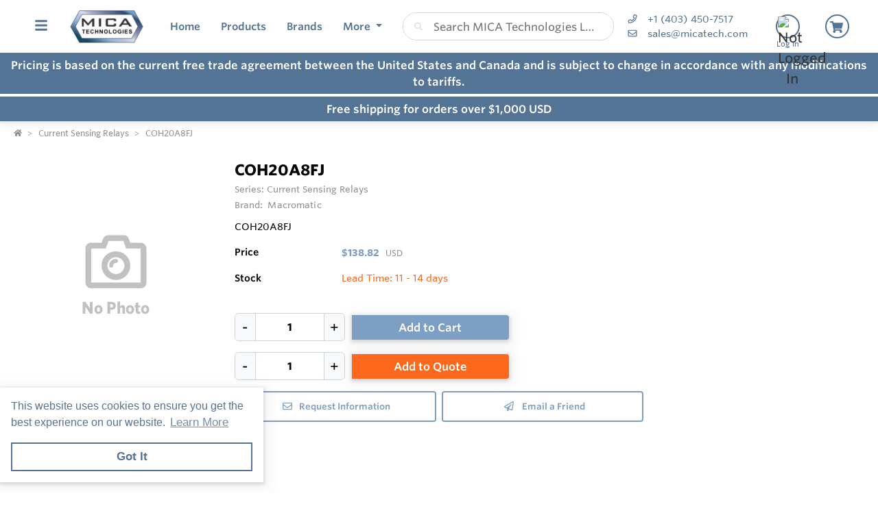

--- FILE ---
content_type: text/css
request_url: https://shop.micacontrols.com/bundles/product.min.css?v=zD_xOf0qFEUZmAsAAtciXY5tkyqqK__AEKgLBe5bPcs
body_size: 29455
content:
.rating-loading{width:25px;height:25px;font-size:0;color:#fff;border:0}.rating-container .rating-stars{position:relative;cursor:pointer;vertical-align:middle;display:inline-block;overflow:hidden;white-space:nowrap}.rating-container .rating-input{position:absolute;cursor:pointer;width:100%;height:1px;bottom:0;left:0;font-size:1px;border:0;background:none;opacity:0;padding:0;margin:0}.rating-container.is-display-only .rating-input,.rating-container.is-display-only .rating-stars{cursor:default}.rating-disabled .rating-input,.rating-disabled .rating-stars{cursor:not-allowed}.rating-container .star{display:inline-block;margin:0 2px;text-align:center}.rating-container .empty-stars{color:#aaa}.rating-container .filled-stars{position:absolute;left:0;top:0;margin:auto;color:#fde16d;white-space:nowrap;overflow:hidden;-webkit-text-stroke:1px #777;text-shadow:1px 1px #999}.rating-rtl{float:right}.rating-animate .filled-stars{transition:width .25s ease}.rating-rtl .filled-stars{left:auto;right:0;transition:none;-webkit-transform:matrix(-1,0,0,1,0,0);transform:matrix(-1,0,0,1,0,0)}.rating-rtl.is-star .filled-stars{right:.06em}.rating-rtl.is-heart .empty-stars{margin-right:.07em}.rating-container .clear-rating{color:#aaa;cursor:not-allowed;display:inline-block;vertical-align:middle;font-size:60%}.clear-rating-active{cursor:pointer!important}.clear-rating-active:hover{color:#843534}.rating-container .clear-rating{padding-right:5px}.rating-container .caption .label{display:inline-block;padding:.25em .4em;line-height:1;text-align:center;vertical-align:baseline;border-radius:.25rem}.rating-container .caption{color:#999;display:inline-block;vertical-align:middle;line-height:1}.rating-container .caption{margin-left:5px;margin-right:0}.rating-rtl .caption{margin-right:5px;margin-left:0}@media print{.rating-container .clear-rating{display:none}}.rating-xl{font-size:48px}.rating-lg{font-size:40px}.rating-md{font-size:32px}.rating-sm{font-size:24px}.rating-xs{font-size:16px}.rating-xl .caption{font-size:20px}.rating-lg .caption{font-size:18px}.rating-md .caption{font-size:16px}.rating-sm .caption{font-size:14px}.rating-xs .caption{font-size:12px}.theme-krajee-fa .star{font-size:1.1em}.theme-krajee-fas.rating-rtl.is-star .filled-stars{right:0}.blaze-slider{--slides-to-show:1;--slide-gap:20px;direction:ltr}.blaze-container{position:relative}.blaze-track-container{overflow:hidden}.blaze-track{will-change:transform;touch-action:pan-y;display:flex;gap:var(--slide-gap);--slide-width:calc((100% - (var(--slides-to-show) - 1)*var(--slide-gap))/var(--slides-to-show));box-sizing:border-box}.blaze-track>*{box-sizing:border-box;width:var(--slide-width);flex-shrink:0}body.hidden-scroll{overflow:hidden}.sl-overlay{position:fixed;left:0;right:0;top:0;bottom:0;background:#fff;display:none;z-index:1035}.sl-wrapper{z-index:1040;width:100%;height:100%;left:0;top:0;position:fixed}.sl-wrapper *{box-sizing:border-box}.sl-wrapper button{border:0;background:transparent;font-size:28px;padding:0;cursor:pointer}.sl-wrapper button:hover{opacity:.7}.sl-wrapper .sl-close{display:none;position:absolute;right:30px;top:30px;z-index:10060;margin-top:-14px;margin-right:-14px;height:44px;width:44px;line-height:44px;font-family:Arial,Baskerville,monospace;color:#000;font-size:3rem}.sl-wrapper .sl-close:focus{outline:0}.sl-wrapper .sl-counter{display:none;position:fixed;top:30px;left:30px;z-index:10060;color:#000;font-size:1rem}.sl-wrapper .sl-download{display:none;position:fixed;bottom:5px;width:100%;text-align:center;z-index:10060;color:#fff;font-size:1rem}.sl-wrapper .sl-download a{color:#fff}.sl-wrapper .sl-navigation{width:100%;display:none}.sl-wrapper .sl-navigation button{position:fixed;top:50%;margin-top:-22px;height:44px;width:22px;line-height:44px;text-align:center;display:block;z-index:10060;font-family:Arial,Baskerville,monospace;color:#000}.sl-wrapper .sl-navigation button.sl-next{right:5px;font-size:2rem}.sl-wrapper .sl-navigation button.sl-prev{left:5px;font-size:2rem}.sl-wrapper .sl-navigation button:focus{outline:0}@media(min-width:35.5em){.sl-wrapper .sl-navigation button{width:44px}.sl-wrapper .sl-navigation button.sl-next{right:10px;font-size:3rem}.sl-wrapper .sl-navigation button.sl-prev{left:10px;font-size:3rem}}@media(min-width:50em){.sl-wrapper .sl-navigation button{width:44px}.sl-wrapper .sl-navigation button.sl-next{right:20px;font-size:3rem}.sl-wrapper .sl-navigation button.sl-prev{left:20px;font-size:3rem}}.sl-wrapper.sl-dir-rtl .sl-navigation{direction:ltr}.sl-wrapper .sl-image{position:fixed;-ms-touch-action:none;touch-action:none;z-index:10000}@media(min-width:35.5em){.sl-wrapper .sl-image{min-width:250px;min-height:250px}}.sl-wrapper .sl-image img{margin:0;padding:0;display:block;border:0 0;max-width:100%;height:auto}@media(min-width:35.5em){.sl-wrapper .sl-image img{border:0 0}}@media(min-width:50em){.sl-wrapper .sl-image img{border:0 0}}.sl-wrapper .sl-image iframe{background:#000;border:0 0}@media(min-width:35.5em){.sl-wrapper .sl-image iframe{border:0 0}}@media(min-width:50em){.sl-wrapper .sl-image iframe{border:0 0}}.sl-wrapper .sl-image .sl-caption{display:none;padding:10px;color:#fff;background:rgba(0,0,0,.8);font-size:1rem;position:absolute;bottom:0;left:0;right:0}.sl-wrapper .sl-image .sl-caption.pos-top{bottom:auto;top:0}.sl-wrapper .sl-image .sl-caption.pos-outside{bottom:auto}.sl-wrapper .sl-image .sl-caption.pos-bottom{transform:translateY(100%)}@media(min-width:35.5em){.sl-wrapper .sl-image .sl-caption.pos-bottom{min-width:250px}}.sl-spinner{display:none;border:5px solid #333;border-radius:40px;height:40px;left:50%;margin:-20px 0 0 -20px;opacity:0;position:fixed;top:50%;width:40px;z-index:1007;-webkit-animation:pulsate 1s ease-out infinite;-moz-animation:pulsate 1s ease-out infinite;-ms-animation:pulsate 1s ease-out infinite;-o-animation:pulsate 1s ease-out infinite;animation:pulsate 1s ease-out infinite}.sl-scrollbar-measure{position:absolute;top:-9999px;width:50px;height:50px;overflow:scroll}.sl-transition{transition:-moz-transform ease 200ms;transition:-ms-transform ease 200ms;transition:-o-transform ease 200ms;transition:-webkit-transform ease 200ms;transition:transform ease 200ms}@-webkit-keyframes pulsate{0%{transform:scale(.1);opacity:0}50%{opacity:1}100%{transform:scale(1.2);opacity:0}}@keyframes pulsate{0%{transform:scale(.1);opacity:0}50%{opacity:1}100%{transform:scale(1.2);opacity:0}}@-moz-keyframes pulsate{0%{transform:scale(.1);opacity:0}50%{opacity:1}100%{transform:scale(1.2);opacity:0}}@-o-keyframes pulsate{0%{transform:scale(.1);opacity:0;}50%{opacity:1;}100%{transform:scale(1.2);opacity:0;}}@-ms-keyframes pulsate{0%{transform:scale(.1);opacity:0}50%{opacity:1}100%{transform:scale(1.2);opacity:0}}.product-container{z-index:2;position:relative}.product-container p:empty{display:none}.product-container .productDescription{margin-top:35px;margin-bottom:10px;font-size:15.2px}@media(max-width:767.98px){.product-container .productDescription{font-size:15.2px}}.product-container .productDescription strong.d-block{font-size:17px}.product-container .price{display:block;color:var(--confirmation-color);padding:5px 0 0 0;font-weight:bold}.product-container .availability{color:#fff}.product-container .card-configuration .panel-body .modelNumber,.product-container .panel-myConfiguration .panel-body .modelNumber,.product-container .panel-stockitem .panel-body .modelNumber,.product-container .panel-models .panel-body .modelNumber{margin:5px 0 0 0!important;padding:0;color:#1ba40c}.product-container .card-configuration .panel-body .selected-configuration-title,.product-container .panel-myConfiguration .panel-body .selected-configuration-title,.product-container .panel-stockitem .panel-body .selected-configuration-title,.product-container .panel-models .panel-body .selected-configuration-title{margin:0 0 5px 0!important;padding:0}.product-container .card-configuration .panel-body .selected-configuration p,.product-container .panel-myConfiguration .panel-body .selected-configuration p,.product-container .panel-stockitem .panel-body .selected-configuration p,.product-container .panel-models .panel-body .selected-configuration p{color:var(--primary-color);margin:0 0 3px 0;padding:0}.product-container .card-configuration .panel-body .selected-configuration p.title,.product-container .panel-myConfiguration .panel-body .selected-configuration p.title,.product-container .panel-stockitem .panel-body .selected-configuration p.title,.product-container .panel-models .panel-body .selected-configuration p.title{color:#212529;margin:12px 0 4px 0;font-weight:600}.product-container .card-configuration .panel-body .selected-configuration p:not(.title),.product-container .panel-myConfiguration .panel-body .selected-configuration p:not(.title),.product-container .panel-stockitem .panel-body .selected-configuration p:not(.title),.product-container .panel-models .panel-body .selected-configuration p:not(.title){font-size:16px}.product-container .leadTime,.product-container .nonRefundable{color:#bbb;font-weight:normal}.product-container .reviewCount{color:#999;font-weight:normal}@media(min-width:768px){.product-container .documentation-container{display:none}}@media(max-width:767.98px){.product-container .documentation-container{border:0;box-shadow:0 2px 5px 0 rgba(0,0,0,.16),3px 3px 16px 2px rgba(0,0,0,.09)}.product-container .documentation-container .documentation-toggle{font-size:16px}}@media(max-width:767.98px){.container{width:100%}.product-container .productDescription{margin-top:0}.product-container .selected-details .modelNumber{font-size:20px;height:auto}.product-container .tab-container{border:0!important;text-align:left!important}.product-container .table-responsive{border:0!important}.product-container .panel-specifications .panel-body,.product-container .panel-documentation .panel-body{padding:10px 15px 10px 15px}.product-container #configuration.panel-body{padding:0}.product-container .panel-configure{border:0}.product-container .panel-configure>.panel-body{border-top:0}}@media(min-width:992px){.product-container{padding-top:2px}}@media(min-width:768px){.nav-tabs{font-size:14px}}.descriptions.list-inline{margin-top:10px;margin-bottom:0}.descriptions.list-inline li{padding-right:20px}.descriptions.list-inline li a{display:flex;align-items:center}.descriptions.list-inline li a.collapsed:before{content:"";font-family:"FontAwesome";padding-right:5px;font-size:10px}.descriptions.list-inline li a:before{content:"";font-family:"FontAwesome";padding-right:5px;font-size:10px}.typeDescription{position:relative;padding-left:25px}@media(max-width:767.98px){.typeDescription{padding-left:10px}}.typeDescription .closeDescription{margin-bottom:20px;display:block;margin-top:5px}.popover{max-width:500px!important;line-height:2;color:#212529}.popover h5{font-weight:bold;margin-bottom:6px;color:#000;text-align:left;font-size:17px;line-height:24px}.popover .popover-body{line-height:22px}.product-footer{-webkit-transition:opacity .1s ease-out 0s;-moz-transition:opacity .1s ease-out 0s;-ms-transition:opacity .1s ease-out 0s;-o-transition:opacity .1s ease-out 0s;transition:opacity .1s ease-out 0s;position:fixed;bottom:0;width:100%;background-color:var(--primary-color);z-index:999}.product-footer .search-toggle{position:absolute;right:-1px;top:-20px;border:solid 1px var(--primary-color);border-bottom:0;padding:5px 10px;border-top-left-radius:5px;background:var(--primary-color);color:#fff!important;font-size:13px;font-weight:600;z-index:10}.product-footer .search-toggle .far:before{color:#fff}.product-footer .search-toggle svg{color:#fff}.product-footer .model-availability>button{margin-bottom:1rem;height:auto}.product-footer .model-availability .row .md-form{max-width:65%;margin-bottom:10px!important;margin-top:0!important}.product-footer .model-availability .row button{display:block!important;max-width:20%;margin-top:auto!important;margin-bottom:20px;margin-right:15px!important;margin-left:auto}.product-footer .model-availability .status.instock{color:#fff!important}.product-footer .model-availability .quantity{color:#fff!important}.product-footer .price{color:#fff!important}.product-footer .selected-details{margin-top:5px!important;margin-left:0!important;max-width:100%}.product-footer .modelNumber{color:#4190e2;font-weight:bold!important;margin:0;padding:0}@media(max-width:767.98px){.product-footer .selected-details{margin-bottom:0!important}}.product-footer .footer-container{margin-bottom:.5rem}.product-footer .footer-container .model-availability{color:#fff}.product-footer #product-footer-container .modelNumber{color:#fff;margin-bottom:1rem!important}.product-footer #product-footer-container .spec-list{color:#fff;margin-bottom:1rem!important;max-height:300px;overflow:auto}.product-footer #product-footer-container .spec-list ul{margin-bottom:0!important}.product-footer #product-footer-container .spec-list ul .selected-item .details{font-size:16px;padding:0;margin-bottom:0}.product-footer #product-footer-container .spec-list ul .selected-item .details strong{font-weight:600;font-size:.95rem}.product-footer #product-footer-container .spec-list ul .selected-item .details div{margin-bottom:1rem}.product-footer #product-footer-container .spec-list ul .selected-item .details div:nth-child(odd){margin-bottom:.25rem}.product-footer #product-footer-container .spec-list .title{font-weight:600;margin-bottom:.25rem}@media(max-width:991.98px){.product-container.myConfiguration-collapse-open .product-footer,.product-container.configurations-collapse-open .product-footer,.product-container.configurations-tab-open .product-footer,.product-container.myconfiguration-tab-open .product-footer{display:block}.product-container.myConfiguration-collapse-open .product-footer .model-availability,.product-container.configurations-collapse-open .product-footer .model-availability,.product-container.configurations-tab-open .product-footer .model-availability,.product-container.myconfiguration-tab-open .product-footer .model-availability{color:#fff!important}}@media(max-width:991.98px) and (max-width:767.98px){.product-container.myConfiguration-collapse-open .product-footer .model-availability,.product-container.configurations-collapse-open .product-footer .model-availability,.product-container.configurations-tab-open .product-footer .model-availability,.product-container.myconfiguration-tab-open .product-footer .model-availability{margin-bottom:20px}}@media(max-width:991.98px){.product-container.myConfiguration-collapse-open .product-footer .model-availability .instock,.product-container.configurations-collapse-open .product-footer .model-availability .instock,.product-container.configurations-tab-open .product-footer .model-availability .instock,.product-container.myconfiguration-tab-open .product-footer .model-availability .instock{color:#fff!important}.product-container.documentation-collapse-open .documentation-container,.product-container.documentation-tab-open .documentation-container{display:block}}@media(min-width:768px){.product-container .modelsInStockCount{display:none}.product-container.myConfiguration-collapse-open .panel-controls-container .card-configuration,.product-container.configurations-collapse-open .panel-controls-container .card-configuration,.product-container.configurations-tab-open .panel-controls-container .card-configuration,.product-container.myconfiguration-tab-open .panel-controls-container .card-configuration{display:block}.product-container.documentation-collapse-open .documentation-container,.product-container.documentation-tab-open .documentation-container{display:block;border:1px solid rgba(0,0,0,.125);border-radius:.25rem;box-shadow:0 2px 5px 0 rgba(0,0,0,.16),3px 3px 16px 2px rgba(0,0,0,.09)}}.panel-controls-container .loading{position:absolute}#collapse-myConfiguration .modelNumber{margin:0;font-size:18px!important;font-weight:700!important}#collapse-myConfiguration .selected-configuration{margin-bottom:30px}#collapse-myConfiguration .selected-configuration>li p{color:#1778c5;margin:0 0 3px 0;padding:0}#collapse-myConfiguration .selected-configuration>li p.title{color:#212529;margin:12px 0 4px 0;font-weight:400}#collapse-myConfiguration .addToCart{font-size:17px!important}#collapse-myConfiguration .close-panel{margin-top:12px!important;margin:12px 0 0 0!important;border-color:#dee2e6!important;box-shadow:none!important;color:#6c757d!important}#collapse-myConfiguration .reset-configuration{margin-top:12px!important}.addToFavorites i,.addModelToFavorites i,.btn-outline-danger.addToFavorites i,.btn-outline-danger.addModelToFavorites i{color:var(--primary-color)!important}.addToFavorites.added i,.addModelToFavorites.added i,.btn-outline-danger.addToFavorites.added i,.btn-outline-danger.addModelToFavorites.added i{font-weight:900;-webkit-text-stroke-width:1px;-webkit-text-stroke-color:#fff}.dataTable.table{margin-bottom:0}.productFilterContainer .productFilter>.card{border:1px solid #ced4da!important}.productFilterContainer .productFilter>.card>.card-header{padding-bottom:12px;background:var(--header)}.productFilterContainer .productFilter>.card>.card-header .section-title{color:var(--header-accent);padding-left:0}.productFilterContainer .productFilter>.card>.card-body{padding-left:4px;padding-right:4px}.productFilterContainer .productFilter>.card .card-body{padding-top:0!important;margin-right:5px}.productFilterContainer .productFilter>.card .card-body .card-header a{padding-bottom:8px}.productFilterContainer .productFilter>.card .card-body .card-collapse .card-body{margin-left:8px}@media(min-width:1200px){.product-list-container .modal-filter{position:sticky;top:10px}}.modelsInStockContainer{position:relative}.modelsInStockContainer h1,.modelsInStockContainer h2,.modelsInStockContainer h3,.modelsInStockContainer h4,.modelsInStockContainer h5,.modelsInStockContainer h6{margin-top:0}.modelsInStockContainer .modal-backdrop,.modelsInStockContainer .modal-scrollable{position:absolute}.modelsInStockContainer .modal-backdrop>.loading-spinner,.modelsInStockContainer .modal-scrollable>.loading-spinner{top:10%}.modelsInStockContainer .emptyMessage{min-height:325px;display:flex;justify-content:center;flex-direction:column}.modelsInStockContainer input[type=number]{-moz-appearance:textfield}@media(max-width:991.98px){.modelsInStockContainer .store-name{font-size:1.1rem}}@media(min-width:1200px){.inventoryFilter.modal .modal-dialog{margin-bottom:0}}.inventoryFilter.modal .modal-body .model-filter .card .card-header .toggle{padding-bottom:0}.inventoryFilter.modal .modal-body .model-filter .card .card-collapse .card-body{margin-left:8px}.models.skus .skus-top-container{color:#6c757d;padding:5px}@media(max-width:767.98px){.models.skus .skus-top-container{padding:10px}}.models.skus .skus-top-container .skus-top-description{margin-bottom:10px;padding-left:5px;padding-right:5px}@media(max-width:767.98px){.models.skus .skus-top-container .skus-top-description{display:flex;flex-flow:row wrap;align-items:center}}.models.skus .skus-top-container .skus-top-description>.toggle-all-details{font-size:12px;font-weight:400;margin-left:10px}@media(max-width:767.98px){.models.skus .skus-top-container .skus-top-description>.toggle-all-details{margin-left:0;margin-top:5px}}.models.skus .skus-top-container .skus-top-description>.toggle-all-details:after{content:"hide all details below"}.models.skus .skus-top-container .skus-top-description>.toggle-all-details.collapsed:after{content:"show all details below"}.models.skus .page-counter{text-align:left;margin:5px;color:#909090}.models.skus .sku-container>.row:first-child{border-bottom:solid 1px #ebebeb}.models.skus .row.model,.models.skus .model.model-container{border-bottom:solid 1px #ebebeb}.models.skus .row.model .model-image,.models.skus .model.model-container .model-image{display:flex;justify-content:center;align-items:center}.models.skus .row.model .model-image.show,.models.skus .model.model-container .model-image.show{align-items:flex-start}.models.skus .row.model .description>.section-title,.models.skus .model.model-container .description>.section-title{display:none}.models.skus .row.model .sku-info,.models.skus .model.model-container .sku-info{display:flex;align-items:center;padding:8px 0 6px 0}@media(max-width:767.98px){.models.skus .row.model .sku-info,.models.skus .model.model-container .sku-info{padding-top:8px;padding-bottom:5px}}.models.skus .row.model .sku-info>.row,.models.skus .model.model-container .sku-info>.row{flex:1}@media(max-width:767.98px){.models.skus .row.model .sku-info>.row .col-2,.models.skus .model.model-container .sku-info>.row .col-2{padding:0}.models.skus .row.model .sku-info>.row .col-2 .btn,.models.skus .model.model-container .sku-info>.row .col-2 .btn{max-width:100%}.models.skus .row.model .sku-info>.row .col-2 .btn>.fa-lg,.models.skus .model.model-container .sku-info>.row .col-2 .btn>.fa-lg{transform:translateX(-10px)}}@media(max-width:767.98px){.models.skus .row.model .sku-info .model-item,.models.skus .model.model-container .sku-info .model-item{flex:1 0 100%;font-size:18px}}.models.skus .row.model .sku-info .toggle-detail,.models.skus .model.model-container .sku-info .toggle-detail{font-size:12px;font-weight:400}@media(max-width:767.98px){.models.skus .row.model .sku-info .toggle-detail,.models.skus .model.model-container .sku-info .toggle-detail{margin-left:0}}.models.skus .row.model .sku-info .toggle-detail:after,.models.skus .model.model-container .sku-info .toggle-detail:after{content:"hide details"}.models.skus .row.model .sku-info .toggle-detail.collapsed:after,.models.skus .model.model-container .sku-info .toggle-detail.collapsed:after{content:"show details"}.models.skus .row.model .shortDescription,.models.skus .model.model-container .shortDescription{padding-bottom:10px!important}.models.skus .row.model .shortDescription ul,.models.skus .model.model-container .shortDescription ul{margin:0}.models.skus .row.model .shortDescription ul li,.models.skus .model.model-container .shortDescription ul li{line-height:20px}.models.skus .row.model .find-distributor,.models.skus .row.model .find-inventory,.models.skus .model.model-container .find-distributor,.models.skus .model.model-container .find-inventory{font-size:12px}@media(min-width:992px){.models.skus .row.model .find-distributor .far,.models.skus .row.model .find-inventory .far,.models.skus .model.model-container .find-distributor .far,.models.skus .model.model-container .find-inventory .far{padding-right:10px}}.models .row.model,.models .model.model-container{position:relative;font-size:.95rem}.models .row.model:not(.sku),.models .model.model-container:not(.sku){padding-top:15px;padding-bottom:15px}@media(min-width:768px){.models .row.model,.models .model.model-container{border-bottom:solid 1px #ebebeb}}@media(max-width:1023px){.models .row.model,.models .model.model-container{width:100%}}@media(max-width:767.98px){.models .row.model:not(.sku):nth-child(3),.models .model.model-container:not(.sku):nth-child(3){padding-top:0!important}}.models .row.model:not(.sku) .shortDescription,.models .model.model-container:not(.sku) .shortDescription{color:#000;margin-bottom:5px;letter-spacing:.01em;line-height:0}@media(max-width:767.98px){.models .row.model:not(.sku) .shortDescription,.models .model.model-container:not(.sku) .shortDescription{margin-bottom:10px}}.models .row.model:not(.sku) .shortDescription small,.models .model.model-container:not(.sku) .shortDescription small{line-height:21px;font-size:14px;overflow:hidden;text-overflow:ellipsis;display:-webkit-box;-webkit-box-orient:vertical}.models .row.model:not(.sku) .shortDescription small.no-ellipsis,.models .model.model-container:not(.sku) .shortDescription small.no-ellipsis{text-overflow:clip;-webkit-line-clamp:unset}.models .row.model:not(.sku) .shortDescription .show-more,.models .model.model-container:not(.sku) .shortDescription .show-more{margin-top:10px;display:inline-block;font-size:12px}@media(min-width:768px){.models .row.model:not(.sku) .shortDescription .show-more,.models .model.model-container:not(.sku) .shortDescription .show-more{display:none}}.models .row.model.sku .model-item,.models .model.model-container.sku .model-item{word-break:break-word}@media(max-width:767.98px){.models .row.model.sku .model-item,.models .model.model-container.sku .model-item{font-size:13px}}.models .row.model.sku small,.models .model.model-container.sku small{line-height:20px;font-size:13px}@media(max-width:767.98px){.models .row.model.sku .shortDescription,.models .model.model-container.sku .shortDescription{line-height:15px;font-size:12px}}.models .row.model:not(.hidden):nth-child(odd),.models .model.model-container:not(.hidden):nth-child(odd){background:#fff}.models .row.model .stockstatus .leadMessage,.models .model.model-container .stockstatus .leadMessage{display:block;color:#adb5bd;font-size:13px;font-weight:400}.models .row.model .stockstatus .quality,.models .model.model-container .stockstatus .quality{color:#6c757d;font-size:.7rem;font-weight:400}.models .row.model .text-price,.models .model.model-container .text-price{line-height:18px}.models .row.model .text-price .fa-badge-dollar,.models .model.model-container .text-price .fa-badge-dollar{color:#1ba40c}.models .row.model .text-price .table,.models .model.model-container .text-price .table{font-weight:600;font-size:.8rem}.models .row.model .text-price .table tr td,.models .model.model-container .text-price .table tr td{padding-left:15px;padding-right:15px}.models .row.model .list-price,.models .model.model-container .list-price{font-size:.75rem;font-weight:normal}.models .row.model .list-price+.currency,.models .model.model-container .list-price+.currency{display:none}.models .row.model .currency,.models .model.model-container .currency{display:inline-block;margin-left:3px;color:#909090;font-weight:normal;font-size:.7rem}.models .row.model .cant-ship,.models .model.model-container .cant-ship{color:var(--warning-color);font-size:.8rem;font-weight:normal;line-height:12px;margin-top:5px;margin-bottom:5px}@media(max-width:575.98px){.models .row.model .cant-ship,.models .model.model-container .cant-ship{margin-bottom:10px}}.models .row.model .shipping-price,.models .model.model-container .shipping-price{font-weight:normal;color:#6c757d;font-size:.8rem}.models .row.model .shipping-price.free,.models .model.model-container .shipping-price.free{color:#d36500}.models .row.model .backorderable,.models .model.model-container .backorderable{font-weight:normal;color:#6c757d;font-size:.8rem;white-space:nowrap}@media(max-width:991.98px){.models{margin-left:0;margin-right:0}}@media(max-width:991.98px){.model-filter{margin-top:0;margin-bottom:10px}}.product-list-results .location-link{margin-bottom:0}.modelsInStockContainer{overflow:visible!important}.modelsInStockContainer .contactSeller{color:#ced4da!important}.modelsInStockContainer .models{border-top:solid 1px #e9ecef;margin-top:10px!important;padding-top:10px}@media(max-width:575.98px){.modelsInStockContainer .models{padding-top:15px!important}}.modelsInStockContainer .models-found{border-top:solid 1px #e9ecef;padding-top:10px;margin-top:10px}.modelsInStockContainer .md-form.md-outline.md-form-outline-select2 .form-control{background:#dee2e6}.modelsInStockContainer .moreModels .models{border-top:0;margin-top:0!important}.modelsInStockContainer>.models>.model-container>div>.row:nth-child(2){margin-top:0!important}.modelsInStockContainer .btn-container{padding-top:3px;padding-bottom:3px}@media(max-width:575.98px){.modelsInStockContainer .btn-container{padding-top:6px}}.modelsInStockContainer .inventory-container .form-group{padding:3px 0}.modelsInStockContainer .inventory-container .model-quantity{height:auto;min-height:35px}.modelsInStockContainer .inventory-container input:not(:empty){font-weight:bold}.modelsInStockContainer .inventory-container input::-moz-placeholder{font-weight:normal!important}.modelsInStockContainer .inventory-container input:-moz-placeholder{font-weight:normal!important}.modelsInStockContainer .inventory-container input:-ms-input-placeholder{font-weight:normal!important}.modelsInStockContainer .inventory-container .quantity-group{display:inline-flex;clear:both;width:140px;max-width:140px;border:1px solid #ced4da;border-radius:6px;flex-wrap:nowrap}.modelsInStockContainer .inventory-container .quantity-group input.quantity-input::placeholder{font-weight:normal!important}.modelsInStockContainer .inventory-container .quantity-group .quantity-minus,.modelsInStockContainer .inventory-container .quantity-group .quantity-plus{-webkit-appearance:button;cursor:pointer;font-size:20px;height:35px;padding:0 6px;line-height:20px;border:0;width:30px;background:#f8f9fa}.modelsInStockContainer .inventory-container .quantity-group .quantity-minus{border-right:1px solid #ced4da;border-top-left-radius:6px;border-bottom-left-radius:6px}.modelsInStockContainer .inventory-container .quantity-group .quantity-plus{border-left:1px solid #ced4da;border-top-right-radius:6px;border-bottom-right-radius:6px}.modelsInStockContainer .inventory-container .quantity-group input.quantity-input{font-weight:700;display:inline-block;margin:0;-moz-appearance:textfield;-webkit-appearance:none;border:0;color:#000}.modelsInStockContainer .inventory-container .quantity-group input.quantity-input.form-control-sm{height:28px}.modelsInStockContainer .inventory-container .quantity-group input::-webkit-outer-spin-button,.modelsInStockContainer .inventory-container .quantity-group input::-webkit-inner-spin-button{-webkit-appearance:none}.modelsInStockContainer .inventory-container .quantity-group input[type=number]::-webkit-inner-spin-button,.modelsInStockContainer .inventory-container .quantity-group input[type=number]::-webkit-outer-spin-button{-webkit-appearance:none}.modelsInStockContainer .moreSellers,.modelsInStockContainer #LoadMoreModels{color:var(--info-color)!important;border-bottom:solid 1px var(--info-color)!important;font-size:16px}@media(max-width:575.98px){.model-item+.shortDescription{margin-bottom:5px;color:#000}.stockstatus .quality{display:block}}.row.model,.model.model-container{color:#000;font-weight:400}.row.model .stockstatus.instock,.model.model-container .stockstatus.instock{font-weight:600;color:var(--primary-color)}@media(max-width:575.98px){.row.model .model-item,.model.model-container .model-item{margin-bottom:5px}}.row.model .flag-icon,.model.model-container .flag-icon{margin-right:5px;opacity:.5}.row.model .description,.model.model-container .description{font-weight:400}.row.model .description ul,.model.model-container .description ul{padding-left:17px!important}@media(max-width:767.98px){.row.model .description ul,.model.model-container .description ul{padding-left:20px!important}}.row.model .description ul li,.model.model-container .description ul li{padding-top:2px;padding-left:5px!important}.modal-dialog.sku-stock .modal-body{padding-bottom:6px}.modal-dialog.sku-stock .modal-body .model-number-container{line-height:1.6!important}.modal-dialog.sku-stock .modal-body .model-number-container .model-number{font-size:20px;font-weight:bold!important;margin-top:0;margin-bottom:0;line-height:23px}.modal-dialog.sku-stock .modal-body .model-number-container .brand-name{z-index:2;position:relative;font-size:12.16px;color:#c4c4c4;margin-left:20px}.modal-dialog.sku-stock .modal-body .model-container{padding-left:0}.modal-dialog.sku-stock .modal-body .model-container .request-a-quote.contactSeller{color:#4190e2!important}.modal-dialog.sku-stock .close-sku-button{border-color:#dee2e6!important;box-shadow:none!important;font-size:17px!important;color:#000}@media(min-width:992px){.model-image{margin-top:-30px}}.model-sellers:nth-child(even){background:#f4f5f7}.model-sellers .flag-icon{margin-top:2px}.model-sellers .model-seller{padding:0}.model-sellers .model-seller>div{min-width:100px}.model-sellers .model-seller .demo-checkout{height:36px;line-height:1;padding:0}.model-sellers .model-seller .demo-checkout .svg-inline--fa{width:25px}.model-sellers .model-seller .inventory-column{padding-right:15px!important}@media(min-width:576px){.model-sellers .model-seller .inventory-column{padding-right:30px!important}}@media(min-width:992px){.model-sellers .model-seller .inventory-column{padding-right:0!important}}.header-availability{font-size:1.1rem;margin-top:1rem}#LazyInventory .authorized-badge.authorized-seller-legend{margin-top:0!important;margin-bottom:0!important}.btn.request-a-quote{border:solid 1px #ced4da!important;box-shadow:none;width:100%}.row.inventory-buttons{justify-content:flex-end}@media(max-width:991.98px){.row.inventory-buttons{justify-content:flex-start;margin-top:10px!important}}.row.inventory-buttons .btn-container,.row.inventory-buttons .inventory-container{max-width:33.333%}@media(max-width:1499.98px){.row.inventory-buttons .btn-container,.row.inventory-buttons .inventory-container{max-width:33.333%;flex:0 0 33.333%}.row.inventory-buttons .btn-container.btn-container-lg,.row.inventory-buttons .inventory-container.btn-container-lg{max-width:50%;flex:0 0 50%}}@media(min-width:576px) and (max-width:991.98px){.row.inventory-buttons .btn-container,.row.inventory-buttons .inventory-container{max-width:33.333%;flex:0 0 33.333%}.row.inventory-buttons .btn-container.btn-container-lg,.row.inventory-buttons .inventory-container.btn-container-lg{max-width:50%;flex:0 0 50%}}@media(min-width:1500px){.row.inventory-buttons .btn-container,.row.inventory-buttons .inventory-container{max-width:200px;flex:0 0 150px}.row.inventory-buttons .btn-container.btn-container-lg,.row.inventory-buttons .inventory-container.btn-container-lg{max-width:250px;flex:0 0 200px}}.row.inventory-buttons .btn-container .btn,.row.inventory-buttons .inventory-container .btn{font-size:14px;padding:5px;white-space:nowrap;height:36px;align-items:center;display:flex;justify-content:center}.row.inventory-buttons .btn-container .btn .svg-inline--fa,.row.inventory-buttons .inventory-container .btn .svg-inline--fa{width:25px}@media(max-width:575.98px){.row.inventory-buttons .btn-container{max-width:50%;flex:0 0 50%}}.row.inventory-buttons .inventory-container .model-quantity{min-height:35px}@media(min-width:576px) and (max-width:991.98px){.row.inventory-buttons .inventory-container .minimum-quantity{display:inline-block}.row.inventory-buttons .inventory-container .minimum-quantity+.minimum-quantity{margin-left:1rem}}@media(max-width:575.98px){.row.inventory-buttons .inventory-container{max-width:100%;flex:0 0 100%}.row.inventory-buttons .inventory-container .form-group{display:grid;grid-template-columns:1fr 1fr;grid-gap:1rem}.row.inventory-buttons .inventory-container .form-group .minimum-quantity{text-align:left}}.model-item{font-weight:700}.long-description{font-size:14px}.sku-image{max-height:125px}@media(min-width:992px){.sku-image{max-height:100px;max-width:100%}}@media(max-width:767.98px){.sticky-wrapper{height:auto!important}}.tab-pane.card{border-radius:0;border-top-right-radius:6px}@media(min-width:992px){.tab-content>.card{border:0}.tab-content>.card>.card-header{display:none}.tab-content>.card>.card-header+.collapse{display:flex;justify-content:center;flex-direction:column;height:100%!important;width:100%!important}}@media(min-width:992px) and (max-width:767.98px){.tab-content>.card>.card-header+.collapse{margin-bottom:30px}}@media(min-width:992px){.tab-content>.card>.card-header+.collapse .lazy-tab{width:100%;flex:0 0 100%}}@media(max-width:991.98px){.tab-content .tab-pane.card:first-child>.card-header{border-top:solid 1px #e9ecef}.tab-content .tab-pane.card{box-shadow:none!important}.tab-pane.card{display:block!important;opacity:1;border:0}.tab-pane.card.card{border-top-right-radius:0;box-shadow:none}.tab-pane.card>.collapse{border-bottom:solid 1px #e9ecef}.tab-pane.card>.card-header{border-radius:0;background:none;text-align:center;padding-bottom:14px;padding-top:14px;padding-left:25px;display:flex;flex-wrap:nowrap;position:relative;border-bottom:solid 1px #e9ecef}.tab-pane.card>.card-header h5{flex:1 1 100%}.tab-pane.card>.card-header .count{font-size:17px}.tab-pane.card>.card-header .fa-chevron-down,.tab-pane.card>.card-header .fa-chevron-up{color:#aaa}.tab-pane.card>.card-header.collapsed .fa-chevron-down,.tab-pane.card>.card-header.collapsed .fa-chevron-up{transform:rotate(-180deg)}}@media(max-width:767.98px){.tab-pane.card.fade{opacity:1!important}}.collapse-toggle{color:#000}.collapse-toggle h5{font-weight:200;font-size:17px;text-align:left;letter-spacing:0;display:flex;align-items:center}.collapse-toggle.collapsed{color:#000}.typeDescription{font-weight:normal}.typeDescription .title{font-weight:bold;font-size:125%;margin-bottom:4px;color:#333000;margin-top:5px;overflow:hidden;display:inline-block}.typeDescription table.headerTable{border-bottom:0;margin-bottom:0}.typeDescription table.headerTable .seriesModelNumber{padding-left:10px;width:200px;font-weight:bold;font-size:18px;letter-spacing:.01em!important;vertical-align:middle;border-bottom:0}.typeDescription table.headerTable .seriesWettedPartDescription{border-left:#ccc 1px solid;padding-left:10px;font-weight:bold;font-size:14px;letter-spacing:.01em!important;text-align:center;vertical-align:middle;border-bottom:0}.typeDescription table th{text-align:center}.typeDescription table td{vertical-align:middle}.typeDescription table .cellLeft{padding:5px 5px 5px 15px!important;border-right:0!important;margin:0!important;text-align:right;white-space:nowrap}.typeDescription table .cellMiddle{padding:0!important;border-left:0!important;border-right:0!important;margin:0!important;text-align:center}.typeDescription table .cellRight{padding:5px 15px 5px 5px!important;border-left:0!important;margin:0!important;text-align:left;white-space:nowrap}.typeDescription table .contactType{font-weight:bold;background:#ebebeb;font-size:14px}.typeDescription .uom{color:#e65100;font-weight:bold}.starting-model-number{font-weight:bold!important;color:#333;margin-bottom:5px;margin-top:0;margin-right:5px}@media(max-width:767.98px){.starting-model-number{margin-top:-10px}}.starting-model-number .brand-label{display:inline-block;color:#909090;font-weight:normal;font-size:.7rem}.starting-model-number .brand-label a{color:#909090}@media(max-width:767.98px){.modelsInStockContainer{clear:both}}@media(min-width:768px){.model-filter{height:auto!important;display:block!important}}.reset-configuration{transition:all 1s ease-in-out;border-color:#dee2e6!important;font-size:14px;box-shadow:none!important}@media(max-width:767.98px){.reset-configuration{border:0!important}}.form-check.disabled label,.form-check.disabled .viewDetails{pointer-events:all!important}.popover h3.popover-header{margin-top:0}@media(max-width:575.98px){#collapse-applications .section-title{display:none}#collapse-applications>.card{box-shadow:none}}#collapse-applications .card-body.applications{-webkit-user-select:none;user-select:none}#collapse-applications .card-body.applications>ul{margin-left:0;padding-left:15px}#collapse-applications .card-body.applications>ul>li+li{padding-top:3px}.collapse.modal-open{overflow:unset}#collapse-distributors .section-subtitle.section-subtitle-grey{color:#495057!important}#collapse-distributors .request-quote{margin:5px 0;color:#909090;font-size:14px}#collapse-distributors .request-quote a{color:#909090;font-size:14px;display:flex;align-items:center}#collapse-distributors .request-quote a svg{font-size:20px}.product-header .cant-ship{margin-top:1rem;color:var(--warning-color)}@media(max-width:575.98px){.filter-button-container #ToggleFilter{padding:.7rem}}.top-sticky-wrapper{background:var(--primary-color);padding-bottom:10px}.top-sticky-wrapper .model-availability:not(:empty) .md-form{font-size:.9rem}.top-sticky-wrapper .availability-container{min-height:50px;padding:10px 15px 0 15px;color:#fff}.top-sticky-wrapper .availability-container .price,.top-sticky-wrapper .availability-container .currency,.top-sticky-wrapper .availability-container .instock,.top-sticky-wrapper .availability-container .lead-time-message,.top-sticky-wrapper .availability-container .availability{color:var(--header-accent-color)}.top-sticky-wrapper .availability-container .stockstatus{color:var(--header-accent-color)}.top-sticky-wrapper .availability-container .stockstatus.instock{color:var(--header-accent-color)}@media(min-width:768px){.top-sticky-wrapper .availability-container .buttons{margin-top:10px}}.top-sticky-wrapper .availability-container+.checkout .btn{margin-top:.5rem}.panel .panel-body{padding:0!important}.card .card-body h6{font-weight:bold;color:#000;margin-bottom:3px}@media(max-width:767.98px){.card .card-body h6{font-size:18px}}@media(max-width:767.98px){.model-item{font-size:18px}}.modal-open .product-container{z-index:0}.modal-open .product-container>.card{z-index:0}.product-container .fa-share{margin-right:5px}@media(min-width:1200px){.product-container>.card .addToFavorites{width:100%;height:100%}}@media(max-width:1499.98px){.product-container .callForPricing,.product-container .emailAFriend,.product-container .addToFavorites,.product-container .manage-product,.product-container .showSocialButtons,.product-container .btn-request-a-quote{display:block;width:100%}.product-container .callForPricing:not(.font-lg),.product-container .emailAFriend:not(.font-lg),.product-container .addToFavorites:not(.font-lg),.product-container .manage-product:not(.font-lg),.product-container .showSocialButtons:not(.font-lg),.product-container .btn-request-a-quote:not(.font-lg){font-size:13px}.product-container .addToFavorites{width:100%;height:100%}}@media(min-width:992px) and (max-width:1199.98px){.product-container>.card{border-radius:0;padding:10px;margin-left:0;margin-right:0}.product-container>.card .callForPricing,.product-container>.card .emailAFriend,.product-container>.card .addToFavorites,.product-container>.card .manage-product,.product-container>.card .showSocialButtons,.product-container>.card .btn-request-a-quote{font-size:11px;display:flex;width:100%;align-items:center}.product-container>.card .addToFavorites{width:100%;height:100%;display:flex;flex-direction:row;justify-content:center;align-items:center}.product-container .product-container{margin-left:0;margin-right:0;z-index:2}}.product-container .main-gallery{box-shadow:none}@media(max-width:991.98px){.product-container>.card{box-shadow:0 3px 5px 0 rgba(0,0,0,.16);border-top-right-radius:0;border-top-left-radius:0;margin-left:0;margin-right:0;border-radius:0}.product-container>.card .card-body .main-gallery{margin-left:-15px;margin-right:-15px;border-radius:0;box-shadow:none}.product-container>.card .header-buttons .callForPricing,.product-container>.card .header-buttons .emailAFriend,.product-container>.card .header-buttons .addToFavorites,.product-container>.card .header-buttons .manage-product,.product-container>.card .header-buttons .btn-request-a-quote{width:100%;font-size:16px;padding-top:10px;padding-bottom:10px}.product-container .product-container{margin-left:0;margin-right:0;z-index:2}}.product-container .disclaimer{font-size:11px;color:#ced4da;overflow:hidden;line-height:1.3;margin-top:20px}@media(max-width:1199.98px){.product-container .disclaimer{text-align:left}}@media(max-width:991.98px){.product-container .disclaimer{margin-top:10px;margin-bottom:20px}}@media(max-width:767.98px){.product-container .disclaimer{text-overflow:ellipsis}}.product-container .container{position:relative}@media(max-width:767.98px){.product-container .active-seller-container{display:inline!important;width:unset}}@media(max-width:767.98px){.product-container .active-seller-container #ShowOnlyActiveSellers~label{padding-left:27px!important}}@media(max-width:767.98px){.product-container #collapse-distributors .section-title{font-size:18px!important;font-weight:700!important;letter-spacing:.304px}}@media(max-width:767.98px){.product-container #internationalDistributors{box-shadow:0 15px 19px 4px rgba(0,0,0,.05)!important;padding-top:0!important;padding-left:15px!important}}.product-container #DistributorList{min-height:120px}.product-container #DistributorList .seller-country{font-size:18px}.product-container h4.modelNumber{margin:0!important;padding:20px 15px 0 15px!important;color:#fff!important;font-weight:600}@media(max-width:991.98px){.product-container h4.modelNumber{font-size:20px}}.product-container .partNumber{display:block;color:#fff;padding:15px 15px 0 15px}.product-container .partNumber+h4.modelNumber{padding:0 15px!important}.product-container h1.model-number,.product-container h2.model-number{font-weight:bold!important;font-size:22px;margin:13px 0 12px 0;line-height:1.4}@media(max-width:767.98px){.product-container h1.model-number,.product-container h2.model-number{font-size:20px}}.product-container .panel-description{color:#828282!important}.product-container .list>li{color:#212529!important}.product-container .header-border{width:100%}.product-container .header-border hr{width:70%;margin-left:auto;margin-right:auto}.product-container .stock-item-border{width:90%;transform:translateX(5%);margin-top:20px;background:#c6c6c6}.product-container .stock-item-border hr{width:90%;margin-left:auto;margin-right:auto;border-top:1px solid #adb5bd;margin-top:0!important;margin-bottom:0}@media(max-width:767.98px){.product-container .stock-item-border hr{border-top:solid 1px #ced4da}}.product-container .card-header h5{font-weight:600}.product-container .collapse-toggle.collapsed h5{color:#333!important;font-weight:600}.container-card{margin-left:auto;margin-right:auto}@media(min-width:1024px){.container-card .container-card-body{padding:0}}@media(max-width:1023px){.container-card{max-width:1023px}}@media(max-width:768px){.container-card{max-width:768px}.container-card .container-card-body{background:unset!important}}@media(max-width:512px){.container-card{max-width:512px;background:none;box-shadow:none}}#emptyConfigurations #empty-heading-configurations h5{color:#adb5bd!important}#emptyConfigurations #empty-collapse-configurations .card{margin:20px}@media(max-width:767.98px){#emptyConfigurations #empty-collapse-configurations .card{margin:0;box-shadow:none!important}}@media(max-width:767.98px){#emptyConfigurations #empty-collapse-configurations .card .card-body{padding:0}}#emptyConfigurations #empty-collapse-configurations .empty-config-container{margin:20px}@media(max-width:767.98px){#emptyConfigurations #empty-collapse-configurations .empty-config-container>.row{margin-top:0}}@media(max-width:767.98px){#emptyConfigurations #empty-collapse-configurations .empty-config-container .config-placeholder-row{padding:0;margin-top:0}}@media(max-width:767.98px){#emptyConfigurations #empty-collapse-configurations .empty-config-container .config-placeholder-row .config-placeholder-image{text-align:center}}#emptyConfigurations #empty-collapse-configurations .empty-config-container .config-placeholder-row .config-placeholder-image img{max-width:100%;width:400px;float:right}@media(max-width:767.98px){#emptyConfigurations #empty-collapse-configurations .empty-config-container .config-placeholder-row .config-placeholder-image img{float:none}}@media(max-width:767.98px){#emptyConfigurations #empty-collapse-configurations .request-config-row{padding:0;margin-top:20px}}#emptyConfigurations #empty-collapse-configurations .request-config-row .request-config-container{max-width:50%;text-align:center;height:100%;display:flex;align-items:center;flex-direction:column;justify-content:center}@media(max-width:1199.98px){#emptyConfigurations #empty-collapse-configurations .request-config-row .request-config-container{max-width:100%}}#emptyConfigurations #empty-collapse-configurations .request-config-row .request-config-container .title{margin:0 0 15px 0;font-size:22px;font-weight:600}@media(max-width:767.98px){#emptyConfigurations #empty-collapse-configurations .request-config-row .request-config-container .title{padding:0}}#emptyConfigurations #empty-collapse-configurations .request-config-row .request-config-container .sub-title{font-size:16px;font-weight:600;margin:20px 0}@media(max-width:767.98px){#emptyConfigurations #empty-collapse-configurations .request-config-row .request-config-container .sub-title{margin:10px 0 20px 0}}.request-configurator-modal .title{font-size:18px;font-weight:600;margin-bottom:25px}.request-configurator-modal .description{line-height:25px}.request-configurator-modal .update-status{margin:30px 0 30px 0;padding-left:20px!important}.request-configurator-modal .update-status label{font-weight:600}.request-configurator-modal .sub-description{text-align:center;padding:0 10px}.btn-inventory{padding-right:15px!important;padding-left:15px!important;height:100%;display:inline-flex;align-items:center}@media(min-width:1200px){.btn-inventory .font-lg{margin:0 auto}}@media(max-width:1499.98px){.btn-inventory .font-lg{font-size:18px;margin:0 auto}}@media(max-width:1199.98px){.btn-inventory .font-lg{font-size:15px}}@media(max-width:991.98px){.btn-inventory span{font-weight:600}}.bottom-container{margin-left:0;margin-right:0;margin-top:-50px}.card-list .card .card-header a{border-bottom:0}.flag-icon{height:16px;width:16px}@media(max-width:1199.98px){.searchSKUs{width:150px}}.variationType.disabled{display:none}.close-panel{border-color:transparent!important;color:#6c757d!important;box-shadow:none!important;font-size:17px!important}.main-buttons .btn{border-color:#e9ecef!important;box-shadow:none!important;height:100%;align-items:center;justify-content:center;display:flex}.main-buttons .btn.btn-inventory{border-color:unset!important}.main-buttons .btn.btn-outline-info{color:#6c757d!important}.main-buttons .btn.btn-outline-info:hover,.main-buttons .btn.btn-outline-info:active,.main-buttons .btn.btn-outline-info:focus,.main-buttons .btn.btn-outline-info .svg-inline--fa{color:var(--info-color)!important;fill:var(--info-color)!important}.main-buttons .btn.btn-outline-primary{color:#6c757d!important}.main-buttons .btn.btn-outline-primary:hover,.main-buttons .btn.btn-outline-primary:active,.main-buttons .btn.btn-outline-primary:focus,.main-buttons .btn.btn-outline-primary .svg-inline--fa{color:var(--primary-color)!important;fill:var(--primary-color)!important}@media(min-width:992px){.main-buttons .header-buttons{flex-wrap:nowrap}}.main-buttons .header-buttons .btn{font-size:14px;line-height:14px}@media(max-width:1199.98px){.main-buttons .header-buttons .btn{font-size:14px;line-height:14px;padding:.7rem 2.1rem;min-height:52px}}@media(max-width:991.98px){.main-buttons .header-buttons .btn span{font-size:14px}}.main-buttons .socialShare.socialPlugin{width:100%;margin-left:0;margin-right:0;height:100%}.main-buttons .socialShare.socialPlugin .btn{width:auto;margin:0}@media(max-width:767.98px){.main-buttons .socialShare.socialPlugin .btn .text{display:none}}@media(max-width:767.98px){.main-buttons a>.font-lg{font-size:18px!important}.main-buttons .btn.btn-inventory{color:#fff!important;font-weight:bold!important;letter-spacing:.3px}}.modal.fade.show:not(.modal-filter) .modal-content{border-radius:0}.modal.fade.show:not(.modal-filter) .modal-content .modal-footer{border-top:0}.modal.fade.show:not(.modal-filter) .modal-content .modal-footer .btn{min-width:125px}@media(max-width:320px){.modal.fade.show:not(.modal-filter) .modal-content .modal-footer .btn{min-width:unset}}.authorized{height:16px;width:16px;vertical-align:top;margin-top:2px;margin-right:4px}.btn.toggle-filter{box-shadow:none!important;font-size:17px;font-weight:600;letter-spacing:.3px;width:70%}.grecaptcha-badge{display:none}.pointer{cursor:pointer}.modal-body.models .model-sellers .model-seller .btn{white-space:nowrap;font-size:14px}@media(max-width:767.98px){.configurations-tab-open .scroll-to-top{display:none!important}}.search-icon.active{color:#ced4da!important}.input-group.md-form .prefix.search-icon{top:50%!important;transform:translateY(-50%)!important}.productFilter .scroll-body{max-height:810px}@media(min-width:768px){.productFilterContainer,.panel-controls-container{position:sticky;top:10px}}.sort-selection .nice-select{min-width:150px;max-width:100%}.brand-name{letter-spacing:.01em}.model-container .long-description div+div{margin-top:7px}.model-container .long-description div+ul{margin-top:7px}.model-container .long-description:not(li)>ul>li{margin-bottom:7px}.model-container .long-description ul{font-size:inherit!important;margin:0 0 0 0;padding:0 0 0 15px;list-style:none}.model-container .long-description ul>li{padding:2px 0 2px 3px;margin-bottom:7px;position:relative}@media(max-width:991.98px){.model-container .long-description ul>li{margin-bottom:2px}}.model-container .long-description ul>li:before{position:absolute;content:"";display:inline-block;width:6px;height:6px;border-radius:50%;left:-15px;top:10px;background:var(--primary-color);transition:all .2s ease 0s}.model-container .long-description ul>li ul{margin:0 0 0 8px;padding:0 0 0 15px;list-style:none}.model-container .long-description ul>li ul>li{position:relative;margin-top:6px}.model-container .long-description ul>li ul>li:last-child{margin-bottom:0}.model-container .long-description ul>li ul li:before{width:5px;height:5px}.view-more-popover{border:solid 1px #adb5bd}.view-more-popover div{line-height:1.8!important}@media(max-width:991.98px){.popover .arrow{display:none}}.product-free-shipping-message{padding:10px;color:var(--warning-color);border:solid 1px var(--outline-button-border-color,var(--warning-color));text-align:center;justify-content:center;align-items:center;margin-bottom:1rem}@media(max-width:991.98px){.product-free-shipping-message{margin-bottom:1rem}}.product-free-shipping-message p{margin-bottom:0}input[type=file]{display:inline-block}.accessories .card,.parts .card{box-shadow:none;padding:10px 0}.accessories .card+.card,.parts .card+.card{border-top:solid 1px #e9ecef}.accessories .card .card-wrapper,.parts .card .card-wrapper{display:flex;align-items:center;color:#000}.accessories .card .card-wrapper .img-wrapper,.parts .card .card-wrapper .img-wrapper{padding:0;width:125px;padding:.75rem 1.25rem;display:flex;align-items:center;justify-content:center;flex-direction:column}.accessories .card .card-wrapper .img-wrapper img,.parts .card .card-wrapper .img-wrapper img{max-height:100px;object-fit:contain}@media(min-width:576px){.accessories .card .card-wrapper .img-wrapper,.parts .card .card-wrapper .img-wrapper{margin-right:40px;width:100px}}.accessories .card .card-wrapper .product-info,.parts .card .card-wrapper .product-info{display:flex;flex-direction:row;align-items:center;justify-content:space-between;margin:0;padding:.25rem;flex-basis:100%}.accessories .card .card-wrapper .product-info .product-name,.parts .card .card-wrapper .product-info .product-name{font-weight:600;margin-bottom:5px;font-size:.95rem}.accessories .card .card-wrapper .product-info .product-description,.parts .card .card-wrapper .product-info .product-description{margin-bottom:0;font-size:.8rem;font-weight:400;color:#909090}@media(min-width:576px){.accessories .card .card-wrapper .product-info-right,.parts .card .card-wrapper .product-info-right{text-align:right;align-content:end;align-self:center}}.accessories .card .card-wrapper .product-info-right .product-price .starting-at,.accessories .card .card-wrapper .product-info-right .product-price .from-text,.parts .card .card-wrapper .product-info-right .product-price .starting-at,.parts .card .card-wrapper .product-info-right .product-price .from-text{font-size:.8rem;color:#909090;font-weight:400}.accessories .card .card-wrapper .product-info-right .product-price .price,.parts .card .card-wrapper .product-info-right .product-price .price{padding-top:0}.accessories .card .card-wrapper .product-info-right .product-stock,.parts .card .card-wrapper .product-info-right .product-stock{color:#909090}.accessories .card .card-wrapper .product-info-right .list-price-container,.parts .card .card-wrapper .product-info-right .list-price-container{font-size:.8rem;color:#909090;text-decoration:line-through}.accessories .card .card-wrapper .product-info-right .uom-quantity,.parts .card .card-wrapper .product-info-right .uom-quantity{display:block;font-size:.8rem;color:#909090}.accessories .card .card-wrapper .product-info-right .quantity,.accessories .card .card-wrapper .product-info-right .stockstatus.instock,.parts .card .card-wrapper .product-info-right .quantity,.parts .card .card-wrapper .product-info-right .stockstatus.instock{color:var(--primary-color);font-weight:600}.notification-message img{max-width:100%}.notification-message :last-child{margin-bottom:0}@media(max-width:767.98px){.form-check{padding-left:35px!important}.form-check .form-check-input[type=radio]:not(:checked)+label,.form-check .form-check-input[type=radio]:checked+label,.form-check label.btn input[type=radio]:not(:checked)+label,.form-check label.btn input[type=radio]:checked+label,.form-check .form-check-input[type=checkbox]+label{padding-left:0!important}.form-check .form-check-input[type=radio]+label:before,.form-check .form-check-input[type=radio]+label:after,.form-check label.btn input[type=radio]+label:before,.form-check label.btn input[type=radio]+label:after,.form-check .form-check-input[type=checkbox]+label:before{left:-35px}}@media(min-width:768px){.form-check{padding-left:0!important}}@media(max-width:767.98px){.form-check .form-check-label{color:#000}.form-check .viewDetails{margin-left:35px!important;color:#adb5bd}}.comment-section+.comment-section:before{content:"";display:block;padding-top:10px;border-top:solid 1px #e9ecef;width:90%;margin:10px auto}.comment-section .section-subtitle{margin-bottom:10px;color:var(--primary-color)!important}.comment-section .section-subtitle .text-muted{margin-left:10px;color:#adb5bd!important;font-size:15px}.comment-section .section-subject{margin:5px 0;font-weight:700!important;font-size:16px}.comment-section .section-subject .text-muted{margin-left:10px;color:#adb5bd!important;font-size:15px}.comment-section .content-section-collapse{color:inherit;margin-left:25px}.comment-section .thumbs-up-count{display:inline-block;margin-left:20px}.comment-section .comment-user-section{align-items:center;font-size:14px}.comment-section .comment-user-section .comment-user{font-weight:600;margin-right:8px}.comment-section .comment-user-section .comment-user small{font-weight:400}.comment-section .comment-user-section .comment-date{margin-right:8px;font-size:14px;color:#909090}.comment-section .comment-user-section .comment-rating{font-size:10px}.comment-section>.comment-rating{margin:5px 0}.comment-section .comment-in-reply-to{display:block;color:#6c757d;margin-top:10px}.comment-section .comment-in-reply-to .replyTo{font-weight:600}.comment-section .comment-replies{border-left:solid 1px #dee2e6}.comment-section .comment-section-actions{display:flex;align-items:center;justify-content:flex-end}.comment-section .comment-section-actions .fa-w-16{width:16px;height:16px}.comment-section .comment-section-actions a{display:flex;align-items:center;margin:.5rem}.comment-section .comment-section-actions a .thumbs-up-count{color:#000}.comment-section .comment-section-actions a .icon [data-prefix=fas]{color:var(--confirmation-color)}.comments-user-section{align-items:center}.comments-user-section .comments-user{font-weight:600}.comments-user-section .comments-date{color:#909090}.fa-thumbs-up[data-prefix=fas]{color:var(--confirmation-color)}.docs-list li+li{margin-top:8px}.docs-list a .icon{flex:0 0 35px;max-width:35px;display:inline-block;padding-left:1px}.docs-list a small{color:#6c757d}.docs-list+.showMoreDocs{display:inline-block;margin-top:15px}.docs-list li:nth-child(n+16){display:none}.similiar-products-list,.similiar-skus-list{display:grid;grid-gap:.75rem;grid-template-columns:repeat(4,1fr);padding-top:.75rem}@media(min-width:2200px){.similiar-products-list,.similiar-skus-list{grid-template-columns:repeat(8,1fr)}}@media(min-width:1800px) and (max-width:2199.98px){.similiar-products-list,.similiar-skus-list{grid-template-columns:repeat(8,1fr)}}@media(min-width:1500px) and (max-width:1799.98px){.similiar-products-list,.similiar-skus-list{grid-template-columns:repeat(6,1fr)}}@media(min-width:1200px) and (max-width:1499.98px){.similiar-products-list,.similiar-skus-list{grid-template-columns:repeat(4,1fr)}}@media(min-width:992px) and (max-width:1199.98px){.similiar-products-list,.similiar-skus-list{grid-template-columns:repeat(4,1fr)}}@media(min-width:768px) and (max-width:991.98px){.similiar-products-list,.similiar-skus-list{grid-template-columns:repeat(3,1fr)}}@media(min-width:576px) and (max-width:767.98px){.similiar-products-list,.similiar-skus-list{padding-top:.75rem;grid-template-columns:repeat(1,1fr)}}@media(max-width:575.98px){.similiar-products-list,.similiar-skus-list{grid-template-columns:repeat(1,1fr)}}.similiar-products-list .product-card,.similiar-skus-list .product-card{box-shadow:none;display:grid;flex-direction:column;grid-template-columns:1fr 1fr;grid-template-areas:"cardheader cardheader" "cardbody cardbody" "cardfooter cardfooter";grid-template-rows:auto;grid-gap:0;color:#000;grid-auto-flow:dense;align-items:start;height:100%;border:solid 1px transparent}.similiar-products-list .product-card:first-child,.similiar-skus-list .product-card:first-child{border-top:0}@media(max-width:767.98px){.similiar-products-list .product-card,.similiar-skus-list .product-card{border-bottom:solid 1px #e9ecef;grid-template-columns:125px 1fr;grid-template-areas:"cardheader cardbody" "cardheader cardfooter"}.similiar-products-list .product-card.sku-card,.similiar-skus-list .product-card.sku-card{padding-bottom:.5rem}.similiar-products-list .product-card .card-body,.similiar-skus-list .product-card .card-body{text-align:left}}.similiar-products-list .product-card .card-header,.similiar-skus-list .product-card .card-header{background:none;height:135px;display:flex;justify-content:center;align-items:center;border-bottom:0;position:relative;grid-area:cardheader;padding:.75rem 1.25rem}.similiar-products-list .product-card .card-header picture,.similiar-skus-list .product-card .card-header picture{max-width:100%;max-height:100%;object-fit:contain;display:flex}.similiar-products-list .product-card .card-header img,.similiar-skus-list .product-card .card-header img{max-width:100%;max-height:100%;object-fit:contain;min-width:50px}.similiar-products-list .product-card .card-body,.similiar-skus-list .product-card .card-body{text-align:center;margin-top:15px;padding-bottom:5px;grid-area:cardbody;align-items:flex-start;align-self:flex-start}@media(max-width:767.98px){.similiar-products-list .product-card .card-body,.similiar-skus-list .product-card .card-body{margin-top:0;padding-top:0}}.similiar-products-list .product-card .card-body .product-name,.similiar-skus-list .product-card .card-body .product-name{font-weight:600;margin-bottom:5px;font-size:.95rem}.similiar-products-list .product-card .card-body .brand-name,.similiar-skus-list .product-card .card-body .brand-name{font-size:.85rem;color:#909090;margin-bottom:5px;text-align:inherit}.similiar-products-list .product-card .card-body .configure,.similiar-skus-list .product-card .card-body .configure{font-weight:600}.similiar-products-list .product-card .card-footer,.similiar-skus-list .product-card .card-footer{flex:1 1 auto;background:none;text-align:center;display:flex;flex-direction:column;justify-content:flex-end;grid-area:cardfooter}@media(max-width:767.98px){.similiar-products-list .product-card .card-footer,.similiar-skus-list .product-card .card-footer{padding-top:0}}.similiar-products-list .product-card .also-bought-with-price,.similiar-skus-list .product-card .also-bought-with-price{font-size:1.1rem;font-weight:600;color:var(--confirmation-color)}.similiar-products-list .product-card .from-text,.similiar-products-list .product-card .also-bought-with-currency,.similiar-skus-list .product-card .from-text,.similiar-skus-list .product-card .also-bought-with-currency{color:#6c757d;font-size:.85rem;font-weight:400}@media(min-width:768px){.similiar-products-list .product-card:hover,.similiar-skus-list .product-card:hover{border:solid 1px #ced4da;color:#000}.similiar-products-list .product-card:hover .card-actions,.similiar-skus-list .product-card:hover .card-actions{opacity:1}.similiar-products-list .product-card:hover .card-footer,.similiar-skus-list .product-card:hover .card-footer{opacity:1}}@media(max-width:991.98px){.similiar-products-list .product-card:nth-child(n+4),.similiar-skus-list .product-card:nth-child(n+4){display:none}}@media(min-width:992px) and (max-width:1499.98px){.similiar-products-list .product-card:nth-child(n+5),.similiar-skus-list .product-card:nth-child(n+5){display:none}}@media(min-width:1500px) and (max-width:1799.98px){.similiar-products-list .product-card:nth-child(n+7),.similiar-skus-list .product-card:nth-child(n+7){display:none}}.similiar-products-list .product-card .card-body,.similiar-products-list .product-card .card-footer,.similiar-skus-list .product-card .card-body,.similiar-skus-list .product-card .card-footer{text-align:left}.similiar-products-list .product-card .card-body .product-name,.similiar-products-list .product-card .card-footer .product-name,.similiar-skus-list .product-card .card-body .product-name,.similiar-skus-list .product-card .card-footer .product-name{font-weight:600;margin-bottom:5px;font-size:.95rem}.similiar-products-list .product-card .card-body .product-series,.similiar-products-list .product-card .card-footer .product-series,.similiar-skus-list .product-card .card-body .product-series,.similiar-skus-list .product-card .card-footer .product-series{font-weight:400;margin-bottom:5px;font-size:.85rem}.similiar-products-list .product-card .card-body .brand.name,.similiar-products-list .product-card .card-footer .brand.name,.similiar-skus-list .product-card .card-body .brand.name,.similiar-skus-list .product-card .card-footer .brand.name{font-weight:400;margin-bottom:5px;font-size:.85rem}.similiar-products-list .product-card .card-body .short-description,.similiar-products-list .product-card .card-footer .short-description,.similiar-skus-list .product-card .card-body .short-description,.similiar-skus-list .product-card .card-footer .short-description{font-size:.7rem;text-align:left;margin-top:8px;line-clamp:3;display:-webkit-box;-webkit-line-clamp:3;-webkit-box-orient:vertical;overflow:hidden}.similiar-products-list .product-card .card-body .sku-price,.similiar-products-list .product-card .card-footer .sku-price,.similiar-skus-list .product-card .card-body .sku-price,.similiar-skus-list .product-card .card-footer .sku-price{margin-top:0;margin-bottom:3px;font-weight:600}.similiar-products-list .product-card .card-body .sku-inventory,.similiar-products-list .product-card .card-footer .sku-inventory,.similiar-skus-list .product-card .card-body .sku-inventory,.similiar-skus-list .product-card .card-footer .sku-inventory{font-size:.85rem}.similiar-products-list .product-card .card-body .sku-inventory .quantity,.similiar-products-list .product-card .card-body .sku-inventory .status,.similiar-products-list .product-card .card-footer .sku-inventory .quantity,.similiar-products-list .product-card .card-footer .sku-inventory .status,.similiar-skus-list .product-card .card-body .sku-inventory .quantity,.similiar-skus-list .product-card .card-body .sku-inventory .status,.similiar-skus-list .product-card .card-footer .sku-inventory .quantity,.similiar-skus-list .product-card .card-footer .sku-inventory .status{display:inline-block;padding-right:5px}.similiar-products-list .product-card.sku-card .sku-name,.similiar-skus-list .product-card.sku-card .sku-name{font-weight:600;margin-bottom:5px;font-size:.95rem}.similiar-products-list .product-card.sku-card .product-name,.similiar-skus-list .product-card.sku-card .product-name{font-weight:400;font-size:.75rem}.phone-number .fa-phone{font-size:15px!important}table.product-quantity-discounts{font-weight:600;width:auto}@media(min-width:768px) and (max-width:991.98px){table.product-quantity-discounts{margin-left:100px;margin-right:100px}}table.product-quantity-discounts tr td{width:50%;padding-left:20px;padding-right:20px;vertical-align:middle}table.product-quantity-discounts tr td:first-child{text-align:right}table.product-quantity-discounts tr td:last-child{text-align:left}.minimum-quantity{display:block;text-align:center;color:#909090;margin-top:3px;font-size:10px}.product-fields{margin-top:15px;margin-bottom:15px}.product-fields .product-field.has-title{display:flex;flex-direction:row;flex-wrap:nowrap;gap:1rem;align-content:center}.product-fields .product-field.has-title .product-field-title{flex:0 0 175px;max-width:175px}.product-fields .product-field.has-title .product-field-text,.product-fields .product-field.has-title .product-field-image-container{flex:1 1 auto}.product-fields .product-field,.product-fields .product-field-image-title,.product-fields .product-field-color-title{display:block}.product-fields .product-field+.product-field{margin-top:.75rem}.product-fields .product-field-image-container{display:flex;flex-direction:row;flex-wrap:wrap;gap:.5rem}.product-fields .product-field-image-container.product-field-image-1 .product-field-image{display:inline-flex;border-radius:4px;justify-content:center;align-items:center}.product-fields .product-field-image-container.product-field-image-1 .product-field-image img{max-width:125px;max-height:40px;object-fit:contain}.product-fields .product-field-image-container.product-field-image-2 .product-field-image,.product-fields .product-field-image-container.product-field-image-3 .product-field-image{display:inline-flex;aspect-ratio:1/1;width:60px;border-radius:4px;justify-content:center;align-items:center}.product-fields .product-field-image-container.product-field-image-2 .product-field-image img,.product-fields .product-field-image-container.product-field-image-3 .product-field-image img{max-width:90%;max-height:90%}.product-fields .product-field-color-title{display:inline-block}.product-fields .product-field-color-container{display:flex;flex-direction:row;flex-wrap:wrap;gap:.5rem;align-items:center}.product-fields .product-field-color-container .product-field-color{display:inline-block;width:50px;height:50px;border-radius:4px;background-size:cover}.basic-section:not(li)>ul>li{margin-bottom:7px}.basic-section ul{font-size:inherit!important;margin:0 0 0 0;padding:0 0 0 15px;list-style:none}.basic-section ul>li{padding:2px 0 2px 3px;margin-bottom:7px;position:relative}@media(max-width:991.98px){.basic-section ul>li{margin-bottom:2px}}.basic-section ul>li:before{position:absolute;content:"";display:inline-block;width:6px;height:6px;border-radius:50%;left:-15px;top:10px;background:var(--primary-color);transition:all .2s ease 0s}.basic-section ul>li ul{margin:0 0 0 8px;padding:0 0 0 15px;list-style:none}.basic-section ul>li ul>li{position:relative;margin-top:6px}.basic-section ul>li ul>li:last-child{margin-bottom:0}.basic-section ul>li ul li:before{width:5px;height:5px}.view-more-description{text-transform:lowercase}.uom{color:#909090}#collapse-reviews,#collapse-qnas{min-height:200px}@media(max-width:767.98px){#collapse-reviews,#collapse-qnas{min-height:200px}}@-webkit-keyframes blink{0%{background-color:#19950b;opacity:1}100%{background-color:#fff}}.blink{-webkit-animation-name:blink;-webkit-animation-duration:900ms;-webkit-animation-iteration-count:1;-webkit-animation-timing-function:ease-in-out}.reviews .section-title .text-muted,.reviews .section-subtitle .text-muted,.reviews-wrapper .section-title .text-muted,.reviews-wrapper .section-subtitle .text-muted{margin-left:10px;color:#adb5bd!important;font-size:15px}.reviews>.card,.reviews-wrapper>.card{box-shadow:none!important;border:1px solid #e9ecef}.reviews .aggregate-rating-logo-container,.reviews-wrapper .aggregate-rating-logo-container{display:none!important}.reviews .aggregate-rating-logo-container .img-responsive,.reviews-wrapper .aggregate-rating-logo-container .img-responsive{margin:0 auto}.reviews .comment-section-header+.card,.reviews-wrapper .comment-section-header+.card{margin:5px 0!important}@media(max-width:991.98px){.reviews .progress-star,.reviews-wrapper .progress-star{font-size:11px}}.reviews .overall-rating-container,.reviews-wrapper .overall-rating-container{align-self:center}@media(max-width:1199.98px){.reviews .overall-rating-container .rating-xs,.reviews-wrapper .overall-rating-container .rating-xs{font-size:20px}}@media(max-width:991.98px){.reviews .overall-rating-container .rating-container .star,.reviews-wrapper .overall-rating-container .rating-container .star{display:inline-block;margin:0 4px;text-align:center;font-size:20px}.reviews .overall-rating-container .overall-rating .rating-xs,.reviews-wrapper .overall-rating-container .overall-rating .rating-xs{font-size:20px}}@media(max-width:767.98px){.reviews .overall-rating-container .rating-md,.reviews-wrapper .overall-rating-container .rating-md{font-size:unset}}.reviews .overall-rating-container .current-rating,.reviews .overall-rating-container .max-rating,.reviews-wrapper .overall-rating-container .current-rating,.reviews-wrapper .overall-rating-container .max-rating{color:#838383;font-size:50px;white-space:nowrap;line-height:1}@media(max-width:991.98px){.reviews .overall-rating-container .current-rating,.reviews .overall-rating-container .max-rating,.reviews-wrapper .overall-rating-container .current-rating,.reviews-wrapper .overall-rating-container .max-rating{font-size:40px}}.reviews img,.reviews-wrapper img{max-width:150px;max-height:150px}.reviews hr,.reviews-wrapper hr{width:80%;margin:0 auto}.reviews .progress-info,.reviews-wrapper .progress-info{padding-top:6px;margin-bottom:10px;margin-top:10px}.reviews .progress-info+.progress-info,.reviews-wrapper .progress-info+.progress-info{margin-top:0}.reviews .progress-info .progress,.reviews-wrapper .progress-info .progress{overflow:visible;height:6px;background:#dee2e6;border-radius:5px;display:flex;align-items:center;margin-bottom:0}.reviews .progress-info .progress .progress-bar,.reviews-wrapper .progress-info .progress .progress-bar{background:var(--primary-color);height:10px;margin-top:0;border-radius:8px}.reviews .average-rating,.reviews-wrapper .average-rating{font-size:12px}.reviews .review-container,.reviews-wrapper .review-container{margin:20px 0!important}.reviews .review-container hr,.reviews-wrapper .review-container hr{margin:0 auto;height:1px;width:100%}.reviews .empty-stars,.reviews-wrapper .empty-stars{color:#adb5bd!important}.sticky-wrapper .search-letters-container{background:#fff}.search-letters-container{overflow-x:auto!important;overflow-y:hidden!important}.search-letters-container.scrollbar-custom-orange-thin::-webkit-scrollbar-thumb{-webkit-box-shadow:inset 0 0 6px rgba(0,0,0,.1);background-color:var(--info-color)}.search-letters-container.scrollbar-custom-orange-thin::-webkit-scrollbar-track:horizontal{color:transparent;margin-left:10px;margin-right:10px}.search-letters-container.scrollbar-custom-orange-thin::-webkit-scrollbar{width:4px;height:4px;background-color:transparent;border:0;padding-right:4px;padding-bottom:4px;margin-bottom:4px}.search-letters-container+.search-list .seller-country{font-size:18px}.search-letter-label{color:#909090;padding:0;margin-bottom:5px!important;display:none}@media(max-width:1199.98px){.search-letter-label{display:block}}.search-letters-container .search-letters{width:100%;letter-spacing:.795em;overflow:visible;text-align:center;white-space:nowrap;padding-bottom:15px}@media(max-width:991.98px){.search-letters-container .search-letters{width:unset}}.search-letters-container .search-letters>a{display:inline-block;font-size:20px;font-weight:bold;margin:0 auto;color:var(--info-color)}.search-letters-container .search-letters>span{display:inline-block;font-size:20px;font-weight:bold;margin:0 auto;color:#e9ecef}.search-letters-container .search-letters .search-list ul{margin-top:1px;margin-left:20px;font-size:16px}.search-letters-container .search-letters .search-list ul li{line-height:20px}.search-letters-container .search-letters .search-list li{margin-bottom:20px;line-height:20px}.search-letters-container .search-letters .search-container{margin-top:10px}.search-letters-container .search-letters .search-container .input-group{width:100%}.search-letters-container .search-letters .search-container .input-group input{border-top-left-radius:6px!important;border-bottom-left-radius:6px!important}.search-letters-container .search-letters .search-container .input-group .input-group-btn{vertical-align:top}.search-letters-container .search-letters .search-container .input-group .input-group-btn .btn{margin-top:0;height:46px}.search-letters-container .search-letters .search-container .select2-container{font-size:16px;padding-left:0!important}.search-letters-container .search-letters .search-container select{height:39px!important}.search-letters-container .search-letters .search-container .form-control{border-radius:6px;font-size:16px}@media(max-width:991.98px){.search-letters-container .search-letters .search-container .row .col-md-6{margin-bottom:20px}.search-letters-container .search-letters .search-container .row .col-md-6:last-child{margin-bottom:0}}.search-letters-container .search-letters .search-container .row+.row{margin-top:20px}.search-letters-container .search-letters .dark-background{padding:20px 20px 20px 20px;opacity:.8}.search-letters-container .search-letters .results{background-color:#fff;width:100%;margin-top:10px;text-align:left}.search-letters-container .search-letters .results .results-item{margin-bottom:10px;margin-top:5px;margin-left:5px;color:#333}.search-letters-container .search-letters .results .results-item span{font-size:11px;font-weight:600;font-style:italic}@media(max-width:767.98px){.search-letters-container .search-letters .results .results-item span{display:block}}.search-list{max-height:unset;margin-left:15px;margin-right:10px;margin-bottom:20px;margin-top:20px;padding-right:20px}@media(max-width:767.98px){.search-list{overflow-y:scroll;overflow-x:hidden;max-height:600px}}.search-list .seller-country{font-size:18px;color:#212529}.search-list a{font-size:16px}.search-list .phone-number a,.search-list .phone-number .fas{font-size:14px;display:flex;align-items:center}.search-list .phone-number a svg,.search-list .phone-number .fas svg{font-size:20px}.search-list small{font-size:14px;color:#909090}.search-list ul li{line-height:22px}@media(max-width:767.98px){.search-list ul li{margin-bottom:7px!important}}.search-list hr{height:2px}.distributors-for-quote .search-list{max-height:700px}@media(max-width:767.98px){.distributors-for-quote .search-list{max-height:300px;margin-left:10px}}.distributors-for-quote .search-list .seller-country{flex:1 0}@media(max-width:991.98px){.distributors-for-quote .search-list .seller-country{flex:unset}}.distributors-for-quote .search-list .sellers{flex:1 1}@media(max-width:991.98px){.distributors-for-quote .search-list .sellers{flex:unset}}.hover-tip .auth-seller-badge{height:12px;width:12px}.hover-tip span{display:none}.hover-tip:hover span{color:#bf9b30;display:inline-block;font-size:11px;height:10px}.productDescription,.accessoryDescription,.modelDescription{color:#000;letter-spacing:.01em;-webkit-user-select:none;user-select:none}.productDescription .section-subtitle,.accessoryDescription .section-subtitle,.modelDescription .section-subtitle{margin-bottom:15px}.productDescription div+ul,.accessoryDescription div+ul,.modelDescription div+ul{margin-top:10px!important}.productDescription ul+div,.accessoryDescription ul+div,.modelDescription ul+div{margin-top:15px!important}.productDescription>div,.accessoryDescription>div,.modelDescription>div{position:relative;overflow:hidden}.productDescription>div:not(li)>ul>li,.accessoryDescription>div:not(li)>ul>li,.modelDescription>div:not(li)>ul>li{margin-bottom:7px}.productDescription>div ul,.accessoryDescription>div ul,.modelDescription>div ul{font-size:inherit!important;margin:0 0 0 0;padding:0 0 0 15px;list-style:none}.productDescription>div ul>li,.accessoryDescription>div ul>li,.modelDescription>div ul>li{padding:2px 0 2px 3px;margin-bottom:7px;position:relative}@media(max-width:991.98px){.productDescription>div ul>li,.accessoryDescription>div ul>li,.modelDescription>div ul>li{margin-bottom:2px}}.productDescription>div ul>li:before,.accessoryDescription>div ul>li:before,.modelDescription>div ul>li:before{position:absolute;content:"";display:inline-block;width:6px;height:6px;border-radius:50%;left:-15px;top:10px;background:var(--primary-color);transition:all .2s ease 0s}.productDescription>div ul>li ul,.accessoryDescription>div ul>li ul,.modelDescription>div ul>li ul{margin:0 0 0 8px;padding:0 0 0 15px;list-style:none}.productDescription>div ul>li ul>li,.accessoryDescription>div ul>li ul>li,.modelDescription>div ul>li ul>li{position:relative;margin-top:6px}.productDescription>div ul>li ul>li:last-child,.accessoryDescription>div ul>li ul>li:last-child,.modelDescription>div ul>li ul>li:last-child{margin-bottom:0}.productDescription>div ul>li ul li:before,.accessoryDescription>div ul>li ul li:before,.modelDescription>div ul>li ul li:before{width:5px;height:5px}.productDescription>div div.readMore,.accessoryDescription>div div.readMore,.modelDescription>div div.readMore{height:55px;position:absolute;left:0;bottom:0;width:100%;cursor:pointer;background-image:-webkit-linear-gradient(top,rgba(255,255,255,0) 0%,#fefefe 100%);background-image:-o-linear-gradient(top,rgba(255,255,255,0) 0%,#fefefe 100%);background-image:linear-gradient(to bottom,rgba(255,255,255,0) 0%,#fefefe 100%);background-repeat:repeat-x;filter:progid:DXImageTransform.Microsoft.gradient(startColorstr="#00FFFFFF",endColorstr="#FFFEFEFE",GradientType=0)}.productDescription a.readMore,.accessoryDescription a.readMore,.modelDescription a.readMore{margin-top:10px;display:inline-block;font-weight:normal;color:var(--primary-color)}@media(max-width:991.98px){.productDescription>div{overflow:auto}}@media(max-width:767.98px){.productDescription{box-shadow:none!important;padding:0!important;margin-bottom:0!important}}.applications,.product-section{-webkit-user-select:none;user-select:none;font-size:15.2px;letter-spacing:.01em}.applications:not(li)>ul>li,.product-section:not(li)>ul>li{margin-bottom:7px}.applications ul,.product-section ul{font-size:inherit!important;margin:0 0 0 0;padding:0 0 0 15px;list-style:none}.applications ul>li,.product-section ul>li{padding:2px 0 2px 3px;margin-bottom:7px;position:relative}@media(max-width:991.98px){.applications ul>li,.product-section ul>li{margin-bottom:2px}}.applications ul>li:before,.product-section ul>li:before{position:absolute;content:"";display:inline-block;width:6px;height:6px;border-radius:50%;left:-15px;top:10px;background:var(--primary-color);transition:all .2s ease 0s}.applications ul>li ul,.product-section ul>li ul{margin:0 0 0 8px;padding:0 0 0 15px;list-style:none}.applications ul>li ul>li,.product-section ul>li ul>li{position:relative;margin-top:6px}.applications ul>li ul>li:last-child,.product-section ul>li ul>li:last-child{margin-bottom:0}.applications ul>li ul li:before,.product-section ul>li ul li:before{width:5px;height:5px}.product-specifications.product-field .product-field-image-container{display:flex;flex-direction:row;flex-wrap:wrap;gap:.5rem}.product-specifications.product-field .product-field-image-container .product-field-image{display:inline-flex;aspect-ratio:1/1;width:60px;border-radius:4px;justify-content:center;align-items:center}.product-specifications.product-field .product-field-image-container .product-field-image img{max-width:90%;max-height:90%}.product-specifications.product-field .product-field-color-title{display:inline-block}.product-specifications.product-field .product-field-color-container{display:flex;flex-direction:row;flex-wrap:wrap;gap:.5rem;align-items:center}.product-specifications.product-field .product-field-color-container .product-field-color{display:inline-block;width:50px;height:50px;border-radius:4px;background-size:cover}@media(min-width:1200px){main{padding:0 5px}}main .modal-open .modal-backdrop.loading{height:100%}@media(max-width:991.98px){main .page-container{padding:0}main .page-container .tab-content{padding-left:0;padding-right:0}}.gallery .primary-image{min-height:350px;display:flex;align-items:center;justify-content:center;padding:20px}.gallery .primary-image a{display:flex;align-items:center;justify-content:center}.gallery .primary-image img{max-width:100%;max-height:335px}@media(max-width:991.98px){.gallery .primary-image:not(.always-visible){display:none}}.gallery.thumbnails{position:relative}@media(max-width:991.98px){.gallery.thumbnails .blaze-track>div{padding-top:15px;display:flex;justify-content:center;align-items:center}}.gallery.thumbnails a{flex:0 0 125px;display:flex;width:75px;height:75px;align-items:center;justify-content:center}.gallery.thumbnails a img{max-height:75px;max-width:100%;display:inline-block}.gallery.thumbnails a+a{margin-left:15px}@media(max-width:991.98px){.gallery.thumbnails a{height:175px;max-width:175px}.gallery.thumbnails a img{max-height:175px;max-width:175px}.gallery.thumbnails a+a{margin-left:0}}.gallery.thumbnails .blaze-pagination{display:flex;justify-content:center;gap:14px;margin-top:35px}.gallery.thumbnails .blaze-pagination button{width:8px;height:8px;border-radius:50%;border:0;padding:0;cursor:pointer;transition:transform 200ms ease,background 300ms ease;background:rgba(0,0,0,.1490196078);border-radius:50%;color:rgba(0,0,0,0);cursor:pointer;outline:0;transition:transform .2s,background .3s}.gallery.thumbnails .blaze-pagination button.active{background-color:var(--primary-color)!important;border-color:var(--primary-color)!important;transform:scale(1.2)}@media(hover:hover){.gallery.thumbnails .blaze-pagination button:hover{transform:scale(1.2)}}.gallery.thumbnails .blaze-slider.start .blaze-prev,.gallery.thumbnails .blaze-slider.end .blaze-next{opacity:.1}.gallery.thumbnails .blaze-slider{-webkit-user-select:none;user-select:none}.gallery.thumbnails .blaze-prev{left:-15px}.gallery.thumbnails .blaze-next{right:-15px}.gallery.thumbnails .blaze-next,.gallery.thumbnails .blaze-prev{background:none;border:0;outline:0;cursor:pointer;padding:0;position:absolute;top:50%;transform:translateY(-50%)}@media(max-width:991.98px){.gallery.thumbnails .blaze-next,.gallery.thumbnails .blaze-prev{display:none!important}}.tab-content .tab-pane.card{box-shadow:0 2px 5px 0 rgba(0,0,0,.08),0 2px 10px 0 rgba(0,0,0,.06)}.input-group-append{margin-left:auto;margin-right:auto;margin-right:auto}.documents-selected{color:#cacaca}@media(max-width:767.98px){.card-body.recommendDistributors{box-shadow:none!important}}.card-body.recommendDistributors div h4{padding-top:1.5em!important;padding-bottom:.5em!important;font-weight:bold!important;font-size:18px!important}.card-body.recommendDistributors div a{display:inline-block;margin-top:10px;margin-bottom:10px;color:#1995ff!important}.card-body.recommendDistributors div span{color:#d3d3d3}.btn.choose-distributor{background:#fff!important;margin:0 auto}.location-link-container .location-link{font-size:smaller;color:#808080;margin-bottom:0;font-weight:400}.location-link-container .location-link .flag-icon{height:18px;width:18px}.location-link-container .location-link span{line-height:18px}.location-link-container .location-link a{color:var(--info-color);font-weight:600}.list-price{color:#b22222;text-decoration:line-through}.rating-score{color:#adb5bd}.distributor-ids[type=checkbox]+label:before,.distributor-ids[type=checkbox]:not(.filled-in)+label:after,label.btn input[type=checkbox]+label:before,label.btn input[type=checkbox]:not(.filled-in)+label:after{border-color:#4190e2}.distributor-ids[type=checkbox]+label:not(.claimed):before,.distributor-ids[type=checkbox]:not(.filled-in)+label:not(.claimed):after,label:not(.claimed).btn input[type=checkbox]+label:not(.claimed):before,label:not(.claimed).btn input[type=checkbox]:not(.filled-in)+label:not(.claimed):after{border-color:#d36500}.form-check-input[type=checkbox]:checked+label:before{border-top:2px solid transparent!important;border-left:2px solid transparent!important}.distributor-ids[type=checkbox]+label,label.btn input[type=checkbox]+label{padding-left:28px!important}.distributor-ids[type=checkbox]+label:before,.distributor-ids[type=checkbox]:not(.filled-in)+label:after,label.btn input[type=checkbox]+label:before,label.btn input[type=checkbox]:not(.filled-in)+label:after{width:19px;height:19px}.nav-tabs .nav-item{flex:0 0 12.5%}.brand-quote-thumbnail{display:inline-block;height:50px;background:#e9ecef;border-radius:100%;padding:5px;width:125px;height:125px;margin-left:auto;margin-right:0;position:relative}.brand-quote-thumbnail img{width:auto;vertical-align:middle;border-style:none;position:absolute;left:50%;top:50%;transform:translate(-50%,-50%);max-width:110px;max-height:110px}@media(max-width:767.98px){.count-text{color:#adb5bd}}.popover .popover-body{padding:1rem .75rem}.popover .popover-body .list{margin-bottom:0}.popover .popover-body .list li+li{margin-top:.35rem}.popover .popover-body .list.list-lg>li:before{top:3px}.popover .popover-body ul,.popover .popover-body ol{padding-left:1rem}.lazy-content.lazy-tab{min-height:250px}@media(max-width:991.98px){.lazy-content.lazy-tab{min-height:200px}}.lazy-content.lazy-tab.loaded{min-height:unset}@media(max-width:991.98px){.lazy-content.lazy-tab.loaded{min-height:unset}}.nav.nav-tabs.nav-tabs-striped{border-bottom:0}.nav.nav-tabs.nav-tabs-striped .nav-item{overflow:visible}.nav.nav-tabs.nav-tabs-striped .nav-link{color:var(--info-color);text-align:center;font-size:16px;display:block;text-align:center;padding:12px 16px;border-bottom:solid 5px transparent;height:100%;font-weight:600;white-space:nowrap}@media(min-width:1200px) and (max-width:1499.98px){.nav.nav-tabs.nav-tabs-striped .nav-link{font-size:15px;padding:8px 8px}}@media(min-width:992px) and (max-width:1199.98px){.nav.nav-tabs.nav-tabs-striped .nav-link{font-size:14px;padding:8px 6px}}@media(max-width:991.98px){.nav.nav-tabs.nav-tabs-striped .nav-link{font-size:12px;padding:8px}}.nav.nav-tabs.nav-tabs-striped .nav-link.active{font-weight:700;color:#495057;font-weight:bold;z-index:3;position:relative;border-left:1px;opacity:1;box-shadow:0 -6px 10px 0 rgba(166,166,166,.15);border-bottom:solid 3px var(--info-color);background:#fff}@media(max-width:1199.98px){.nav.nav-tabs.nav-tabs-striped .nav-link.active{border-width:2px}}.nav.nav-tabs.nav-tabs-striped .nav-link.empty-tab{color:#ced4da!important}.product-specifications{-webkit-user-select:none;user-select:none}.product-specifications .heading .title{font-weight:700;font-size:16px}.product-specifications a{color:#212529!important}.product-specifications .body:not(li)>ul>li{margin-bottom:7px}.product-specifications .body ul{font-size:inherit!important;margin:0 0 0 0;padding:0 0 0 15px;list-style:none}.product-specifications .body ul>li{padding:2px 0 2px 3px;margin-bottom:7px;position:relative}@media(max-width:991.98px){.product-specifications .body ul>li{margin-bottom:2px}}.product-specifications .body ul>li:before{position:absolute;content:"";display:inline-block;width:6px;height:6px;border-radius:50%;left:-15px;top:10px;background:var(--primary-color);transition:all .2s ease 0s}.product-specifications .body ul>li ul{margin:0 0 0 8px;padding:0 0 0 15px;list-style:none}.product-specifications .body ul>li ul>li{position:relative;margin-top:6px}.product-specifications .body ul>li ul>li:last-child{margin-bottom:0}.product-specifications .body ul>li ul li:before{width:5px;height:5px}.lazy-tab .modal-backdrop{width:100%;right:0;bottom:0;height:100%}.row.gutters-sm{margin-left:-5px;margin-right:-5px}.row.gutters-sm div[class^=col]{padding-left:5px;padding-right:5px}.gutters-md{padding-left:10px;padding-right:10px}.gutters-md .row{margin-left:-10px;margin-right:-10px}.gutters-md .row div[class^=col]{padding-left:10px;padding-right:10px}.brand-name{color:#909090;font-size:.8rem}.brand-name a{color:#909090}.rating-container .empty-stars{color:var(--primary-color)}.progress-star .row-star-count{color:#adb5bd}@media(max-width:991.98px){.own-review-text{padding-top:10px;padding-bottom:10px}}.comment-section-header{display:flex;align-items:center!important;margin:1.5rem 1.5rem 0 1.5rem}@media(max-width:767.98px){.comment-section-header{flex:0 0 100%;margin:26px 15px 0 15px}.comment-section-header .section-title{margin-top:0!important}}.comment-section-header .section-title{margin:0!important}@media(max-width:767.98px){.comment-section-header .section-title{flex:0 0 100%;padding-left:0!important}}.comment-section-header .comment-section-actions{flex:1 1 auto;margin-left:15px;display:flex;flex-wrap:nowrap;align-items:center}.comment-section-header .comment-section-actions .sort-selection{white-space:nowrap;flex:0 0;order:2;justify-content:flex-end;display:flex;flex-wrap:nowrap;align-items:center}.comment-section-header .comment-section-actions .comment-section-button-container{order:1;flex:1 1 auto}@media(max-width:575.98px){.comment-section-header .comment-section-actions{flex-wrap:wrap;max-width:100%!important}.comment-section-header .comment-section-actions .sort-selection{flex:0 0 100%;max-width:100%}.comment-section-header .comment-section-actions .comment-section-button-container{flex:0 0 100%}.comment-section-header .comment-section-actions .comment-section-button-container .btn{width:100%;display:block;margin-left:0;margin-right:0}}@media(max-width:767.98px){.comment-section-header .comment-section-actions{margin-left:0}.comment-section-header .comment-section-actions .sort-selection{padding-right:0}}.comment-section-header+.card{margin:25px!important;box-shadow:none!important;border:solid 1px #e9ecef}@media(max-width:767.98px){.comment-section-header+.card{margin:15px!important}}.modal-dialog.sku-stock .modal-body.models .model-number-container .model-number,.modal-dialog.sku-stock .modal-body.models .model-number-container .brand-name{display:inline-block}.modal-dialog.sku-stock .modal-body.models .toggle-detail{white-space:nowrap}@media(min-width:768px) and (max-width:991.98px){.modal-dialog.sku-stock .modal-body.models .model-sellers{padding-right:1rem!important}}@media(min-width:1200px){.modal-dialog.sku-stock .modal-body.models .model-sellers .model-seller{flex-wrap:nowrap}.modal-dialog.sku-stock .modal-body.models .model-sellers .model-seller>div{flex:0 0 auto!important;max-width:175px!important}}.modal-dialog.sku-stock .modal-body.models .model-sellers .model-seller .btn-container{flex:0 0 200px!important;max-width:200px!important}@media(min-width:440px){.modal-dialog.sku-stock .modal-body.models .model-sellers .model-seller .btn-container+.btn-container{margin-left:10px}}.modal-dialog.sku-stock .modal-body.models .model-sellers .model-seller .btn{white-space:nowrap;min-width:200px}@media(min-width:992px) and (max-width:1199.98px){.modal-dialog.sku-stock .modal-body.models .model-sellers .model-seller .inventory-container{flex:0 0 100px!important;max-width:100px!important;padding-left:5px!important;padding-right:5px!important}.modal-dialog.sku-stock .modal-body.models .model-sellers .model-seller .btn-container{flex:0 0 125px!important;max-width:125px!important;padding-left:5px!important;padding-right:5px!important}}@media(min-width:992px) and (max-width:1199.98px) and (min-width:390px){.modal-dialog.sku-stock .modal-body.models .model-sellers .model-seller .btn-container+.btn-container{margin-left:10px}}@media(min-width:992px) and (max-width:1199.98px){.modal-dialog.sku-stock .modal-body.models .model-sellers .model-seller .btn{white-space:nowrap;min-width:125px}}@media(min-width:576px) and (max-width:991.98px){.modal-dialog.sku-stock .modal-body.models .model-sellers .model-seller .inventory-container{flex:0 0 100px!important;max-width:100px!important;padding-left:5px!important;padding-right:5px!important}.modal-dialog.sku-stock .modal-body.models .model-sellers .model-seller .btn-container{flex:0 0 125px!important;max-width:125px!important;padding-left:5px!important;padding-right:5px!important}}@media(min-width:576px) and (max-width:991.98px) and (min-width:390px){.modal-dialog.sku-stock .modal-body.models .model-sellers .model-seller .btn-container+.btn-container{margin-left:10px}}@media(min-width:576px) and (max-width:991.98px){.modal-dialog.sku-stock .modal-body.models .model-sellers .model-seller .btn{white-space:nowrap;min-width:125px}}@media(min-width:1200px){.document-container{padding-left:1.25rem}}.document-container .product-documents+.product-documents{border-top:solid 1px #e9ecef}.document-container .product-documents .title{font-weight:700;font-size:18px}.document-container .product-documents .heading{flex:0 0 100%}.document-container .product-documents .body{flex:1 1 auto}.document-container .product-documents .body:not(li)>ul>li{margin-bottom:7px}.document-container .product-documents .body ul{font-size:inherit!important;margin:0 0 0 0;padding:0 0 0 15px;list-style:none}.document-container .product-documents .body ul>li{padding:2px 0 2px 3px;margin-bottom:7px;position:relative}@media(max-width:991.98px){.document-container .product-documents .body ul>li{margin-bottom:2px}}.document-container .product-documents .body ul>li:before{position:absolute;content:"";display:inline-block;width:6px;height:6px;border-radius:50%;left:-15px;top:10px;background:var(--primary-color);transition:all .2s ease 0s}.document-container .product-documents .body ul>li ul{margin:0 0 0 8px;padding:0 0 0 15px;list-style:none}.document-container .product-documents .body ul>li ul>li{position:relative;margin-top:6px}.document-container .product-documents .body ul>li ul>li:last-child{margin-bottom:0}.document-container .product-documents .body ul>li ul li:before{width:5px;height:5px}.document-container .product-documents .body ul{padding-left:0}.document-container .product-documents .body ul li:before{display:none}.product-footer{position:sticky}.product-footer .search-toggle{right:0}.product-footer .buttons{display:flex;justify-content:space-between;margin:10px 0}.product-footer .buttons>.btn{flex:0 0 48%;max-width:48%;padding-top:8px;padding-bottom:8px;height:auto;margin:0 auto!important;white-space:nowrap;padding-left:0;padding-right:0}.product-footer .buttons>.btn.full-width{flex:0 0 100%;max-width:100%}.header-border{display:none!important}@media(max-width:575.98px){#BrandName{width:100%!important}}.quantity-discount-container{max-width:453px}@media(max-width:991.98px){.quantity-discount-container{max-width:653px;margin:0 auto}}#LazyReview{padding:1em}@media(min-width:2000px){#ConfigurationContainer{max-width:2000px;margin:0 auto}}ul{margin-bottom:0}.configure-container .configuration-group{margin-bottom:40px}.add-to-cart-container{justify-content:flex-start;max-width:400px;align-items:center}.add-to-cart-container input[type=number].form-control{max-width:300px}.add-to-cart-container input[type=number]::-webkit-inner-spin-button,.add-to-cart-container input[type=number]::-webkit-outer-spin-button{opacity:1}.add-to-cart-container+.add-to-cart-container{margin-top:1rem!important}@media(max-width:1199.98px){.add-to-cart-container{margin-bottom:0!important}.add-to-cart-container+.add-to-cart-container{margin-top:0!important}}@media(max-width:767.98px){.add-to-cart-container{margin-bottom:0!important}.add-to-cart-container+.add-to-cart-container{margin-top:.5rem!important}}.add-to-cart-container .btn{width:200px;margin-left:10px!important;padding-top:6px;padding-bottom:6px}.add-to-cart-container label{visibility:hidden}#ConfigurationContainer .add-to-cart-container{max-width:100%}#ConfigurationContainer .add-to-cart-container input[type=number]{max-width:unset}#ConfigurationContainer .add-to-cart-container .btn{margin-left:1rem!important;background:#fff!important;border-color:#fff!important;font-size:.85rem;font-weight:600}#ConfigurationContainer .add-to-cart-container .btn:hover,#ConfigurationContainer .add-to-cart-container .btn:active,#ConfigurationContainer .add-to-cart-container .btn:focus{font-weight:700}#ConfigurationContainer .add-to-cart-container .btn.btn-success{color:var(--confirmation-color)!important}#ConfigurationContainer .add-to-cart-container .btn.btn-warning{color:var(--warning-color)!important}.product-buttons{display:inline-grid;grid-column:2;grid-template-areas:"ctabuttons childbuttons";grid-column-gap:2rem;width:100%;grid-row-gap:10px;grid-template-rows:auto;grid-auto-flow:dense;margin-top:1rem;margin-bottom:1rem;align-items:center}@media(max-width:1799.98px){.product-buttons{grid-template-columns:minmax(100px,300px) 1fr}}@media(max-width:1499.98px){.product-buttons{grid-template-columns:minmax(100px,250px) 1fr;grid-column-gap:1rem}}@media(max-width:991.98px){.product-buttons{grid-template-areas:"ctabuttons ctabuttons" "childbuttons childbuttons"}}.product-buttons .cta-buttons{grid-area:ctabuttons;display:inline-grid;grid-template-columns:1fr;grid-gap:.5rem}@media(min-width:1800px){.product-buttons .cta-buttons{grid-template-columns:repeat(auto-fit,minmax(calc(50% - .5rem),1fr))}.product-buttons .cta-buttons .btn{white-space:nowrap}}.product-buttons .cta-buttons .btn{display:block;height:auto;width:100%;margin:0}.product-buttons .child-buttons{grid-area:childbuttons;display:inline-grid;align-items:center;grid-gap:.5rem}@media(max-width:991.98px){.product-buttons .child-buttons{grid-auto-flow:column}}@media(min-width:992px){.product-buttons .child-buttons{grid-template-columns:1fr 1fr}}@media(min-width:1800px){.product-buttons .child-buttons{display:flex;flex-wrap:nowrap}}.product-buttons .child-buttons>div{height:100%;min-height:35px}.product-buttons .child-buttons>div .btn{display:flex;width:100%;font-size:14px;line-height:14px;height:100%;align-items:center;justify-content:center;margin:0;padding:1rem;flex-direction:row;fill:var(--primary-color)}@media(max-width:991.98px){.product-buttons .child-buttons>div{height:auto}.product-buttons .child-buttons>div .btn{padding:.75rem 1rem}}@media(min-width:1200px){.accessories.container-xl,.parts.container-xl{max-width:1200px!important}}.configure-container{position:relative}.configure-container .form-check input:checked~label{font-weight:600}@media(min-width:992px){.configure-container.show-right{display:grid;grid-gap:1rem;grid-template-areas:"configureleft configureright";grid-template-columns:1fr 350px}}@media(min-width:992px) and (min-width:1200px){.configure-container.show-right{grid-template-columns:1fr 500px}}.configure-container .configuration-group-container{grid-area:configureleft;padding-left:1rem;padding-right:1rem}@media(max-width:991.98px){.configure-container .configuration-group-container{padding-left:25px}}.configure-container .card-selection-container{grid-area:configureright}@media(max-width:991.98px){.configure-container .card-selection-container{position:sticky;bottom:0}}.configure-container .card-selection-container .view-selection{display:none}@media(max-width:991.98px){.configure-container .card-selection-container .view-selection{display:inline-block;position:absolute;transform:translateY(calc(-100% + 2px));right:0;position:absolute;border:solid 1px var(--primary-color);border-bottom:0;padding:5px 10px;border-top-left-radius:5px;background:var(--primary-color);color:#fff!important;font-size:13px;font-weight:600;z-index:10}}@media(max-width:991.98px){.configure-container .card-selection-container .card .card-header{order:3;z-index:3}}@media(max-width:991.98px){.configure-container .card-selection-container .card .card-body{order:1;z-index:1;position:relative}}@media(max-width:991.98px){.configure-container .card-selection-container .card .card-footer{order:2;z-index:2}}.configure-container .configuration-title{font-size:16px;font-weight:700!important;line-height:1.2}.configure-container .section-subtitle.sm,.configure-container .configuration-title.sm{font-size:14px}.configure-container .section-subtitle.md,.configure-container .configuration-title.md{font-size:16px}.configure-container .section-subtitle.lg,.configure-container .configuration-title.lg{font-size:18px}.configure-container .section-subtitle.xl,.configure-container .configuration-title.xl{font-size:20px}.configure-container .configuration-group{margin-bottom:40px;height:auto;visibility:visible;-webkit-transition:height .1s ease-out 0s;-moz-transition:height .1s ease-out 0s;-ms-transition:height .1s ease-out 0s;-o-transition:height .1s ease-out 0s;transition:height .1s ease-out 0s;display:grid;grid-row-gap:.5rem;grid-column-gap:1rem;grid-template-areas:"title title" "options options";grid-template-columns:150px 1fr}.configure-container .configuration-group.has-image{grid-template-areas:"title title" "image options";grid-template-columns:150px 1fr}@media(max-width:767.98px){.configure-container .configuration-group.has-image{align-items:center;grid-template-areas:"image title" "options options";grid-template-columns:50px 1fr;grid-row-gap:1rem}.configure-container .configuration-group.has-image .configuration-title{margin-bottom:0}}.configure-container .configuration-group .form-check{padding-left:0!important}.configure-container .configuration-group .configuration-title{grid-area:title}.configure-container .configuration-group .configuration-image{grid-area:image}.configure-container .configuration-group .configuration-options{grid-area:options}.configure-container .configuration-group .configuration-view-details{grid-area:viewdetails}.configure-container .configuration-group .thumbnail{border:0;display:flex;align-items:center;justify-content:center}@media(max-width:767.98px){.configure-container .configuration-group .thumbnail{max-width:100%}}.configure-container .configuration-group .thumbnail img{max-width:100%;max-height:75px;object-fit:contain}@media(max-width:767.98px){.configure-container .configuration-group .thumbnail img{max-width:100%}}.configure-container .configuration-group .thumbnail.description-thumbnail{justify-content:flex-start}.configure-container .configuration-group .thumbnail.description-thumbnail img{max-width:100%;max-height:225px}.configure-container .configuration-group .configuration-options .thumbnail{border:0;display:flex;align-items:center;justify-content:center;margin-top:0}.configure-container .configuration-group .configuration-options .thumbnail.description-thumbnail{justify-content:flex-start;margin-bottom:15px}.configure-container .configuration-group .configuration-options .thumbnail.description-thumbnail img{max-width:100%;max-height:200px}.configure-container .configuration-group .configuration-options .thumbnail img{max-width:100%;max-height:50px}@media(max-width:767.98px){.configure-container .configuration-group .configuration-options .thumbnail img{max-height:40px}.configure-container .configuration-group .configuration-options .form-check{padding-left:0}.configure-container .configuration-group .configuration-options .right-col .form-check{padding-left:10px}}.configure-container .configuration-group.disabled{height:0;visibility:hidden;overflow:hidden;margin:0!important;padding:0}.configure-container .configuration-group .list-radio li{margin-top:7px;margin-bottom:7px}.configure-container .configuration-group .list-radio input[type=radio].form-check-input.configuration-option+.form-check-label.configuration-option-name{height:auto}.configure-container .configuration-group .form-check{display:flex;align-items:center;gap:1rem}@media(max-width:575.98px){.configure-container .configuration-group .form-check{column-gap:.75rem}}.configure-container .configuration-group .form-check .form-control{display:inline-block}.configure-container .configuration-group .form-check .form-control.number{width:100px}.configure-container .configuration-group .form-check.user-input{display:grid;row-gap:.5rem;grid-template-areas:"name name" "input input"}.configure-container .configuration-group .form-check.user-input:not(.hide-label){margin-bottom:1.5rem}.configure-container .configuration-group .form-check.user-input.has-view-details{grid-template-areas:"name viewdetails spacefiller" "input input input";grid-template-columns:auto auto 1fr}.configure-container .configuration-group .form-check.user-input.has-pricing{grid-template-areas:"name pricing spacefiller" "input input input";grid-template-columns:auto auto 1fr}.configure-container .configuration-group .form-check.user-input.has-pricing.has-view-details{grid-template-areas:"name viewdetails pricing spacefiller" "input input input input";grid-template-columns:auto auto auto 1fr}.configure-container .configuration-group .form-check.user-input .configuration-option-name{grid-area:name}.configure-container .configuration-group .form-check.user-input .configuration-option-input-wrapper{grid-area:input;margin-left:35px}.configure-container .configuration-group .form-check.user-input .configuration-view-details{grid-area:viewdetails}@media(max-width:767.98px){.configure-container .configuration-group .form-check.user-input .configuration-view-details{text-align:left}}.configure-container .configuration-group .form-check.user-input.hide-label{grid-template-areas:"input input"}.configure-container .configuration-group .form-check.user-input.hide-label.has-pricing{grid-template-areas:"input pricing"}@media(max-width:575.98px){.configure-container .configuration-group .form-check.user-input.hide-label.has-pricing{grid-template-areas:"input input" "pricing pricing"}}.configure-container .configuration-group .form-check.user-input.hide-label .configuration-option-input-wrapper .configuration-option-input{margin-top:0!important}@media(min-width:576px){.configure-container .configuration-group .form-check.user-input.hide-label .configuration-option-input-wrapper{margin-left:0}}.configure-container .configuration-group .form-check.user-input .configuration-option-pricing{grid-area:pricing;text-align:left;max-width:125px;margin-left:0}@media(max-width:767.98px){.configure-container .configuration-group .form-check.user-input .configuration-option-pricing{text-align:left}}.configure-container .configuration-group .form-check.user-input .configuration-option-input-label{display:inline-block;margin-left:.75rem;line-height:20px}.configure-container .configuration-group .form-check.user-input .configuration-option-input-label:empty{display:none}.configure-container .configuration-group .form-check .form-check-label.configuration-option-name{padding-right:15px;height:100%;transition:unset}.configure-container .configuration-group .form-check .form-check-label.configuration-option-name.sr-only{position:absolute}@media(max-width:767.98px){.configure-container .configuration-group .form-check .form-check-label.configuration-option-name{padding-left:35px!important}.configure-container .configuration-group .form-check .form-check-label.configuration-option-name:before{left:0}.configure-container .configuration-group .form-check .form-check-label.configuration-option-name:after{left:0}}.configure-container .configuration-group .form-check .form-check-label.configuration-option-name:before{transition:unset}.configure-container .configuration-group .form-check .form-check-label.configuration-option-name:after{transition:unset}@media(max-width:767.98px){.configure-container .configuration-group .form-check input[type=checkbox]:checked+.form-check-label.configuration-option-name:before{margin:0}}.configure-container .configuration-group .form-check input[type=checkbox]+.form-check-label.configuration-option-name:before{margin:4px}.configure-container .configuration-group .configuration-view-details{font-size:80%;border:0;outline:0;background:none;padding:0;color:var(--info-color);margin-left:0;white-space:nowrap;pointer-events:all}@media(min-width:992px){.configure-container .card-selection{position:sticky;top:10px}}.configure-container .card-selection .card-header{background:var(--primary-color);color:#fff}.configure-container .card-selection .card-header .part-number-label{display:block;bottom:10px}.configure-container .card-selection .card-header .uom{color:#fff}.configure-container .card-selection .card-header h4.modelNumber{padding:0 0 8px 0!important}@media(max-width:991.98px){.configure-container .card-selection .card-header h4.modelNumber{font-size:.95rem}}.configure-container .card-selection .card-header .configurator-price{font-weight:700;margin-top:5px;font-size:1rem}.configure-container .card-selection .card-header .configurator-price .list-price.strike-through{opacity:.8;font-weight:400;font-size:.8rem;color:#fff}.configure-container .card-selection .card-header .configurator-price .display-price,.configure-container .card-selection .card-header .configurator-price .sale-price{font-size:1.25rem}.configure-container .card-selection .card-header .configurator-buttons{margin-top:10px;display:grid;grid-gap:10px}.configure-container .card-selection .card-header .configurator-buttons .md-form.md-outline{margin-top:0;margin-bottom:0}.configure-container .card-selection .card-header .configurator-buttons .add-to-cart-container+.add-to-cart-container{margin-top:0!important}@media(max-width:991.98px){.configure-container .card-selection .card-body{transition:max-height .3s ease;max-height:calc(100vh - 350px);background:#fff}.configure-container .card-selection .card-body:not(.show){max-height:0;padding:0 1rem;overflow:hidden}}.configure-container .card-selection .card-body .selected-configuration{max-height:600px}.configure-container .card-selection .card-body .selected-configuration .selected-item .title{color:#212529;margin:12px 0 4px 0;font-weight:600}.configure-container .card-selection .card-body .selected-configuration .selected-item .value{font-size:16px;color:var(--primary-color);margin:0 0 3px 0;padding:0}.configure-container .card-selection .card-body .selected-configuration .selected-item .details{font-size:16px;padding:0;color:var(--primary-color);margin-bottom:0}.configure-container .card-selection .card-body .selected-configuration .selected-item .details strong{font-weight:600;font-size:.95rem;color:#000}.configure-container .card-selection .card-body .selected-configuration .selected-item .details div{margin-bottom:3px}.configure-container .card-selection .card-body .selected-configuration .selected-item .details div:nth-child(odd){margin-top:12px;margin-bottom:4px}.configure-container .card-selection .card-footer{background:#fff;color:#000;border:0}@media(max-width:991.98px){.configure-container .card-selection .card-footer{transition:max-height .3s ease;max-height:700px}.configure-container .card-selection .card-footer:not(.show){max-height:0;padding:0 1rem;overflow:hidden}}ul.button-list{list-style:none;margin:0;padding:0;display:flex;flex-wrap:wrap;gap:10px}ul.button-list>li{width:auto}ul.button-list>li .disabled{opacity:.5;pointer-events:all!important}ul.button-list>li label{display:inline-block;color:#212529;padding:10px;border:solid var(--button-border-width,1px) #ced4da;text-align:center;min-width:30px!important;padding:10px 15px;border-radius:2px;cursor:pointer;letter-spacing:.04em;border-radius:var(--button-border-radius,4px)}ul.button-list>li label:hover{border:solid var(--button-border-width,1px) var(--confirmation-color)}ul.button-list>li input+.configuration-option-input-label:empty,ul.button-list>li textarea+.configuration-option-input-label:empty{display:none}ul.button-list>li input.configuration-option-input,ul.button-list>li textarea.configuration-option-input{margin:5px 0}ul.button-list>li input[type=radio]:not(:checked),ul.button-list>li input[type=radio]:checked{position:absolute;pointer-events:none;opacity:0}ul.button-list>li input:checked~label{border:solid var(--button-border-width,1px) var(--confirmation-color);font-weight:600;color:var(--confirmation-color);box-shadow:0 0 0 1px var(--confirmation-color)}ul.button-list>li .configuration-view-details{margin-left:.5rem!important}@media(min-width:768px){ul.button-list>li{display:inline-block;float:left}}.selected-color,.selected-image{font-weight:600;margin:5px 0;font-size:.8rem}.form-check.disabled .configuration-view-details{pointer-events:all!important}ul.colors-list,ul.images-list{list-style:none;margin:0;padding:0;display:grid;grid-template-columns:repeat(auto-fill,50px);grid-gap:.5rem}ul.colors-list>li,ul.images-list>li{padding:3px 0;width:auto}ul.colors-list>li .disabled label,ul.images-list>li .disabled label{opacity:.4;pointer-events:all!important}ul.colors-list>li label,ul.images-list>li label{display:inline-block;color:#212529;padding:10px;border:solid 3px #fff;text-align:center;height:32px;width:32px;border-radius:6px;cursor:pointer;outline:0}ul.colors-list>li label:hover,ul.images-list>li label:hover{border:solid 1px var(--confirmation-color)}ul.colors-list>li input[type=radio]:not(:checked),ul.colors-list>li input[type=radio]:checked,ul.images-list>li input[type=radio]:not(:checked),ul.images-list>li input[type=radio]:checked{position:absolute;pointer-events:none;opacity:0}ul.colors-list>li input:checked~label,ul.images-list>li input:checked~label{outline:var(--confirmation-color) solid}@media(min-width:768px){ul.colors-list>li,ul.images-list>li{display:inline-block;float:left}}ul.images-list>li label{width:50px;height:50px}.configuration-group[data-controltype=Image] .configuration-view-details,.configuration-group[data-controltype=Color] .configuration-view-details{margin-left:8px}.radio-success [type=radio]+label:before{border:2px solid #c6c6c6!important}.configuration-option-pricing{font-size:.85rem;margin-left:15px}.configuration-option-pricing .fal,.configuration-option-pricing .far,.configuration-option-pricing .fas{color:#ced4da}.configurator-availability ul{list-style:none;margin:0;padding:0}.configurator-availability .lead-time{margin-bottom:5px}.add-to-cart-container.add-to-cart-footer-container{display:grid;grid-column-gap:10px;grid-template-rows:auto;max-width:unset;align-items:center}.add-to-cart-container.add-to-cart-footer-container.cols-2{grid-column:2;grid-template-columns:repeat(2,1fr)}.add-to-cart-container.add-to-cart-footer-container.cols-3{grid-column:3;grid-template-columns:repeat(3,1fr)}.add-to-cart-container.add-to-cart-footer-container .md-form{margin:0}.add-to-cart-container.add-to-cart-footer-container .md-form .form-control{margin:0}.add-to-cart-container.add-to-cart-footer-container input,.add-to-cart-container.add-to-cart-footer-container .btn{height:35px}.add-to-cart-container.add-to-cart-footer-container .btn{width:100%;display:block;padding-left:5px;padding-right:5px;margin:0!important;font-size:.8rem}.configure-container .d-flex.d-none{display:none!important}.configure-container [src*="no-photo.png"],.configure-container [href*="no-photo.png"],.configure-container [src*="no-image.png"],.configure-container [href*="no-image.png"]{opacity:0;pointer-events:none}.configuration-header .header-grid{display:grid;grid-gap:1rem;grid-template-columns:1fr 2fr;grid-template-areas:"image details"}.configuration-header .header-image{grid-area:image}.configuration-header .header-image img{max-width:100%;object-fit:contain;max-height:300px}.configuration-header .header-details{grid-area:details}.configuration-header .header-details .header-name{font-weight:bold;font-size:22px;line-height:1.4;margin-bottom:10px}.configuration-header .header-details .header-brand{color:#adb5bd;font-size:.8rem;font-weight:400}.configuration-header .header-details .header-description{transition:height .5s ease}.configuration-header .header-details .header-description:not(li)>ul>li{margin-bottom:7px}.configuration-header .header-details .header-description ul{font-size:inherit!important;margin:0 0 0 0;padding:0 0 0 15px;list-style:none}.configuration-header .header-details .header-description ul>li{padding:2px 0 2px 3px;margin-bottom:7px;position:relative}@media(max-width:991.98px){.configuration-header .header-details .header-description ul>li{margin-bottom:2px}}.configuration-header .header-details .header-description ul>li:before{position:absolute;content:"";display:inline-block;width:6px;height:6px;border-radius:50%;left:-15px;top:10px;background:var(--primary-color);transition:all .2s ease 0s}.configuration-header .header-details .header-description ul>li ul{margin:0 0 0 8px;padding:0 0 0 15px;list-style:none}.configuration-header .header-details .header-description ul>li ul>li{position:relative;margin-top:6px}.configuration-header .header-details .header-description ul>li ul>li:last-child{margin-bottom:0}.configuration-header .header-details .header-description ul>li ul li:before{width:5px;height:5px}.configuration-footer{display:block;width:100%;z-index:999;position:relative;padding:0;border-radius:0}.configuration-footer .view-selection{position:absolute;right:-4px;transform:translateY(calc(-100% - 2px));border:solid 1px var(--header);border-bottom:0;padding:5px 10px;border-top-left-radius:5px;background:var(--header);color:#fff!important;font-size:13px;font-weight:600;z-index:10}.configuration-footer .view-selection .far:before{color:#fff}.configuration-footer .view-selection svg{color:#fff}.configuration-footer .card.card-selection{box-shadow:none;border:0;padding:0;margin:0;border-radius:0}.configuration-footer .card.card-selection .card-header{background:var(--header);color:var(--header-accent);order:3;z-index:3}.configuration-footer .card.card-selection .card-header .part-number-label{display:block;bottom:10px}.configuration-footer .card.card-selection .card-header h4.modelNumber{padding:0 0 8px 0!important}@media(max-width:991.98px){.configuration-footer .card.card-selection .card-header h4.modelNumber{font-size:.95rem}}.configuration-footer .card.card-selection .card-header .configurator-price{font-weight:700;margin-top:5px}.configuration-footer .card.card-selection .card-header .configurator-price .list-price.strike-through{opacity:.6;color:#fff}.configuration-footer .card.card-selection .card-header .configurator-buttons{margin-top:10px;display:grid;grid-gap:10px}.configuration-footer .card.card-selection .card-header .configurator-buttons .md-form.md-outline{margin-top:0;margin-bottom:0}.configuration-footer .card.card-selection .card-header .configurator-buttons .add-to-cart-container input{max-width:150px}.configuration-footer .card.card-selection .card-header .configurator-buttons .add-to-cart-container label{opacity:0}.configuration-footer .card.card-selection .card-header .configurator-buttons .add-to-cart-container+.add-to-cart-container{margin-top:0!important}.configuration-footer .card.card-selection .card-body{order:1;z-index:1;position:relative;transition:max-height .3s ease;max-height:700px;background:#fff;padding:0}.configuration-footer .card.card-selection .card-body:not(.show){max-height:0;overflow:hidden}.configuration-footer .card.card-selection .card-body .selected-configuration{max-height:600px}.configuration-footer .card.card-selection .card-body .selected-configuration .selected-item .title{color:#212529;margin:12px 0 4px 0;font-weight:600}.configuration-footer .card.card-selection .card-body .selected-configuration .selected-item .value{font-size:16px;color:var(--primary-color);margin:0 0 3px 0;padding:0}.configuration-footer .card.card-selection .card-body .selected-configuration .selected-item .details{font-size:16px;padding:0;color:var(--primary-color);margin-bottom:0}.configuration-footer .card.card-selection .card-body .selected-configuration .selected-item .details strong{font-weight:600;font-size:.95rem;color:#000}.configuration-footer .card.card-selection .card-body .selected-configuration .selected-item .details div{margin-bottom:3px}.configuration-footer .card.card-selection .card-body .selected-configuration .selected-item .details div:nth-child(odd){margin-top:12px;margin-bottom:4px}.configuration-footer .card.card-selection .card-footer{background:#fff;color:#000;border:0;order:2;z-index:2;transition:max-height .3s ease;max-height:700px}.configuration-footer .card.card-selection .card-footer:not(.show){max-height:0;padding:0 1rem;overflow:hidden}.configuration-footer .model-availability>button{margin-bottom:1rem;height:auto}.configuration-footer .model-availability .row .md-form{max-width:65%;margin-bottom:10px!important;margin-top:0!important}.configuration-footer .model-availability .row button{display:block!important;max-width:20%;margin-top:auto!important;margin-bottom:20px;margin-right:15px!important;margin-left:auto}.configuration-footer .model-availability .status.instock{color:var(--header-accent)!important}.configuration-footer .model-availability .quantity{color:var(--header-accent)!important}.configuration-footer .price,.configuration-footer .display-price{color:var(--header-accent)!important;font-size:1.1rem}.configuration-footer .selected-details{margin-top:5px!important;margin-left:0!important;max-width:100%}.configuration-footer .modelNumber{color:var(--header-accent);font-weight:bold!important;margin:0;padding:0}@media(max-width:767.98px){.configuration-footer .selected-details{margin-bottom:0!important}}.configuration-footer .footer-container{margin-bottom:.5rem}.configuration-footer .footer-container .model-availability{color:#fff}.configuration-footer .selected-configuration{background:#fff;border:solid 1px #dee2e6;border-radius:4px;padding:.5rem .75rem}.configuration-footer .selected-configuration .selected-item .title{font-weight:600;margin-bottom:.25rem}.configuration-footer .selected-configuration .selected-item .details{font-size:16px;padding:0;margin-bottom:0}.configuration-footer #configure-footer-container .modelNumber{color:#fff;margin-bottom:1rem!important}.configuration-footer #configure-footer-container .spec-list{color:#fff;margin-bottom:1rem!important;max-height:300px;overflow:auto}.configuration-footer #configure-footer-container .spec-list ul{margin-bottom:0!important}.configuration-footer #configure-footer-container .spec-list ul .selected-item .details{font-size:16px;padding:0;margin-bottom:0}.configuration-footer #configure-footer-container .spec-list ul .selected-item .details strong{font-weight:600;font-size:.95rem}.configuration-footer #configure-footer-container .spec-list ul .selected-item .details div{margin-bottom:1rem}.configuration-footer #configure-footer-container .spec-list ul .selected-item .details div:nth-child(odd){margin-bottom:.25rem}.configuration-footer #configure-footer-container .spec-list .title{font-weight:600;margin-bottom:.25rem}.configuration-footer .search-toggle{right:0}.configuration-footer .buttons{display:flex;justify-content:space-between;margin:10px 0}.configuration-footer .buttons .btn{padding-top:8px;padding-bottom:8px;height:auto;margin:0 auto!important;white-space:nowrap;padding-left:0;padding-right:0}.configuration-footer .buttons .btn.full-width{flex:0 0 100%;max-width:100%}.popover{border:1px solid rgba(99,99,99,.2)}.bs-popover-right,.bs-popover-auto[x-placement^=right]{margin-left:1rem}

--- FILE ---
content_type: text/css
request_url: https://shop.micacontrols.com/bundles/product.min.css?v=zD_xOf0qFEUZmAsAAtciXY5tkyqqK__AEKgLBe5bPcs
body_size: 29463
content:
.rating-loading{width:25px;height:25px;font-size:0;color:#fff;border:0}.rating-container .rating-stars{position:relative;cursor:pointer;vertical-align:middle;display:inline-block;overflow:hidden;white-space:nowrap}.rating-container .rating-input{position:absolute;cursor:pointer;width:100%;height:1px;bottom:0;left:0;font-size:1px;border:0;background:none;opacity:0;padding:0;margin:0}.rating-container.is-display-only .rating-input,.rating-container.is-display-only .rating-stars{cursor:default}.rating-disabled .rating-input,.rating-disabled .rating-stars{cursor:not-allowed}.rating-container .star{display:inline-block;margin:0 2px;text-align:center}.rating-container .empty-stars{color:#aaa}.rating-container .filled-stars{position:absolute;left:0;top:0;margin:auto;color:#fde16d;white-space:nowrap;overflow:hidden;-webkit-text-stroke:1px #777;text-shadow:1px 1px #999}.rating-rtl{float:right}.rating-animate .filled-stars{transition:width .25s ease}.rating-rtl .filled-stars{left:auto;right:0;transition:none;-webkit-transform:matrix(-1,0,0,1,0,0);transform:matrix(-1,0,0,1,0,0)}.rating-rtl.is-star .filled-stars{right:.06em}.rating-rtl.is-heart .empty-stars{margin-right:.07em}.rating-container .clear-rating{color:#aaa;cursor:not-allowed;display:inline-block;vertical-align:middle;font-size:60%}.clear-rating-active{cursor:pointer!important}.clear-rating-active:hover{color:#843534}.rating-container .clear-rating{padding-right:5px}.rating-container .caption .label{display:inline-block;padding:.25em .4em;line-height:1;text-align:center;vertical-align:baseline;border-radius:.25rem}.rating-container .caption{color:#999;display:inline-block;vertical-align:middle;line-height:1}.rating-container .caption{margin-left:5px;margin-right:0}.rating-rtl .caption{margin-right:5px;margin-left:0}@media print{.rating-container .clear-rating{display:none}}.rating-xl{font-size:48px}.rating-lg{font-size:40px}.rating-md{font-size:32px}.rating-sm{font-size:24px}.rating-xs{font-size:16px}.rating-xl .caption{font-size:20px}.rating-lg .caption{font-size:18px}.rating-md .caption{font-size:16px}.rating-sm .caption{font-size:14px}.rating-xs .caption{font-size:12px}.theme-krajee-fa .star{font-size:1.1em}.theme-krajee-fas.rating-rtl.is-star .filled-stars{right:0}.blaze-slider{--slides-to-show:1;--slide-gap:20px;direction:ltr}.blaze-container{position:relative}.blaze-track-container{overflow:hidden}.blaze-track{will-change:transform;touch-action:pan-y;display:flex;gap:var(--slide-gap);--slide-width:calc((100% - (var(--slides-to-show) - 1)*var(--slide-gap))/var(--slides-to-show));box-sizing:border-box}.blaze-track>*{box-sizing:border-box;width:var(--slide-width);flex-shrink:0}body.hidden-scroll{overflow:hidden}.sl-overlay{position:fixed;left:0;right:0;top:0;bottom:0;background:#fff;display:none;z-index:1035}.sl-wrapper{z-index:1040;width:100%;height:100%;left:0;top:0;position:fixed}.sl-wrapper *{box-sizing:border-box}.sl-wrapper button{border:0;background:transparent;font-size:28px;padding:0;cursor:pointer}.sl-wrapper button:hover{opacity:.7}.sl-wrapper .sl-close{display:none;position:absolute;right:30px;top:30px;z-index:10060;margin-top:-14px;margin-right:-14px;height:44px;width:44px;line-height:44px;font-family:Arial,Baskerville,monospace;color:#000;font-size:3rem}.sl-wrapper .sl-close:focus{outline:0}.sl-wrapper .sl-counter{display:none;position:fixed;top:30px;left:30px;z-index:10060;color:#000;font-size:1rem}.sl-wrapper .sl-download{display:none;position:fixed;bottom:5px;width:100%;text-align:center;z-index:10060;color:#fff;font-size:1rem}.sl-wrapper .sl-download a{color:#fff}.sl-wrapper .sl-navigation{width:100%;display:none}.sl-wrapper .sl-navigation button{position:fixed;top:50%;margin-top:-22px;height:44px;width:22px;line-height:44px;text-align:center;display:block;z-index:10060;font-family:Arial,Baskerville,monospace;color:#000}.sl-wrapper .sl-navigation button.sl-next{right:5px;font-size:2rem}.sl-wrapper .sl-navigation button.sl-prev{left:5px;font-size:2rem}.sl-wrapper .sl-navigation button:focus{outline:0}@media(min-width:35.5em){.sl-wrapper .sl-navigation button{width:44px}.sl-wrapper .sl-navigation button.sl-next{right:10px;font-size:3rem}.sl-wrapper .sl-navigation button.sl-prev{left:10px;font-size:3rem}}@media(min-width:50em){.sl-wrapper .sl-navigation button{width:44px}.sl-wrapper .sl-navigation button.sl-next{right:20px;font-size:3rem}.sl-wrapper .sl-navigation button.sl-prev{left:20px;font-size:3rem}}.sl-wrapper.sl-dir-rtl .sl-navigation{direction:ltr}.sl-wrapper .sl-image{position:fixed;-ms-touch-action:none;touch-action:none;z-index:10000}@media(min-width:35.5em){.sl-wrapper .sl-image{min-width:250px;min-height:250px}}.sl-wrapper .sl-image img{margin:0;padding:0;display:block;border:0 0;max-width:100%;height:auto}@media(min-width:35.5em){.sl-wrapper .sl-image img{border:0 0}}@media(min-width:50em){.sl-wrapper .sl-image img{border:0 0}}.sl-wrapper .sl-image iframe{background:#000;border:0 0}@media(min-width:35.5em){.sl-wrapper .sl-image iframe{border:0 0}}@media(min-width:50em){.sl-wrapper .sl-image iframe{border:0 0}}.sl-wrapper .sl-image .sl-caption{display:none;padding:10px;color:#fff;background:rgba(0,0,0,.8);font-size:1rem;position:absolute;bottom:0;left:0;right:0}.sl-wrapper .sl-image .sl-caption.pos-top{bottom:auto;top:0}.sl-wrapper .sl-image .sl-caption.pos-outside{bottom:auto}.sl-wrapper .sl-image .sl-caption.pos-bottom{transform:translateY(100%)}@media(min-width:35.5em){.sl-wrapper .sl-image .sl-caption.pos-bottom{min-width:250px}}.sl-spinner{display:none;border:5px solid #333;border-radius:40px;height:40px;left:50%;margin:-20px 0 0 -20px;opacity:0;position:fixed;top:50%;width:40px;z-index:1007;-webkit-animation:pulsate 1s ease-out infinite;-moz-animation:pulsate 1s ease-out infinite;-ms-animation:pulsate 1s ease-out infinite;-o-animation:pulsate 1s ease-out infinite;animation:pulsate 1s ease-out infinite}.sl-scrollbar-measure{position:absolute;top:-9999px;width:50px;height:50px;overflow:scroll}.sl-transition{transition:-moz-transform ease 200ms;transition:-ms-transform ease 200ms;transition:-o-transform ease 200ms;transition:-webkit-transform ease 200ms;transition:transform ease 200ms}@-webkit-keyframes pulsate{0%{transform:scale(.1);opacity:0}50%{opacity:1}100%{transform:scale(1.2);opacity:0}}@keyframes pulsate{0%{transform:scale(.1);opacity:0}50%{opacity:1}100%{transform:scale(1.2);opacity:0}}@-moz-keyframes pulsate{0%{transform:scale(.1);opacity:0}50%{opacity:1}100%{transform:scale(1.2);opacity:0}}@-o-keyframes pulsate{0%{transform:scale(.1);opacity:0;}50%{opacity:1;}100%{transform:scale(1.2);opacity:0;}}@-ms-keyframes pulsate{0%{transform:scale(.1);opacity:0}50%{opacity:1}100%{transform:scale(1.2);opacity:0}}.product-container{z-index:2;position:relative}.product-container p:empty{display:none}.product-container .productDescription{margin-top:35px;margin-bottom:10px;font-size:15.2px}@media(max-width:767.98px){.product-container .productDescription{font-size:15.2px}}.product-container .productDescription strong.d-block{font-size:17px}.product-container .price{display:block;color:var(--confirmation-color);padding:5px 0 0 0;font-weight:bold}.product-container .availability{color:#fff}.product-container .card-configuration .panel-body .modelNumber,.product-container .panel-myConfiguration .panel-body .modelNumber,.product-container .panel-stockitem .panel-body .modelNumber,.product-container .panel-models .panel-body .modelNumber{margin:5px 0 0 0!important;padding:0;color:#1ba40c}.product-container .card-configuration .panel-body .selected-configuration-title,.product-container .panel-myConfiguration .panel-body .selected-configuration-title,.product-container .panel-stockitem .panel-body .selected-configuration-title,.product-container .panel-models .panel-body .selected-configuration-title{margin:0 0 5px 0!important;padding:0}.product-container .card-configuration .panel-body .selected-configuration p,.product-container .panel-myConfiguration .panel-body .selected-configuration p,.product-container .panel-stockitem .panel-body .selected-configuration p,.product-container .panel-models .panel-body .selected-configuration p{color:var(--primary-color);margin:0 0 3px 0;padding:0}.product-container .card-configuration .panel-body .selected-configuration p.title,.product-container .panel-myConfiguration .panel-body .selected-configuration p.title,.product-container .panel-stockitem .panel-body .selected-configuration p.title,.product-container .panel-models .panel-body .selected-configuration p.title{color:#212529;margin:12px 0 4px 0;font-weight:600}.product-container .card-configuration .panel-body .selected-configuration p:not(.title),.product-container .panel-myConfiguration .panel-body .selected-configuration p:not(.title),.product-container .panel-stockitem .panel-body .selected-configuration p:not(.title),.product-container .panel-models .panel-body .selected-configuration p:not(.title){font-size:16px}.product-container .leadTime,.product-container .nonRefundable{color:#bbb;font-weight:normal}.product-container .reviewCount{color:#999;font-weight:normal}@media(min-width:768px){.product-container .documentation-container{display:none}}@media(max-width:767.98px){.product-container .documentation-container{border:0;box-shadow:0 2px 5px 0 rgba(0,0,0,.16),3px 3px 16px 2px rgba(0,0,0,.09)}.product-container .documentation-container .documentation-toggle{font-size:16px}}@media(max-width:767.98px){.container{width:100%}.product-container .productDescription{margin-top:0}.product-container .selected-details .modelNumber{font-size:20px;height:auto}.product-container .tab-container{border:0!important;text-align:left!important}.product-container .table-responsive{border:0!important}.product-container .panel-specifications .panel-body,.product-container .panel-documentation .panel-body{padding:10px 15px 10px 15px}.product-container #configuration.panel-body{padding:0}.product-container .panel-configure{border:0}.product-container .panel-configure>.panel-body{border-top:0}}@media(min-width:992px){.product-container{padding-top:2px}}@media(min-width:768px){.nav-tabs{font-size:14px}}.descriptions.list-inline{margin-top:10px;margin-bottom:0}.descriptions.list-inline li{padding-right:20px}.descriptions.list-inline li a{display:flex;align-items:center}.descriptions.list-inline li a.collapsed:before{content:"ï§";font-family:"FontAwesome";padding-right:5px;font-size:10px}.descriptions.list-inline li a:before{content:"ï¨";font-family:"FontAwesome";padding-right:5px;font-size:10px}.typeDescription{position:relative;padding-left:25px}@media(max-width:767.98px){.typeDescription{padding-left:10px}}.typeDescription .closeDescription{margin-bottom:20px;display:block;margin-top:5px}.popover{max-width:500px!important;line-height:2;color:#212529}.popover h5{font-weight:bold;margin-bottom:6px;color:#000;text-align:left;font-size:17px;line-height:24px}.popover .popover-body{line-height:22px}.product-footer{-webkit-transition:opacity .1s ease-out 0s;-moz-transition:opacity .1s ease-out 0s;-ms-transition:opacity .1s ease-out 0s;-o-transition:opacity .1s ease-out 0s;transition:opacity .1s ease-out 0s;position:fixed;bottom:0;width:100%;background-color:var(--primary-color);z-index:999}.product-footer .search-toggle{position:absolute;right:-1px;top:-20px;border:solid 1px var(--primary-color);border-bottom:0;padding:5px 10px;border-top-left-radius:5px;background:var(--primary-color);color:#fff!important;font-size:13px;font-weight:600;z-index:10}.product-footer .search-toggle .far:before{color:#fff}.product-footer .search-toggle svg{color:#fff}.product-footer .model-availability>button{margin-bottom:1rem;height:auto}.product-footer .model-availability .row .md-form{max-width:65%;margin-bottom:10px!important;margin-top:0!important}.product-footer .model-availability .row button{display:block!important;max-width:20%;margin-top:auto!important;margin-bottom:20px;margin-right:15px!important;margin-left:auto}.product-footer .model-availability .status.instock{color:#fff!important}.product-footer .model-availability .quantity{color:#fff!important}.product-footer .price{color:#fff!important}.product-footer .selected-details{margin-top:5px!important;margin-left:0!important;max-width:100%}.product-footer .modelNumber{color:#4190e2;font-weight:bold!important;margin:0;padding:0}@media(max-width:767.98px){.product-footer .selected-details{margin-bottom:0!important}}.product-footer .footer-container{margin-bottom:.5rem}.product-footer .footer-container .model-availability{color:#fff}.product-footer #product-footer-container .modelNumber{color:#fff;margin-bottom:1rem!important}.product-footer #product-footer-container .spec-list{color:#fff;margin-bottom:1rem!important;max-height:300px;overflow:auto}.product-footer #product-footer-container .spec-list ul{margin-bottom:0!important}.product-footer #product-footer-container .spec-list ul .selected-item .details{font-size:16px;padding:0;margin-bottom:0}.product-footer #product-footer-container .spec-list ul .selected-item .details strong{font-weight:600;font-size:.95rem}.product-footer #product-footer-container .spec-list ul .selected-item .details div{margin-bottom:1rem}.product-footer #product-footer-container .spec-list ul .selected-item .details div:nth-child(odd){margin-bottom:.25rem}.product-footer #product-footer-container .spec-list .title{font-weight:600;margin-bottom:.25rem}@media(max-width:991.98px){.product-container.myConfiguration-collapse-open .product-footer,.product-container.configurations-collapse-open .product-footer,.product-container.configurations-tab-open .product-footer,.product-container.myconfiguration-tab-open .product-footer{display:block}.product-container.myConfiguration-collapse-open .product-footer .model-availability,.product-container.configurations-collapse-open .product-footer .model-availability,.product-container.configurations-tab-open .product-footer .model-availability,.product-container.myconfiguration-tab-open .product-footer .model-availability{color:#fff!important}}@media(max-width:991.98px) and (max-width:767.98px){.product-container.myConfiguration-collapse-open .product-footer .model-availability,.product-container.configurations-collapse-open .product-footer .model-availability,.product-container.configurations-tab-open .product-footer .model-availability,.product-container.myconfiguration-tab-open .product-footer .model-availability{margin-bottom:20px}}@media(max-width:991.98px){.product-container.myConfiguration-collapse-open .product-footer .model-availability .instock,.product-container.configurations-collapse-open .product-footer .model-availability .instock,.product-container.configurations-tab-open .product-footer .model-availability .instock,.product-container.myconfiguration-tab-open .product-footer .model-availability .instock{color:#fff!important}.product-container.documentation-collapse-open .documentation-container,.product-container.documentation-tab-open .documentation-container{display:block}}@media(min-width:768px){.product-container .modelsInStockCount{display:none}.product-container.myConfiguration-collapse-open .panel-controls-container .card-configuration,.product-container.configurations-collapse-open .panel-controls-container .card-configuration,.product-container.configurations-tab-open .panel-controls-container .card-configuration,.product-container.myconfiguration-tab-open .panel-controls-container .card-configuration{display:block}.product-container.documentation-collapse-open .documentation-container,.product-container.documentation-tab-open .documentation-container{display:block;border:1px solid rgba(0,0,0,.125);border-radius:.25rem;box-shadow:0 2px 5px 0 rgba(0,0,0,.16),3px 3px 16px 2px rgba(0,0,0,.09)}}.panel-controls-container .loading{position:absolute}#collapse-myConfiguration .modelNumber{margin:0;font-size:18px!important;font-weight:700!important}#collapse-myConfiguration .selected-configuration{margin-bottom:30px}#collapse-myConfiguration .selected-configuration>li p{color:#1778c5;margin:0 0 3px 0;padding:0}#collapse-myConfiguration .selected-configuration>li p.title{color:#212529;margin:12px 0 4px 0;font-weight:400}#collapse-myConfiguration .addToCart{font-size:17px!important}#collapse-myConfiguration .close-panel{margin-top:12px!important;margin:12px 0 0 0!important;border-color:#dee2e6!important;box-shadow:none!important;color:#6c757d!important}#collapse-myConfiguration .reset-configuration{margin-top:12px!important}.addToFavorites i,.addModelToFavorites i,.btn-outline-danger.addToFavorites i,.btn-outline-danger.addModelToFavorites i{color:var(--primary-color)!important}.addToFavorites.added i,.addModelToFavorites.added i,.btn-outline-danger.addToFavorites.added i,.btn-outline-danger.addModelToFavorites.added i{font-weight:900;-webkit-text-stroke-width:1px;-webkit-text-stroke-color:#fff}.dataTable.table{margin-bottom:0}.productFilterContainer .productFilter>.card{border:1px solid #ced4da!important}.productFilterContainer .productFilter>.card>.card-header{padding-bottom:12px;background:var(--header)}.productFilterContainer .productFilter>.card>.card-header .section-title{color:var(--header-accent);padding-left:0}.productFilterContainer .productFilter>.card>.card-body{padding-left:4px;padding-right:4px}.productFilterContainer .productFilter>.card .card-body{padding-top:0!important;margin-right:5px}.productFilterContainer .productFilter>.card .card-body .card-header a{padding-bottom:8px}.productFilterContainer .productFilter>.card .card-body .card-collapse .card-body{margin-left:8px}@media(min-width:1200px){.product-list-container .modal-filter{position:sticky;top:10px}}.modelsInStockContainer{position:relative}.modelsInStockContainer h1,.modelsInStockContainer h2,.modelsInStockContainer h3,.modelsInStockContainer h4,.modelsInStockContainer h5,.modelsInStockContainer h6{margin-top:0}.modelsInStockContainer .modal-backdrop,.modelsInStockContainer .modal-scrollable{position:absolute}.modelsInStockContainer .modal-backdrop>.loading-spinner,.modelsInStockContainer .modal-scrollable>.loading-spinner{top:10%}.modelsInStockContainer .emptyMessage{min-height:325px;display:flex;justify-content:center;flex-direction:column}.modelsInStockContainer input[type=number]{-moz-appearance:textfield}@media(max-width:991.98px){.modelsInStockContainer .store-name{font-size:1.1rem}}@media(min-width:1200px){.inventoryFilter.modal .modal-dialog{margin-bottom:0}}.inventoryFilter.modal .modal-body .model-filter .card .card-header .toggle{padding-bottom:0}.inventoryFilter.modal .modal-body .model-filter .card .card-collapse .card-body{margin-left:8px}.models.skus .skus-top-container{color:#6c757d;padding:5px}@media(max-width:767.98px){.models.skus .skus-top-container{padding:10px}}.models.skus .skus-top-container .skus-top-description{margin-bottom:10px;padding-left:5px;padding-right:5px}@media(max-width:767.98px){.models.skus .skus-top-container .skus-top-description{display:flex;flex-flow:row wrap;align-items:center}}.models.skus .skus-top-container .skus-top-description>.toggle-all-details{font-size:12px;font-weight:400;margin-left:10px}@media(max-width:767.98px){.models.skus .skus-top-container .skus-top-description>.toggle-all-details{margin-left:0;margin-top:5px}}.models.skus .skus-top-container .skus-top-description>.toggle-all-details:after{content:"hide all details below"}.models.skus .skus-top-container .skus-top-description>.toggle-all-details.collapsed:after{content:"show all details below"}.models.skus .page-counter{text-align:left;margin:5px;color:#909090}.models.skus .sku-container>.row:first-child{border-bottom:solid 1px #ebebeb}.models.skus .row.model,.models.skus .model.model-container{border-bottom:solid 1px #ebebeb}.models.skus .row.model .model-image,.models.skus .model.model-container .model-image{display:flex;justify-content:center;align-items:center}.models.skus .row.model .model-image.show,.models.skus .model.model-container .model-image.show{align-items:flex-start}.models.skus .row.model .description>.section-title,.models.skus .model.model-container .description>.section-title{display:none}.models.skus .row.model .sku-info,.models.skus .model.model-container .sku-info{display:flex;align-items:center;padding:8px 0 6px 0}@media(max-width:767.98px){.models.skus .row.model .sku-info,.models.skus .model.model-container .sku-info{padding-top:8px;padding-bottom:5px}}.models.skus .row.model .sku-info>.row,.models.skus .model.model-container .sku-info>.row{flex:1}@media(max-width:767.98px){.models.skus .row.model .sku-info>.row .col-2,.models.skus .model.model-container .sku-info>.row .col-2{padding:0}.models.skus .row.model .sku-info>.row .col-2 .btn,.models.skus .model.model-container .sku-info>.row .col-2 .btn{max-width:100%}.models.skus .row.model .sku-info>.row .col-2 .btn>.fa-lg,.models.skus .model.model-container .sku-info>.row .col-2 .btn>.fa-lg{transform:translateX(-10px)}}@media(max-width:767.98px){.models.skus .row.model .sku-info .model-item,.models.skus .model.model-container .sku-info .model-item{flex:1 0 100%;font-size:18px}}.models.skus .row.model .sku-info .toggle-detail,.models.skus .model.model-container .sku-info .toggle-detail{font-size:12px;font-weight:400}@media(max-width:767.98px){.models.skus .row.model .sku-info .toggle-detail,.models.skus .model.model-container .sku-info .toggle-detail{margin-left:0}}.models.skus .row.model .sku-info .toggle-detail:after,.models.skus .model.model-container .sku-info .toggle-detail:after{content:"hide details"}.models.skus .row.model .sku-info .toggle-detail.collapsed:after,.models.skus .model.model-container .sku-info .toggle-detail.collapsed:after{content:"show details"}.models.skus .row.model .shortDescription,.models.skus .model.model-container .shortDescription{padding-bottom:10px!important}.models.skus .row.model .shortDescription ul,.models.skus .model.model-container .shortDescription ul{margin:0}.models.skus .row.model .shortDescription ul li,.models.skus .model.model-container .shortDescription ul li{line-height:20px}.models.skus .row.model .find-distributor,.models.skus .row.model .find-inventory,.models.skus .model.model-container .find-distributor,.models.skus .model.model-container .find-inventory{font-size:12px}@media(min-width:992px){.models.skus .row.model .find-distributor .far,.models.skus .row.model .find-inventory .far,.models.skus .model.model-container .find-distributor .far,.models.skus .model.model-container .find-inventory .far{padding-right:10px}}.models .row.model,.models .model.model-container{position:relative;font-size:.95rem}.models .row.model:not(.sku),.models .model.model-container:not(.sku){padding-top:15px;padding-bottom:15px}@media(min-width:768px){.models .row.model,.models .model.model-container{border-bottom:solid 1px #ebebeb}}@media(max-width:1023px){.models .row.model,.models .model.model-container{width:100%}}@media(max-width:767.98px){.models .row.model:not(.sku):nth-child(3),.models .model.model-container:not(.sku):nth-child(3){padding-top:0!important}}.models .row.model:not(.sku) .shortDescription,.models .model.model-container:not(.sku) .shortDescription{color:#000;margin-bottom:5px;letter-spacing:.01em;line-height:0}@media(max-width:767.98px){.models .row.model:not(.sku) .shortDescription,.models .model.model-container:not(.sku) .shortDescription{margin-bottom:10px}}.models .row.model:not(.sku) .shortDescription small,.models .model.model-container:not(.sku) .shortDescription small{line-height:21px;font-size:14px;overflow:hidden;text-overflow:ellipsis;display:-webkit-box;-webkit-box-orient:vertical}.models .row.model:not(.sku) .shortDescription small.no-ellipsis,.models .model.model-container:not(.sku) .shortDescription small.no-ellipsis{text-overflow:clip;-webkit-line-clamp:unset}.models .row.model:not(.sku) .shortDescription .show-more,.models .model.model-container:not(.sku) .shortDescription .show-more{margin-top:10px;display:inline-block;font-size:12px}@media(min-width:768px){.models .row.model:not(.sku) .shortDescription .show-more,.models .model.model-container:not(.sku) .shortDescription .show-more{display:none}}.models .row.model.sku .model-item,.models .model.model-container.sku .model-item{word-break:break-word}@media(max-width:767.98px){.models .row.model.sku .model-item,.models .model.model-container.sku .model-item{font-size:13px}}.models .row.model.sku small,.models .model.model-container.sku small{line-height:20px;font-size:13px}@media(max-width:767.98px){.models .row.model.sku .shortDescription,.models .model.model-container.sku .shortDescription{line-height:15px;font-size:12px}}.models .row.model:not(.hidden):nth-child(odd),.models .model.model-container:not(.hidden):nth-child(odd){background:#fff}.models .row.model .stockstatus .leadMessage,.models .model.model-container .stockstatus .leadMessage{display:block;color:#adb5bd;font-size:13px;font-weight:400}.models .row.model .stockstatus .quality,.models .model.model-container .stockstatus .quality{color:#6c757d;font-size:.7rem;font-weight:400}.models .row.model .text-price,.models .model.model-container .text-price{line-height:18px}.models .row.model .text-price .fa-badge-dollar,.models .model.model-container .text-price .fa-badge-dollar{color:#1ba40c}.models .row.model .text-price .table,.models .model.model-container .text-price .table{font-weight:600;font-size:.8rem}.models .row.model .text-price .table tr td,.models .model.model-container .text-price .table tr td{padding-left:15px;padding-right:15px}.models .row.model .list-price,.models .model.model-container .list-price{font-size:.75rem;font-weight:normal}.models .row.model .list-price+.currency,.models .model.model-container .list-price+.currency{display:none}.models .row.model .currency,.models .model.model-container .currency{display:inline-block;margin-left:3px;color:#909090;font-weight:normal;font-size:.7rem}.models .row.model .cant-ship,.models .model.model-container .cant-ship{color:var(--warning-color);font-size:.8rem;font-weight:normal;line-height:12px;margin-top:5px;margin-bottom:5px}@media(max-width:575.98px){.models .row.model .cant-ship,.models .model.model-container .cant-ship{margin-bottom:10px}}.models .row.model .shipping-price,.models .model.model-container .shipping-price{font-weight:normal;color:#6c757d;font-size:.8rem}.models .row.model .shipping-price.free,.models .model.model-container .shipping-price.free{color:#d36500}.models .row.model .backorderable,.models .model.model-container .backorderable{font-weight:normal;color:#6c757d;font-size:.8rem;white-space:nowrap}@media(max-width:991.98px){.models{margin-left:0;margin-right:0}}@media(max-width:991.98px){.model-filter{margin-top:0;margin-bottom:10px}}.product-list-results .location-link{margin-bottom:0}.modelsInStockContainer{overflow:visible!important}.modelsInStockContainer .contactSeller{color:#ced4da!important}.modelsInStockContainer .models{border-top:solid 1px #e9ecef;margin-top:10px!important;padding-top:10px}@media(max-width:575.98px){.modelsInStockContainer .models{padding-top:15px!important}}.modelsInStockContainer .models-found{border-top:solid 1px #e9ecef;padding-top:10px;margin-top:10px}.modelsInStockContainer .md-form.md-outline.md-form-outline-select2 .form-control{background:#dee2e6}.modelsInStockContainer .moreModels .models{border-top:0;margin-top:0!important}.modelsInStockContainer>.models>.model-container>div>.row:nth-child(2){margin-top:0!important}.modelsInStockContainer .btn-container{padding-top:3px;padding-bottom:3px}@media(max-width:575.98px){.modelsInStockContainer .btn-container{padding-top:6px}}.modelsInStockContainer .inventory-container .form-group{padding:3px 0}.modelsInStockContainer .inventory-container .model-quantity{height:auto;min-height:35px}.modelsInStockContainer .inventory-container input:not(:empty){font-weight:bold}.modelsInStockContainer .inventory-container input::-moz-placeholder{font-weight:normal!important}.modelsInStockContainer .inventory-container input:-moz-placeholder{font-weight:normal!important}.modelsInStockContainer .inventory-container input:-ms-input-placeholder{font-weight:normal!important}.modelsInStockContainer .inventory-container .quantity-group{display:inline-flex;clear:both;width:140px;max-width:140px;border:1px solid #ced4da;border-radius:6px;flex-wrap:nowrap}.modelsInStockContainer .inventory-container .quantity-group input.quantity-input::placeholder{font-weight:normal!important}.modelsInStockContainer .inventory-container .quantity-group .quantity-minus,.modelsInStockContainer .inventory-container .quantity-group .quantity-plus{-webkit-appearance:button;cursor:pointer;font-size:20px;height:35px;padding:0 6px;line-height:20px;border:0;width:30px;background:#f8f9fa}.modelsInStockContainer .inventory-container .quantity-group .quantity-minus{border-right:1px solid #ced4da;border-top-left-radius:6px;border-bottom-left-radius:6px}.modelsInStockContainer .inventory-container .quantity-group .quantity-plus{border-left:1px solid #ced4da;border-top-right-radius:6px;border-bottom-right-radius:6px}.modelsInStockContainer .inventory-container .quantity-group input.quantity-input{font-weight:700;display:inline-block;margin:0;-moz-appearance:textfield;-webkit-appearance:none;border:0;color:#000}.modelsInStockContainer .inventory-container .quantity-group input.quantity-input.form-control-sm{height:28px}.modelsInStockContainer .inventory-container .quantity-group input::-webkit-outer-spin-button,.modelsInStockContainer .inventory-container .quantity-group input::-webkit-inner-spin-button{-webkit-appearance:none}.modelsInStockContainer .inventory-container .quantity-group input[type=number]::-webkit-inner-spin-button,.modelsInStockContainer .inventory-container .quantity-group input[type=number]::-webkit-outer-spin-button{-webkit-appearance:none}.modelsInStockContainer .moreSellers,.modelsInStockContainer #LoadMoreModels{color:var(--info-color)!important;border-bottom:solid 1px var(--info-color)!important;font-size:16px}@media(max-width:575.98px){.model-item+.shortDescription{margin-bottom:5px;color:#000}.stockstatus .quality{display:block}}.row.model,.model.model-container{color:#000;font-weight:400}.row.model .stockstatus.instock,.model.model-container .stockstatus.instock{font-weight:600;color:var(--primary-color)}@media(max-width:575.98px){.row.model .model-item,.model.model-container .model-item{margin-bottom:5px}}.row.model .flag-icon,.model.model-container .flag-icon{margin-right:5px;opacity:.5}.row.model .description,.model.model-container .description{font-weight:400}.row.model .description ul,.model.model-container .description ul{padding-left:17px!important}@media(max-width:767.98px){.row.model .description ul,.model.model-container .description ul{padding-left:20px!important}}.row.model .description ul li,.model.model-container .description ul li{padding-top:2px;padding-left:5px!important}.modal-dialog.sku-stock .modal-body{padding-bottom:6px}.modal-dialog.sku-stock .modal-body .model-number-container{line-height:1.6!important}.modal-dialog.sku-stock .modal-body .model-number-container .model-number{font-size:20px;font-weight:bold!important;margin-top:0;margin-bottom:0;line-height:23px}.modal-dialog.sku-stock .modal-body .model-number-container .brand-name{z-index:2;position:relative;font-size:12.16px;color:#c4c4c4;margin-left:20px}.modal-dialog.sku-stock .modal-body .model-container{padding-left:0}.modal-dialog.sku-stock .modal-body .model-container .request-a-quote.contactSeller{color:#4190e2!important}.modal-dialog.sku-stock .close-sku-button{border-color:#dee2e6!important;box-shadow:none!important;font-size:17px!important;color:#000}@media(min-width:992px){.model-image{margin-top:-30px}}.model-sellers:nth-child(even){background:#f4f5f7}.model-sellers .flag-icon{margin-top:2px}.model-sellers .model-seller{padding:0}.model-sellers .model-seller>div{min-width:100px}.model-sellers .model-seller .demo-checkout{height:36px;line-height:1;padding:0}.model-sellers .model-seller .demo-checkout .svg-inline--fa{width:25px}.model-sellers .model-seller .inventory-column{padding-right:15px!important}@media(min-width:576px){.model-sellers .model-seller .inventory-column{padding-right:30px!important}}@media(min-width:992px){.model-sellers .model-seller .inventory-column{padding-right:0!important}}.header-availability{font-size:1.1rem;margin-top:1rem}#LazyInventory .authorized-badge.authorized-seller-legend{margin-top:0!important;margin-bottom:0!important}.btn.request-a-quote{border:solid 1px #ced4da!important;box-shadow:none;width:100%}.row.inventory-buttons{justify-content:flex-end}@media(max-width:991.98px){.row.inventory-buttons{justify-content:flex-start;margin-top:10px!important}}.row.inventory-buttons .btn-container,.row.inventory-buttons .inventory-container{max-width:33.333%}@media(max-width:1499.98px){.row.inventory-buttons .btn-container,.row.inventory-buttons .inventory-container{max-width:33.333%;flex:0 0 33.333%}.row.inventory-buttons .btn-container.btn-container-lg,.row.inventory-buttons .inventory-container.btn-container-lg{max-width:50%;flex:0 0 50%}}@media(min-width:576px) and (max-width:991.98px){.row.inventory-buttons .btn-container,.row.inventory-buttons .inventory-container{max-width:33.333%;flex:0 0 33.333%}.row.inventory-buttons .btn-container.btn-container-lg,.row.inventory-buttons .inventory-container.btn-container-lg{max-width:50%;flex:0 0 50%}}@media(min-width:1500px){.row.inventory-buttons .btn-container,.row.inventory-buttons .inventory-container{max-width:200px;flex:0 0 150px}.row.inventory-buttons .btn-container.btn-container-lg,.row.inventory-buttons .inventory-container.btn-container-lg{max-width:250px;flex:0 0 200px}}.row.inventory-buttons .btn-container .btn,.row.inventory-buttons .inventory-container .btn{font-size:14px;padding:5px;white-space:nowrap;height:36px;align-items:center;display:flex;justify-content:center}.row.inventory-buttons .btn-container .btn .svg-inline--fa,.row.inventory-buttons .inventory-container .btn .svg-inline--fa{width:25px}@media(max-width:575.98px){.row.inventory-buttons .btn-container{max-width:50%;flex:0 0 50%}}.row.inventory-buttons .inventory-container .model-quantity{min-height:35px}@media(min-width:576px) and (max-width:991.98px){.row.inventory-buttons .inventory-container .minimum-quantity{display:inline-block}.row.inventory-buttons .inventory-container .minimum-quantity+.minimum-quantity{margin-left:1rem}}@media(max-width:575.98px){.row.inventory-buttons .inventory-container{max-width:100%;flex:0 0 100%}.row.inventory-buttons .inventory-container .form-group{display:grid;grid-template-columns:1fr 1fr;grid-gap:1rem}.row.inventory-buttons .inventory-container .form-group .minimum-quantity{text-align:left}}.model-item{font-weight:700}.long-description{font-size:14px}.sku-image{max-height:125px}@media(min-width:992px){.sku-image{max-height:100px;max-width:100%}}@media(max-width:767.98px){.sticky-wrapper{height:auto!important}}.tab-pane.card{border-radius:0;border-top-right-radius:6px}@media(min-width:992px){.tab-content>.card{border:0}.tab-content>.card>.card-header{display:none}.tab-content>.card>.card-header+.collapse{display:flex;justify-content:center;flex-direction:column;height:100%!important;width:100%!important}}@media(min-width:992px) and (max-width:767.98px){.tab-content>.card>.card-header+.collapse{margin-bottom:30px}}@media(min-width:992px){.tab-content>.card>.card-header+.collapse .lazy-tab{width:100%;flex:0 0 100%}}@media(max-width:991.98px){.tab-content .tab-pane.card:first-child>.card-header{border-top:solid 1px #e9ecef}.tab-content .tab-pane.card{box-shadow:none!important}.tab-pane.card{display:block!important;opacity:1;border:0}.tab-pane.card.card{border-top-right-radius:0;box-shadow:none}.tab-pane.card>.collapse{border-bottom:solid 1px #e9ecef}.tab-pane.card>.card-header{border-radius:0;background:none;text-align:center;padding-bottom:14px;padding-top:14px;padding-left:25px;display:flex;flex-wrap:nowrap;position:relative;border-bottom:solid 1px #e9ecef}.tab-pane.card>.card-header h5{flex:1 1 100%}.tab-pane.card>.card-header .count{font-size:17px}.tab-pane.card>.card-header .fa-chevron-down,.tab-pane.card>.card-header .fa-chevron-up{color:#aaa}.tab-pane.card>.card-header.collapsed .fa-chevron-down,.tab-pane.card>.card-header.collapsed .fa-chevron-up{transform:rotate(-180deg)}}@media(max-width:767.98px){.tab-pane.card.fade{opacity:1!important}}.collapse-toggle{color:#000}.collapse-toggle h5{font-weight:200;font-size:17px;text-align:left;letter-spacing:0;display:flex;align-items:center}.collapse-toggle.collapsed{color:#000}.typeDescription{font-weight:normal}.typeDescription .title{font-weight:bold;font-size:125%;margin-bottom:4px;color:#333000;margin-top:5px;overflow:hidden;display:inline-block}.typeDescription table.headerTable{border-bottom:0;margin-bottom:0}.typeDescription table.headerTable .seriesModelNumber{padding-left:10px;width:200px;font-weight:bold;font-size:18px;letter-spacing:.01em!important;vertical-align:middle;border-bottom:0}.typeDescription table.headerTable .seriesWettedPartDescription{border-left:#ccc 1px solid;padding-left:10px;font-weight:bold;font-size:14px;letter-spacing:.01em!important;text-align:center;vertical-align:middle;border-bottom:0}.typeDescription table th{text-align:center}.typeDescription table td{vertical-align:middle}.typeDescription table .cellLeft{padding:5px 5px 5px 15px!important;border-right:0!important;margin:0!important;text-align:right;white-space:nowrap}.typeDescription table .cellMiddle{padding:0!important;border-left:0!important;border-right:0!important;margin:0!important;text-align:center}.typeDescription table .cellRight{padding:5px 15px 5px 5px!important;border-left:0!important;margin:0!important;text-align:left;white-space:nowrap}.typeDescription table .contactType{font-weight:bold;background:#ebebeb;font-size:14px}.typeDescription .uom{color:#e65100;font-weight:bold}.starting-model-number{font-weight:bold!important;color:#333;margin-bottom:5px;margin-top:0;margin-right:5px}@media(max-width:767.98px){.starting-model-number{margin-top:-10px}}.starting-model-number .brand-label{display:inline-block;color:#909090;font-weight:normal;font-size:.7rem}.starting-model-number .brand-label a{color:#909090}@media(max-width:767.98px){.modelsInStockContainer{clear:both}}@media(min-width:768px){.model-filter{height:auto!important;display:block!important}}.reset-configuration{transition:all 1s ease-in-out;border-color:#dee2e6!important;font-size:14px;box-shadow:none!important}@media(max-width:767.98px){.reset-configuration{border:0!important}}.form-check.disabled label,.form-check.disabled .viewDetails{pointer-events:all!important}.popover h3.popover-header{margin-top:0}@media(max-width:575.98px){#collapse-applications .section-title{display:none}#collapse-applications>.card{box-shadow:none}}#collapse-applications .card-body.applications{-webkit-user-select:none;user-select:none}#collapse-applications .card-body.applications>ul{margin-left:0;padding-left:15px}#collapse-applications .card-body.applications>ul>li+li{padding-top:3px}.collapse.modal-open{overflow:unset}#collapse-distributors .section-subtitle.section-subtitle-grey{color:#495057!important}#collapse-distributors .request-quote{margin:5px 0;color:#909090;font-size:14px}#collapse-distributors .request-quote a{color:#909090;font-size:14px;display:flex;align-items:center}#collapse-distributors .request-quote a svg{font-size:20px}.product-header .cant-ship{margin-top:1rem;color:var(--warning-color)}@media(max-width:575.98px){.filter-button-container #ToggleFilter{padding:.7rem}}.top-sticky-wrapper{background:var(--primary-color);padding-bottom:10px}.top-sticky-wrapper .model-availability:not(:empty) .md-form{font-size:.9rem}.top-sticky-wrapper .availability-container{min-height:50px;padding:10px 15px 0 15px;color:#fff}.top-sticky-wrapper .availability-container .price,.top-sticky-wrapper .availability-container .currency,.top-sticky-wrapper .availability-container .instock,.top-sticky-wrapper .availability-container .lead-time-message,.top-sticky-wrapper .availability-container .availability{color:var(--header-accent-color)}.top-sticky-wrapper .availability-container .stockstatus{color:var(--header-accent-color)}.top-sticky-wrapper .availability-container .stockstatus.instock{color:var(--header-accent-color)}@media(min-width:768px){.top-sticky-wrapper .availability-container .buttons{margin-top:10px}}.top-sticky-wrapper .availability-container+.checkout .btn{margin-top:.5rem}.panel .panel-body{padding:0!important}.card .card-body h6{font-weight:bold;color:#000;margin-bottom:3px}@media(max-width:767.98px){.card .card-body h6{font-size:18px}}@media(max-width:767.98px){.model-item{font-size:18px}}.modal-open .product-container{z-index:0}.modal-open .product-container>.card{z-index:0}.product-container .fa-share{margin-right:5px}@media(min-width:1200px){.product-container>.card .addToFavorites{width:100%;height:100%}}@media(max-width:1499.98px){.product-container .callForPricing,.product-container .emailAFriend,.product-container .addToFavorites,.product-container .manage-product,.product-container .showSocialButtons,.product-container .btn-request-a-quote{display:block;width:100%}.product-container .callForPricing:not(.font-lg),.product-container .emailAFriend:not(.font-lg),.product-container .addToFavorites:not(.font-lg),.product-container .manage-product:not(.font-lg),.product-container .showSocialButtons:not(.font-lg),.product-container .btn-request-a-quote:not(.font-lg){font-size:13px}.product-container .addToFavorites{width:100%;height:100%}}@media(min-width:992px) and (max-width:1199.98px){.product-container>.card{border-radius:0;padding:10px;margin-left:0;margin-right:0}.product-container>.card .callForPricing,.product-container>.card .emailAFriend,.product-container>.card .addToFavorites,.product-container>.card .manage-product,.product-container>.card .showSocialButtons,.product-container>.card .btn-request-a-quote{font-size:11px;display:flex;width:100%;align-items:center}.product-container>.card .addToFavorites{width:100%;height:100%;display:flex;flex-direction:row;justify-content:center;align-items:center}.product-container .product-container{margin-left:0;margin-right:0;z-index:2}}.product-container .main-gallery{box-shadow:none}@media(max-width:991.98px){.product-container>.card{box-shadow:0 3px 5px 0 rgba(0,0,0,.16);border-top-right-radius:0;border-top-left-radius:0;margin-left:0;margin-right:0;border-radius:0}.product-container>.card .card-body .main-gallery{margin-left:-15px;margin-right:-15px;border-radius:0;box-shadow:none}.product-container>.card .header-buttons .callForPricing,.product-container>.card .header-buttons .emailAFriend,.product-container>.card .header-buttons .addToFavorites,.product-container>.card .header-buttons .manage-product,.product-container>.card .header-buttons .btn-request-a-quote{width:100%;font-size:16px;padding-top:10px;padding-bottom:10px}.product-container .product-container{margin-left:0;margin-right:0;z-index:2}}.product-container .disclaimer{font-size:11px;color:#ced4da;overflow:hidden;line-height:1.3;margin-top:20px}@media(max-width:1199.98px){.product-container .disclaimer{text-align:left}}@media(max-width:991.98px){.product-container .disclaimer{margin-top:10px;margin-bottom:20px}}@media(max-width:767.98px){.product-container .disclaimer{text-overflow:ellipsis}}.product-container .container{position:relative}@media(max-width:767.98px){.product-container .active-seller-container{display:inline!important;width:unset}}@media(max-width:767.98px){.product-container .active-seller-container #ShowOnlyActiveSellers~label{padding-left:27px!important}}@media(max-width:767.98px){.product-container #collapse-distributors .section-title{font-size:18px!important;font-weight:700!important;letter-spacing:.304px}}@media(max-width:767.98px){.product-container #internationalDistributors{box-shadow:0 15px 19px 4px rgba(0,0,0,.05)!important;padding-top:0!important;padding-left:15px!important}}.product-container #DistributorList{min-height:120px}.product-container #DistributorList .seller-country{font-size:18px}.product-container h4.modelNumber{margin:0!important;padding:20px 15px 0 15px!important;color:#fff!important;font-weight:600}@media(max-width:991.98px){.product-container h4.modelNumber{font-size:20px}}.product-container .partNumber{display:block;color:#fff;padding:15px 15px 0 15px}.product-container .partNumber+h4.modelNumber{padding:0 15px!important}.product-container h1.model-number,.product-container h2.model-number{font-weight:bold!important;font-size:22px;margin:13px 0 12px 0;line-height:1.4}@media(max-width:767.98px){.product-container h1.model-number,.product-container h2.model-number{font-size:20px}}.product-container .panel-description{color:#828282!important}.product-container .list>li{color:#212529!important}.product-container .header-border{width:100%}.product-container .header-border hr{width:70%;margin-left:auto;margin-right:auto}.product-container .stock-item-border{width:90%;transform:translateX(5%);margin-top:20px;background:#c6c6c6}.product-container .stock-item-border hr{width:90%;margin-left:auto;margin-right:auto;border-top:1px solid #adb5bd;margin-top:0!important;margin-bottom:0}@media(max-width:767.98px){.product-container .stock-item-border hr{border-top:solid 1px #ced4da}}.product-container .card-header h5{font-weight:600}.product-container .collapse-toggle.collapsed h5{color:#333!important;font-weight:600}.container-card{margin-left:auto;margin-right:auto}@media(min-width:1024px){.container-card .container-card-body{padding:0}}@media(max-width:1023px){.container-card{max-width:1023px}}@media(max-width:768px){.container-card{max-width:768px}.container-card .container-card-body{background:unset!important}}@media(max-width:512px){.container-card{max-width:512px;background:none;box-shadow:none}}#emptyConfigurations #empty-heading-configurations h5{color:#adb5bd!important}#emptyConfigurations #empty-collapse-configurations .card{margin:20px}@media(max-width:767.98px){#emptyConfigurations #empty-collapse-configurations .card{margin:0;box-shadow:none!important}}@media(max-width:767.98px){#emptyConfigurations #empty-collapse-configurations .card .card-body{padding:0}}#emptyConfigurations #empty-collapse-configurations .empty-config-container{margin:20px}@media(max-width:767.98px){#emptyConfigurations #empty-collapse-configurations .empty-config-container>.row{margin-top:0}}@media(max-width:767.98px){#emptyConfigurations #empty-collapse-configurations .empty-config-container .config-placeholder-row{padding:0;margin-top:0}}@media(max-width:767.98px){#emptyConfigurations #empty-collapse-configurations .empty-config-container .config-placeholder-row .config-placeholder-image{text-align:center}}#emptyConfigurations #empty-collapse-configurations .empty-config-container .config-placeholder-row .config-placeholder-image img{max-width:100%;width:400px;float:right}@media(max-width:767.98px){#emptyConfigurations #empty-collapse-configurations .empty-config-container .config-placeholder-row .config-placeholder-image img{float:none}}@media(max-width:767.98px){#emptyConfigurations #empty-collapse-configurations .request-config-row{padding:0;margin-top:20px}}#emptyConfigurations #empty-collapse-configurations .request-config-row .request-config-container{max-width:50%;text-align:center;height:100%;display:flex;align-items:center;flex-direction:column;justify-content:center}@media(max-width:1199.98px){#emptyConfigurations #empty-collapse-configurations .request-config-row .request-config-container{max-width:100%}}#emptyConfigurations #empty-collapse-configurations .request-config-row .request-config-container .title{margin:0 0 15px 0;font-size:22px;font-weight:600}@media(max-width:767.98px){#emptyConfigurations #empty-collapse-configurations .request-config-row .request-config-container .title{padding:0}}#emptyConfigurations #empty-collapse-configurations .request-config-row .request-config-container .sub-title{font-size:16px;font-weight:600;margin:20px 0}@media(max-width:767.98px){#emptyConfigurations #empty-collapse-configurations .request-config-row .request-config-container .sub-title{margin:10px 0 20px 0}}.request-configurator-modal .title{font-size:18px;font-weight:600;margin-bottom:25px}.request-configurator-modal .description{line-height:25px}.request-configurator-modal .update-status{margin:30px 0 30px 0;padding-left:20px!important}.request-configurator-modal .update-status label{font-weight:600}.request-configurator-modal .sub-description{text-align:center;padding:0 10px}.btn-inventory{padding-right:15px!important;padding-left:15px!important;height:100%;display:inline-flex;align-items:center}@media(min-width:1200px){.btn-inventory .font-lg{margin:0 auto}}@media(max-width:1499.98px){.btn-inventory .font-lg{font-size:18px;margin:0 auto}}@media(max-width:1199.98px){.btn-inventory .font-lg{font-size:15px}}@media(max-width:991.98px){.btn-inventory span{font-weight:600}}.bottom-container{margin-left:0;margin-right:0;margin-top:-50px}.card-list .card .card-header a{border-bottom:0}.flag-icon{height:16px;width:16px}@media(max-width:1199.98px){.searchSKUs{width:150px}}.variationType.disabled{display:none}.close-panel{border-color:transparent!important;color:#6c757d!important;box-shadow:none!important;font-size:17px!important}.main-buttons .btn{border-color:#e9ecef!important;box-shadow:none!important;height:100%;align-items:center;justify-content:center;display:flex}.main-buttons .btn.btn-inventory{border-color:unset!important}.main-buttons .btn.btn-outline-info{color:#6c757d!important}.main-buttons .btn.btn-outline-info:hover,.main-buttons .btn.btn-outline-info:active,.main-buttons .btn.btn-outline-info:focus,.main-buttons .btn.btn-outline-info .svg-inline--fa{color:var(--info-color)!important;fill:var(--info-color)!important}.main-buttons .btn.btn-outline-primary{color:#6c757d!important}.main-buttons .btn.btn-outline-primary:hover,.main-buttons .btn.btn-outline-primary:active,.main-buttons .btn.btn-outline-primary:focus,.main-buttons .btn.btn-outline-primary .svg-inline--fa{color:var(--primary-color)!important;fill:var(--primary-color)!important}@media(min-width:992px){.main-buttons .header-buttons{flex-wrap:nowrap}}.main-buttons .header-buttons .btn{font-size:14px;line-height:14px}@media(max-width:1199.98px){.main-buttons .header-buttons .btn{font-size:14px;line-height:14px;padding:.7rem 2.1rem;min-height:52px}}@media(max-width:991.98px){.main-buttons .header-buttons .btn span{font-size:14px}}.main-buttons .socialShare.socialPlugin{width:100%;margin-left:0;margin-right:0;height:100%}.main-buttons .socialShare.socialPlugin .btn{width:auto;margin:0}@media(max-width:767.98px){.main-buttons .socialShare.socialPlugin .btn .text{display:none}}@media(max-width:767.98px){.main-buttons a>.font-lg{font-size:18px!important}.main-buttons .btn.btn-inventory{color:#fff!important;font-weight:bold!important;letter-spacing:.3px}}.modal.fade.show:not(.modal-filter) .modal-content{border-radius:0}.modal.fade.show:not(.modal-filter) .modal-content .modal-footer{border-top:0}.modal.fade.show:not(.modal-filter) .modal-content .modal-footer .btn{min-width:125px}@media(max-width:320px){.modal.fade.show:not(.modal-filter) .modal-content .modal-footer .btn{min-width:unset}}.authorized{height:16px;width:16px;vertical-align:top;margin-top:2px;margin-right:4px}.btn.toggle-filter{box-shadow:none!important;font-size:17px;font-weight:600;letter-spacing:.3px;width:70%}.grecaptcha-badge{display:none}.pointer{cursor:pointer}.modal-body.models .model-sellers .model-seller .btn{white-space:nowrap;font-size:14px}@media(max-width:767.98px){.configurations-tab-open .scroll-to-top{display:none!important}}.search-icon.active{color:#ced4da!important}.input-group.md-form .prefix.search-icon{top:50%!important;transform:translateY(-50%)!important}.productFilter .scroll-body{max-height:810px}@media(min-width:768px){.productFilterContainer,.panel-controls-container{position:sticky;top:10px}}.sort-selection .nice-select{min-width:150px;max-width:100%}.brand-name{letter-spacing:.01em}.model-container .long-description div+div{margin-top:7px}.model-container .long-description div+ul{margin-top:7px}.model-container .long-description:not(li)>ul>li{margin-bottom:7px}.model-container .long-description ul{font-size:inherit!important;margin:0 0 0 0;padding:0 0 0 15px;list-style:none}.model-container .long-description ul>li{padding:2px 0 2px 3px;margin-bottom:7px;position:relative}@media(max-width:991.98px){.model-container .long-description ul>li{margin-bottom:2px}}.model-container .long-description ul>li:before{position:absolute;content:"";display:inline-block;width:6px;height:6px;border-radius:50%;left:-15px;top:10px;background:var(--primary-color);transition:all .2s ease 0s}.model-container .long-description ul>li ul{margin:0 0 0 8px;padding:0 0 0 15px;list-style:none}.model-container .long-description ul>li ul>li{position:relative;margin-top:6px}.model-container .long-description ul>li ul>li:last-child{margin-bottom:0}.model-container .long-description ul>li ul li:before{width:5px;height:5px}.view-more-popover{border:solid 1px #adb5bd}.view-more-popover div{line-height:1.8!important}@media(max-width:991.98px){.popover .arrow{display:none}}.product-free-shipping-message{padding:10px;color:var(--warning-color);border:solid 1px var(--outline-button-border-color,var(--warning-color));text-align:center;justify-content:center;align-items:center;margin-bottom:1rem}@media(max-width:991.98px){.product-free-shipping-message{margin-bottom:1rem}}.product-free-shipping-message p{margin-bottom:0}input[type=file]{display:inline-block}.accessories .card,.parts .card{box-shadow:none;padding:10px 0}.accessories .card+.card,.parts .card+.card{border-top:solid 1px #e9ecef}.accessories .card .card-wrapper,.parts .card .card-wrapper{display:flex;align-items:center;color:#000}.accessories .card .card-wrapper .img-wrapper,.parts .card .card-wrapper .img-wrapper{padding:0;width:125px;padding:.75rem 1.25rem;display:flex;align-items:center;justify-content:center;flex-direction:column}.accessories .card .card-wrapper .img-wrapper img,.parts .card .card-wrapper .img-wrapper img{max-height:100px;object-fit:contain}@media(min-width:576px){.accessories .card .card-wrapper .img-wrapper,.parts .card .card-wrapper .img-wrapper{margin-right:40px;width:100px}}.accessories .card .card-wrapper .product-info,.parts .card .card-wrapper .product-info{display:flex;flex-direction:row;align-items:center;justify-content:space-between;margin:0;padding:.25rem;flex-basis:100%}.accessories .card .card-wrapper .product-info .product-name,.parts .card .card-wrapper .product-info .product-name{font-weight:600;margin-bottom:5px;font-size:.95rem}.accessories .card .card-wrapper .product-info .product-description,.parts .card .card-wrapper .product-info .product-description{margin-bottom:0;font-size:.8rem;font-weight:400;color:#909090}@media(min-width:576px){.accessories .card .card-wrapper .product-info-right,.parts .card .card-wrapper .product-info-right{text-align:right;align-content:end;align-self:center}}.accessories .card .card-wrapper .product-info-right .product-price .starting-at,.accessories .card .card-wrapper .product-info-right .product-price .from-text,.parts .card .card-wrapper .product-info-right .product-price .starting-at,.parts .card .card-wrapper .product-info-right .product-price .from-text{font-size:.8rem;color:#909090;font-weight:400}.accessories .card .card-wrapper .product-info-right .product-price .price,.parts .card .card-wrapper .product-info-right .product-price .price{padding-top:0}.accessories .card .card-wrapper .product-info-right .product-stock,.parts .card .card-wrapper .product-info-right .product-stock{color:#909090}.accessories .card .card-wrapper .product-info-right .list-price-container,.parts .card .card-wrapper .product-info-right .list-price-container{font-size:.8rem;color:#909090;text-decoration:line-through}.accessories .card .card-wrapper .product-info-right .uom-quantity,.parts .card .card-wrapper .product-info-right .uom-quantity{display:block;font-size:.8rem;color:#909090}.accessories .card .card-wrapper .product-info-right .quantity,.accessories .card .card-wrapper .product-info-right .stockstatus.instock,.parts .card .card-wrapper .product-info-right .quantity,.parts .card .card-wrapper .product-info-right .stockstatus.instock{color:var(--primary-color);font-weight:600}.notification-message img{max-width:100%}.notification-message :last-child{margin-bottom:0}@media(max-width:767.98px){.form-check{padding-left:35px!important}.form-check .form-check-input[type=radio]:not(:checked)+label,.form-check .form-check-input[type=radio]:checked+label,.form-check label.btn input[type=radio]:not(:checked)+label,.form-check label.btn input[type=radio]:checked+label,.form-check .form-check-input[type=checkbox]+label{padding-left:0!important}.form-check .form-check-input[type=radio]+label:before,.form-check .form-check-input[type=radio]+label:after,.form-check label.btn input[type=radio]+label:before,.form-check label.btn input[type=radio]+label:after,.form-check .form-check-input[type=checkbox]+label:before{left:-35px}}@media(min-width:768px){.form-check{padding-left:0!important}}@media(max-width:767.98px){.form-check .form-check-label{color:#000}.form-check .viewDetails{margin-left:35px!important;color:#adb5bd}}.comment-section+.comment-section:before{content:"";display:block;padding-top:10px;border-top:solid 1px #e9ecef;width:90%;margin:10px auto}.comment-section .section-subtitle{margin-bottom:10px;color:var(--primary-color)!important}.comment-section .section-subtitle .text-muted{margin-left:10px;color:#adb5bd!important;font-size:15px}.comment-section .section-subject{margin:5px 0;font-weight:700!important;font-size:16px}.comment-section .section-subject .text-muted{margin-left:10px;color:#adb5bd!important;font-size:15px}.comment-section .content-section-collapse{color:inherit;margin-left:25px}.comment-section .thumbs-up-count{display:inline-block;margin-left:20px}.comment-section .comment-user-section{align-items:center;font-size:14px}.comment-section .comment-user-section .comment-user{font-weight:600;margin-right:8px}.comment-section .comment-user-section .comment-user small{font-weight:400}.comment-section .comment-user-section .comment-date{margin-right:8px;font-size:14px;color:#909090}.comment-section .comment-user-section .comment-rating{font-size:10px}.comment-section>.comment-rating{margin:5px 0}.comment-section .comment-in-reply-to{display:block;color:#6c757d;margin-top:10px}.comment-section .comment-in-reply-to .replyTo{font-weight:600}.comment-section .comment-replies{border-left:solid 1px #dee2e6}.comment-section .comment-section-actions{display:flex;align-items:center;justify-content:flex-end}.comment-section .comment-section-actions .fa-w-16{width:16px;height:16px}.comment-section .comment-section-actions a{display:flex;align-items:center;margin:.5rem}.comment-section .comment-section-actions a .thumbs-up-count{color:#000}.comment-section .comment-section-actions a .icon [data-prefix=fas]{color:var(--confirmation-color)}.comments-user-section{align-items:center}.comments-user-section .comments-user{font-weight:600}.comments-user-section .comments-date{color:#909090}.fa-thumbs-up[data-prefix=fas]{color:var(--confirmation-color)}.docs-list li+li{margin-top:8px}.docs-list a .icon{flex:0 0 35px;max-width:35px;display:inline-block;padding-left:1px}.docs-list a small{color:#6c757d}.docs-list+.showMoreDocs{display:inline-block;margin-top:15px}.docs-list li:nth-child(n+16){display:none}.similiar-products-list,.similiar-skus-list{display:grid;grid-gap:.75rem;grid-template-columns:repeat(4,1fr);padding-top:.75rem}@media(min-width:2200px){.similiar-products-list,.similiar-skus-list{grid-template-columns:repeat(8,1fr)}}@media(min-width:1800px) and (max-width:2199.98px){.similiar-products-list,.similiar-skus-list{grid-template-columns:repeat(8,1fr)}}@media(min-width:1500px) and (max-width:1799.98px){.similiar-products-list,.similiar-skus-list{grid-template-columns:repeat(6,1fr)}}@media(min-width:1200px) and (max-width:1499.98px){.similiar-products-list,.similiar-skus-list{grid-template-columns:repeat(4,1fr)}}@media(min-width:992px) and (max-width:1199.98px){.similiar-products-list,.similiar-skus-list{grid-template-columns:repeat(4,1fr)}}@media(min-width:768px) and (max-width:991.98px){.similiar-products-list,.similiar-skus-list{grid-template-columns:repeat(3,1fr)}}@media(min-width:576px) and (max-width:767.98px){.similiar-products-list,.similiar-skus-list{padding-top:.75rem;grid-template-columns:repeat(1,1fr)}}@media(max-width:575.98px){.similiar-products-list,.similiar-skus-list{grid-template-columns:repeat(1,1fr)}}.similiar-products-list .product-card,.similiar-skus-list .product-card{box-shadow:none;display:grid;flex-direction:column;grid-template-columns:1fr 1fr;grid-template-areas:"cardheader cardheader" "cardbody cardbody" "cardfooter cardfooter";grid-template-rows:auto;grid-gap:0;color:#000;grid-auto-flow:dense;align-items:start;height:100%;border:solid 1px transparent}.similiar-products-list .product-card:first-child,.similiar-skus-list .product-card:first-child{border-top:0}@media(max-width:767.98px){.similiar-products-list .product-card,.similiar-skus-list .product-card{border-bottom:solid 1px #e9ecef;grid-template-columns:125px 1fr;grid-template-areas:"cardheader cardbody" "cardheader cardfooter"}.similiar-products-list .product-card.sku-card,.similiar-skus-list .product-card.sku-card{padding-bottom:.5rem}.similiar-products-list .product-card .card-body,.similiar-skus-list .product-card .card-body{text-align:left}}.similiar-products-list .product-card .card-header,.similiar-skus-list .product-card .card-header{background:none;height:135px;display:flex;justify-content:center;align-items:center;border-bottom:0;position:relative;grid-area:cardheader;padding:.75rem 1.25rem}.similiar-products-list .product-card .card-header picture,.similiar-skus-list .product-card .card-header picture{max-width:100%;max-height:100%;object-fit:contain;display:flex}.similiar-products-list .product-card .card-header img,.similiar-skus-list .product-card .card-header img{max-width:100%;max-height:100%;object-fit:contain;min-width:50px}.similiar-products-list .product-card .card-body,.similiar-skus-list .product-card .card-body{text-align:center;margin-top:15px;padding-bottom:5px;grid-area:cardbody;align-items:flex-start;align-self:flex-start}@media(max-width:767.98px){.similiar-products-list .product-card .card-body,.similiar-skus-list .product-card .card-body{margin-top:0;padding-top:0}}.similiar-products-list .product-card .card-body .product-name,.similiar-skus-list .product-card .card-body .product-name{font-weight:600;margin-bottom:5px;font-size:.95rem}.similiar-products-list .product-card .card-body .brand-name,.similiar-skus-list .product-card .card-body .brand-name{font-size:.85rem;color:#909090;margin-bottom:5px;text-align:inherit}.similiar-products-list .product-card .card-body .configure,.similiar-skus-list .product-card .card-body .configure{font-weight:600}.similiar-products-list .product-card .card-footer,.similiar-skus-list .product-card .card-footer{flex:1 1 auto;background:none;text-align:center;display:flex;flex-direction:column;justify-content:flex-end;grid-area:cardfooter}@media(max-width:767.98px){.similiar-products-list .product-card .card-footer,.similiar-skus-list .product-card .card-footer{padding-top:0}}.similiar-products-list .product-card .also-bought-with-price,.similiar-skus-list .product-card .also-bought-with-price{font-size:1.1rem;font-weight:600;color:var(--confirmation-color)}.similiar-products-list .product-card .from-text,.similiar-products-list .product-card .also-bought-with-currency,.similiar-skus-list .product-card .from-text,.similiar-skus-list .product-card .also-bought-with-currency{color:#6c757d;font-size:.85rem;font-weight:400}@media(min-width:768px){.similiar-products-list .product-card:hover,.similiar-skus-list .product-card:hover{border:solid 1px #ced4da;color:#000}.similiar-products-list .product-card:hover .card-actions,.similiar-skus-list .product-card:hover .card-actions{opacity:1}.similiar-products-list .product-card:hover .card-footer,.similiar-skus-list .product-card:hover .card-footer{opacity:1}}@media(max-width:991.98px){.similiar-products-list .product-card:nth-child(n+4),.similiar-skus-list .product-card:nth-child(n+4){display:none}}@media(min-width:992px) and (max-width:1499.98px){.similiar-products-list .product-card:nth-child(n+5),.similiar-skus-list .product-card:nth-child(n+5){display:none}}@media(min-width:1500px) and (max-width:1799.98px){.similiar-products-list .product-card:nth-child(n+7),.similiar-skus-list .product-card:nth-child(n+7){display:none}}.similiar-products-list .product-card .card-body,.similiar-products-list .product-card .card-footer,.similiar-skus-list .product-card .card-body,.similiar-skus-list .product-card .card-footer{text-align:left}.similiar-products-list .product-card .card-body .product-name,.similiar-products-list .product-card .card-footer .product-name,.similiar-skus-list .product-card .card-body .product-name,.similiar-skus-list .product-card .card-footer .product-name{font-weight:600;margin-bottom:5px;font-size:.95rem}.similiar-products-list .product-card .card-body .product-series,.similiar-products-list .product-card .card-footer .product-series,.similiar-skus-list .product-card .card-body .product-series,.similiar-skus-list .product-card .card-footer .product-series{font-weight:400;margin-bottom:5px;font-size:.85rem}.similiar-products-list .product-card .card-body .brand.name,.similiar-products-list .product-card .card-footer .brand.name,.similiar-skus-list .product-card .card-body .brand.name,.similiar-skus-list .product-card .card-footer .brand.name{font-weight:400;margin-bottom:5px;font-size:.85rem}.similiar-products-list .product-card .card-body .short-description,.similiar-products-list .product-card .card-footer .short-description,.similiar-skus-list .product-card .card-body .short-description,.similiar-skus-list .product-card .card-footer .short-description{font-size:.7rem;text-align:left;margin-top:8px;line-clamp:3;display:-webkit-box;-webkit-line-clamp:3;-webkit-box-orient:vertical;overflow:hidden}.similiar-products-list .product-card .card-body .sku-price,.similiar-products-list .product-card .card-footer .sku-price,.similiar-skus-list .product-card .card-body .sku-price,.similiar-skus-list .product-card .card-footer .sku-price{margin-top:0;margin-bottom:3px;font-weight:600}.similiar-products-list .product-card .card-body .sku-inventory,.similiar-products-list .product-card .card-footer .sku-inventory,.similiar-skus-list .product-card .card-body .sku-inventory,.similiar-skus-list .product-card .card-footer .sku-inventory{font-size:.85rem}.similiar-products-list .product-card .card-body .sku-inventory .quantity,.similiar-products-list .product-card .card-body .sku-inventory .status,.similiar-products-list .product-card .card-footer .sku-inventory .quantity,.similiar-products-list .product-card .card-footer .sku-inventory .status,.similiar-skus-list .product-card .card-body .sku-inventory .quantity,.similiar-skus-list .product-card .card-body .sku-inventory .status,.similiar-skus-list .product-card .card-footer .sku-inventory .quantity,.similiar-skus-list .product-card .card-footer .sku-inventory .status{display:inline-block;padding-right:5px}.similiar-products-list .product-card.sku-card .sku-name,.similiar-skus-list .product-card.sku-card .sku-name{font-weight:600;margin-bottom:5px;font-size:.95rem}.similiar-products-list .product-card.sku-card .product-name,.similiar-skus-list .product-card.sku-card .product-name{font-weight:400;font-size:.75rem}.phone-number .fa-phone{font-size:15px!important}table.product-quantity-discounts{font-weight:600;width:auto}@media(min-width:768px) and (max-width:991.98px){table.product-quantity-discounts{margin-left:100px;margin-right:100px}}table.product-quantity-discounts tr td{width:50%;padding-left:20px;padding-right:20px;vertical-align:middle}table.product-quantity-discounts tr td:first-child{text-align:right}table.product-quantity-discounts tr td:last-child{text-align:left}.minimum-quantity{display:block;text-align:center;color:#909090;margin-top:3px;font-size:10px}.product-fields{margin-top:15px;margin-bottom:15px}.product-fields .product-field.has-title{display:flex;flex-direction:row;flex-wrap:nowrap;gap:1rem;align-content:center}.product-fields .product-field.has-title .product-field-title{flex:0 0 175px;max-width:175px}.product-fields .product-field.has-title .product-field-text,.product-fields .product-field.has-title .product-field-image-container{flex:1 1 auto}.product-fields .product-field,.product-fields .product-field-image-title,.product-fields .product-field-color-title{display:block}.product-fields .product-field+.product-field{margin-top:.75rem}.product-fields .product-field-image-container{display:flex;flex-direction:row;flex-wrap:wrap;gap:.5rem}.product-fields .product-field-image-container.product-field-image-1 .product-field-image{display:inline-flex;border-radius:4px;justify-content:center;align-items:center}.product-fields .product-field-image-container.product-field-image-1 .product-field-image img{max-width:125px;max-height:40px;object-fit:contain}.product-fields .product-field-image-container.product-field-image-2 .product-field-image,.product-fields .product-field-image-container.product-field-image-3 .product-field-image{display:inline-flex;aspect-ratio:1/1;width:60px;border-radius:4px;justify-content:center;align-items:center}.product-fields .product-field-image-container.product-field-image-2 .product-field-image img,.product-fields .product-field-image-container.product-field-image-3 .product-field-image img{max-width:90%;max-height:90%}.product-fields .product-field-color-title{display:inline-block}.product-fields .product-field-color-container{display:flex;flex-direction:row;flex-wrap:wrap;gap:.5rem;align-items:center}.product-fields .product-field-color-container .product-field-color{display:inline-block;width:50px;height:50px;border-radius:4px;background-size:cover}.basic-section:not(li)>ul>li{margin-bottom:7px}.basic-section ul{font-size:inherit!important;margin:0 0 0 0;padding:0 0 0 15px;list-style:none}.basic-section ul>li{padding:2px 0 2px 3px;margin-bottom:7px;position:relative}@media(max-width:991.98px){.basic-section ul>li{margin-bottom:2px}}.basic-section ul>li:before{position:absolute;content:"";display:inline-block;width:6px;height:6px;border-radius:50%;left:-15px;top:10px;background:var(--primary-color);transition:all .2s ease 0s}.basic-section ul>li ul{margin:0 0 0 8px;padding:0 0 0 15px;list-style:none}.basic-section ul>li ul>li{position:relative;margin-top:6px}.basic-section ul>li ul>li:last-child{margin-bottom:0}.basic-section ul>li ul li:before{width:5px;height:5px}.view-more-description{text-transform:lowercase}.uom{color:#909090}#collapse-reviews,#collapse-qnas{min-height:200px}@media(max-width:767.98px){#collapse-reviews,#collapse-qnas{min-height:200px}}@-webkit-keyframes blink{0%{background-color:#19950b;opacity:1}100%{background-color:#fff}}.blink{-webkit-animation-name:blink;-webkit-animation-duration:900ms;-webkit-animation-iteration-count:1;-webkit-animation-timing-function:ease-in-out}.reviews .section-title .text-muted,.reviews .section-subtitle .text-muted,.reviews-wrapper .section-title .text-muted,.reviews-wrapper .section-subtitle .text-muted{margin-left:10px;color:#adb5bd!important;font-size:15px}.reviews>.card,.reviews-wrapper>.card{box-shadow:none!important;border:1px solid #e9ecef}.reviews .aggregate-rating-logo-container,.reviews-wrapper .aggregate-rating-logo-container{display:none!important}.reviews .aggregate-rating-logo-container .img-responsive,.reviews-wrapper .aggregate-rating-logo-container .img-responsive{margin:0 auto}.reviews .comment-section-header+.card,.reviews-wrapper .comment-section-header+.card{margin:5px 0!important}@media(max-width:991.98px){.reviews .progress-star,.reviews-wrapper .progress-star{font-size:11px}}.reviews .overall-rating-container,.reviews-wrapper .overall-rating-container{align-self:center}@media(max-width:1199.98px){.reviews .overall-rating-container .rating-xs,.reviews-wrapper .overall-rating-container .rating-xs{font-size:20px}}@media(max-width:991.98px){.reviews .overall-rating-container .rating-container .star,.reviews-wrapper .overall-rating-container .rating-container .star{display:inline-block;margin:0 4px;text-align:center;font-size:20px}.reviews .overall-rating-container .overall-rating .rating-xs,.reviews-wrapper .overall-rating-container .overall-rating .rating-xs{font-size:20px}}@media(max-width:767.98px){.reviews .overall-rating-container .rating-md,.reviews-wrapper .overall-rating-container .rating-md{font-size:unset}}.reviews .overall-rating-container .current-rating,.reviews .overall-rating-container .max-rating,.reviews-wrapper .overall-rating-container .current-rating,.reviews-wrapper .overall-rating-container .max-rating{color:#838383;font-size:50px;white-space:nowrap;line-height:1}@media(max-width:991.98px){.reviews .overall-rating-container .current-rating,.reviews .overall-rating-container .max-rating,.reviews-wrapper .overall-rating-container .current-rating,.reviews-wrapper .overall-rating-container .max-rating{font-size:40px}}.reviews img,.reviews-wrapper img{max-width:150px;max-height:150px}.reviews hr,.reviews-wrapper hr{width:80%;margin:0 auto}.reviews .progress-info,.reviews-wrapper .progress-info{padding-top:6px;margin-bottom:10px;margin-top:10px}.reviews .progress-info+.progress-info,.reviews-wrapper .progress-info+.progress-info{margin-top:0}.reviews .progress-info .progress,.reviews-wrapper .progress-info .progress{overflow:visible;height:6px;background:#dee2e6;border-radius:5px;display:flex;align-items:center;margin-bottom:0}.reviews .progress-info .progress .progress-bar,.reviews-wrapper .progress-info .progress .progress-bar{background:var(--primary-color);height:10px;margin-top:0;border-radius:8px}.reviews .average-rating,.reviews-wrapper .average-rating{font-size:12px}.reviews .review-container,.reviews-wrapper .review-container{margin:20px 0!important}.reviews .review-container hr,.reviews-wrapper .review-container hr{margin:0 auto;height:1px;width:100%}.reviews .empty-stars,.reviews-wrapper .empty-stars{color:#adb5bd!important}.sticky-wrapper .search-letters-container{background:#fff}.search-letters-container{overflow-x:auto!important;overflow-y:hidden!important}.search-letters-container.scrollbar-custom-orange-thin::-webkit-scrollbar-thumb{-webkit-box-shadow:inset 0 0 6px rgba(0,0,0,.1);background-color:var(--info-color)}.search-letters-container.scrollbar-custom-orange-thin::-webkit-scrollbar-track:horizontal{color:transparent;margin-left:10px;margin-right:10px}.search-letters-container.scrollbar-custom-orange-thin::-webkit-scrollbar{width:4px;height:4px;background-color:transparent;border:0;padding-right:4px;padding-bottom:4px;margin-bottom:4px}.search-letters-container+.search-list .seller-country{font-size:18px}.search-letter-label{color:#909090;padding:0;margin-bottom:5px!important;display:none}@media(max-width:1199.98px){.search-letter-label{display:block}}.search-letters-container .search-letters{width:100%;letter-spacing:.795em;overflow:visible;text-align:center;white-space:nowrap;padding-bottom:15px}@media(max-width:991.98px){.search-letters-container .search-letters{width:unset}}.search-letters-container .search-letters>a{display:inline-block;font-size:20px;font-weight:bold;margin:0 auto;color:var(--info-color)}.search-letters-container .search-letters>span{display:inline-block;font-size:20px;font-weight:bold;margin:0 auto;color:#e9ecef}.search-letters-container .search-letters .search-list ul{margin-top:1px;margin-left:20px;font-size:16px}.search-letters-container .search-letters .search-list ul li{line-height:20px}.search-letters-container .search-letters .search-list li{margin-bottom:20px;line-height:20px}.search-letters-container .search-letters .search-container{margin-top:10px}.search-letters-container .search-letters .search-container .input-group{width:100%}.search-letters-container .search-letters .search-container .input-group input{border-top-left-radius:6px!important;border-bottom-left-radius:6px!important}.search-letters-container .search-letters .search-container .input-group .input-group-btn{vertical-align:top}.search-letters-container .search-letters .search-container .input-group .input-group-btn .btn{margin-top:0;height:46px}.search-letters-container .search-letters .search-container .select2-container{font-size:16px;padding-left:0!important}.search-letters-container .search-letters .search-container select{height:39px!important}.search-letters-container .search-letters .search-container .form-control{border-radius:6px;font-size:16px}@media(max-width:991.98px){.search-letters-container .search-letters .search-container .row .col-md-6{margin-bottom:20px}.search-letters-container .search-letters .search-container .row .col-md-6:last-child{margin-bottom:0}}.search-letters-container .search-letters .search-container .row+.row{margin-top:20px}.search-letters-container .search-letters .dark-background{padding:20px 20px 20px 20px;opacity:.8}.search-letters-container .search-letters .results{background-color:#fff;width:100%;margin-top:10px;text-align:left}.search-letters-container .search-letters .results .results-item{margin-bottom:10px;margin-top:5px;margin-left:5px;color:#333}.search-letters-container .search-letters .results .results-item span{font-size:11px;font-weight:600;font-style:italic}@media(max-width:767.98px){.search-letters-container .search-letters .results .results-item span{display:block}}.search-list{max-height:unset;margin-left:15px;margin-right:10px;margin-bottom:20px;margin-top:20px;padding-right:20px}@media(max-width:767.98px){.search-list{overflow-y:scroll;overflow-x:hidden;max-height:600px}}.search-list .seller-country{font-size:18px;color:#212529}.search-list a{font-size:16px}.search-list .phone-number a,.search-list .phone-number .fas{font-size:14px;display:flex;align-items:center}.search-list .phone-number a svg,.search-list .phone-number .fas svg{font-size:20px}.search-list small{font-size:14px;color:#909090}.search-list ul li{line-height:22px}@media(max-width:767.98px){.search-list ul li{margin-bottom:7px!important}}.search-list hr{height:2px}.distributors-for-quote .search-list{max-height:700px}@media(max-width:767.98px){.distributors-for-quote .search-list{max-height:300px;margin-left:10px}}.distributors-for-quote .search-list .seller-country{flex:1 0}@media(max-width:991.98px){.distributors-for-quote .search-list .seller-country{flex:unset}}.distributors-for-quote .search-list .sellers{flex:1 1}@media(max-width:991.98px){.distributors-for-quote .search-list .sellers{flex:unset}}.hover-tip .auth-seller-badge{height:12px;width:12px}.hover-tip span{display:none}.hover-tip:hover span{color:#bf9b30;display:inline-block;font-size:11px;height:10px}.productDescription,.accessoryDescription,.modelDescription{color:#000;letter-spacing:.01em;-webkit-user-select:none;user-select:none}.productDescription .section-subtitle,.accessoryDescription .section-subtitle,.modelDescription .section-subtitle{margin-bottom:15px}.productDescription div+ul,.accessoryDescription div+ul,.modelDescription div+ul{margin-top:10px!important}.productDescription ul+div,.accessoryDescription ul+div,.modelDescription ul+div{margin-top:15px!important}.productDescription>div,.accessoryDescription>div,.modelDescription>div{position:relative;overflow:hidden}.productDescription>div:not(li)>ul>li,.accessoryDescription>div:not(li)>ul>li,.modelDescription>div:not(li)>ul>li{margin-bottom:7px}.productDescription>div ul,.accessoryDescription>div ul,.modelDescription>div ul{font-size:inherit!important;margin:0 0 0 0;padding:0 0 0 15px;list-style:none}.productDescription>div ul>li,.accessoryDescription>div ul>li,.modelDescription>div ul>li{padding:2px 0 2px 3px;margin-bottom:7px;position:relative}@media(max-width:991.98px){.productDescription>div ul>li,.accessoryDescription>div ul>li,.modelDescription>div ul>li{margin-bottom:2px}}.productDescription>div ul>li:before,.accessoryDescription>div ul>li:before,.modelDescription>div ul>li:before{position:absolute;content:"";display:inline-block;width:6px;height:6px;border-radius:50%;left:-15px;top:10px;background:var(--primary-color);transition:all .2s ease 0s}.productDescription>div ul>li ul,.accessoryDescription>div ul>li ul,.modelDescription>div ul>li ul{margin:0 0 0 8px;padding:0 0 0 15px;list-style:none}.productDescription>div ul>li ul>li,.accessoryDescription>div ul>li ul>li,.modelDescription>div ul>li ul>li{position:relative;margin-top:6px}.productDescription>div ul>li ul>li:last-child,.accessoryDescription>div ul>li ul>li:last-child,.modelDescription>div ul>li ul>li:last-child{margin-bottom:0}.productDescription>div ul>li ul li:before,.accessoryDescription>div ul>li ul li:before,.modelDescription>div ul>li ul li:before{width:5px;height:5px}.productDescription>div div.readMore,.accessoryDescription>div div.readMore,.modelDescription>div div.readMore{height:55px;position:absolute;left:0;bottom:0;width:100%;cursor:pointer;background-image:-webkit-linear-gradient(top,rgba(255,255,255,0) 0%,#fefefe 100%);background-image:-o-linear-gradient(top,rgba(255,255,255,0) 0%,#fefefe 100%);background-image:linear-gradient(to bottom,rgba(255,255,255,0) 0%,#fefefe 100%);background-repeat:repeat-x;filter:progid:DXImageTransform.Microsoft.gradient(startColorstr="#00FFFFFF",endColorstr="#FFFEFEFE",GradientType=0)}.productDescription a.readMore,.accessoryDescription a.readMore,.modelDescription a.readMore{margin-top:10px;display:inline-block;font-weight:normal;color:var(--primary-color)}@media(max-width:991.98px){.productDescription>div{overflow:auto}}@media(max-width:767.98px){.productDescription{box-shadow:none!important;padding:0!important;margin-bottom:0!important}}.applications,.product-section{-webkit-user-select:none;user-select:none;font-size:15.2px;letter-spacing:.01em}.applications:not(li)>ul>li,.product-section:not(li)>ul>li{margin-bottom:7px}.applications ul,.product-section ul{font-size:inherit!important;margin:0 0 0 0;padding:0 0 0 15px;list-style:none}.applications ul>li,.product-section ul>li{padding:2px 0 2px 3px;margin-bottom:7px;position:relative}@media(max-width:991.98px){.applications ul>li,.product-section ul>li{margin-bottom:2px}}.applications ul>li:before,.product-section ul>li:before{position:absolute;content:"";display:inline-block;width:6px;height:6px;border-radius:50%;left:-15px;top:10px;background:var(--primary-color);transition:all .2s ease 0s}.applications ul>li ul,.product-section ul>li ul{margin:0 0 0 8px;padding:0 0 0 15px;list-style:none}.applications ul>li ul>li,.product-section ul>li ul>li{position:relative;margin-top:6px}.applications ul>li ul>li:last-child,.product-section ul>li ul>li:last-child{margin-bottom:0}.applications ul>li ul li:before,.product-section ul>li ul li:before{width:5px;height:5px}.product-specifications.product-field .product-field-image-container{display:flex;flex-direction:row;flex-wrap:wrap;gap:.5rem}.product-specifications.product-field .product-field-image-container .product-field-image{display:inline-flex;aspect-ratio:1/1;width:60px;border-radius:4px;justify-content:center;align-items:center}.product-specifications.product-field .product-field-image-container .product-field-image img{max-width:90%;max-height:90%}.product-specifications.product-field .product-field-color-title{display:inline-block}.product-specifications.product-field .product-field-color-container{display:flex;flex-direction:row;flex-wrap:wrap;gap:.5rem;align-items:center}.product-specifications.product-field .product-field-color-container .product-field-color{display:inline-block;width:50px;height:50px;border-radius:4px;background-size:cover}@media(min-width:1200px){main{padding:0 5px}}main .modal-open .modal-backdrop.loading{height:100%}@media(max-width:991.98px){main .page-container{padding:0}main .page-container .tab-content{padding-left:0;padding-right:0}}.gallery .primary-image{min-height:350px;display:flex;align-items:center;justify-content:center;padding:20px}.gallery .primary-image a{display:flex;align-items:center;justify-content:center}.gallery .primary-image img{max-width:100%;max-height:335px}@media(max-width:991.98px){.gallery .primary-image:not(.always-visible){display:none}}.gallery.thumbnails{position:relative}@media(max-width:991.98px){.gallery.thumbnails .blaze-track>div{padding-top:15px;display:flex;justify-content:center;align-items:center}}.gallery.thumbnails a{flex:0 0 125px;display:flex;width:75px;height:75px;align-items:center;justify-content:center}.gallery.thumbnails a img{max-height:75px;max-width:100%;display:inline-block}.gallery.thumbnails a+a{margin-left:15px}@media(max-width:991.98px){.gallery.thumbnails a{height:175px;max-width:175px}.gallery.thumbnails a img{max-height:175px;max-width:175px}.gallery.thumbnails a+a{margin-left:0}}.gallery.thumbnails .blaze-pagination{display:flex;justify-content:center;gap:14px;margin-top:35px}.gallery.thumbnails .blaze-pagination button{width:8px;height:8px;border-radius:50%;border:0;padding:0;cursor:pointer;transition:transform 200ms ease,background 300ms ease;background:rgba(0,0,0,.1490196078);border-radius:50%;color:rgba(0,0,0,0);cursor:pointer;outline:0;transition:transform .2s,background .3s}.gallery.thumbnails .blaze-pagination button.active{background-color:var(--primary-color)!important;border-color:var(--primary-color)!important;transform:scale(1.2)}@media(hover:hover){.gallery.thumbnails .blaze-pagination button:hover{transform:scale(1.2)}}.gallery.thumbnails .blaze-slider.start .blaze-prev,.gallery.thumbnails .blaze-slider.end .blaze-next{opacity:.1}.gallery.thumbnails .blaze-slider{-webkit-user-select:none;user-select:none}.gallery.thumbnails .blaze-prev{left:-15px}.gallery.thumbnails .blaze-next{right:-15px}.gallery.thumbnails .blaze-next,.gallery.thumbnails .blaze-prev{background:none;border:0;outline:0;cursor:pointer;padding:0;position:absolute;top:50%;transform:translateY(-50%)}@media(max-width:991.98px){.gallery.thumbnails .blaze-next,.gallery.thumbnails .blaze-prev{display:none!important}}.tab-content .tab-pane.card{box-shadow:0 2px 5px 0 rgba(0,0,0,.08),0 2px 10px 0 rgba(0,0,0,.06)}.input-group-append{margin-left:auto;margin-right:auto;margin-right:auto}.documents-selected{color:#cacaca}@media(max-width:767.98px){.card-body.recommendDistributors{box-shadow:none!important}}.card-body.recommendDistributors div h4{padding-top:1.5em!important;padding-bottom:.5em!important;font-weight:bold!important;font-size:18px!important}.card-body.recommendDistributors div a{display:inline-block;margin-top:10px;margin-bottom:10px;color:#1995ff!important}.card-body.recommendDistributors div span{color:#d3d3d3}.btn.choose-distributor{background:#fff!important;margin:0 auto}.location-link-container .location-link{font-size:smaller;color:#808080;margin-bottom:0;font-weight:400}.location-link-container .location-link .flag-icon{height:18px;width:18px}.location-link-container .location-link span{line-height:18px}.location-link-container .location-link a{color:var(--info-color);font-weight:600}.list-price{color:#b22222;text-decoration:line-through}.rating-score{color:#adb5bd}.distributor-ids[type=checkbox]+label:before,.distributor-ids[type=checkbox]:not(.filled-in)+label:after,label.btn input[type=checkbox]+label:before,label.btn input[type=checkbox]:not(.filled-in)+label:after{border-color:#4190e2}.distributor-ids[type=checkbox]+label:not(.claimed):before,.distributor-ids[type=checkbox]:not(.filled-in)+label:not(.claimed):after,label:not(.claimed).btn input[type=checkbox]+label:not(.claimed):before,label:not(.claimed).btn input[type=checkbox]:not(.filled-in)+label:not(.claimed):after{border-color:#d36500}.form-check-input[type=checkbox]:checked+label:before{border-top:2px solid transparent!important;border-left:2px solid transparent!important}.distributor-ids[type=checkbox]+label,label.btn input[type=checkbox]+label{padding-left:28px!important}.distributor-ids[type=checkbox]+label:before,.distributor-ids[type=checkbox]:not(.filled-in)+label:after,label.btn input[type=checkbox]+label:before,label.btn input[type=checkbox]:not(.filled-in)+label:after{width:19px;height:19px}.nav-tabs .nav-item{flex:0 0 12.5%}.brand-quote-thumbnail{display:inline-block;height:50px;background:#e9ecef;border-radius:100%;padding:5px;width:125px;height:125px;margin-left:auto;margin-right:0;position:relative}.brand-quote-thumbnail img{width:auto;vertical-align:middle;border-style:none;position:absolute;left:50%;top:50%;transform:translate(-50%,-50%);max-width:110px;max-height:110px}@media(max-width:767.98px){.count-text{color:#adb5bd}}.popover .popover-body{padding:1rem .75rem}.popover .popover-body .list{margin-bottom:0}.popover .popover-body .list li+li{margin-top:.35rem}.popover .popover-body .list.list-lg>li:before{top:3px}.popover .popover-body ul,.popover .popover-body ol{padding-left:1rem}.lazy-content.lazy-tab{min-height:250px}@media(max-width:991.98px){.lazy-content.lazy-tab{min-height:200px}}.lazy-content.lazy-tab.loaded{min-height:unset}@media(max-width:991.98px){.lazy-content.lazy-tab.loaded{min-height:unset}}.nav.nav-tabs.nav-tabs-striped{border-bottom:0}.nav.nav-tabs.nav-tabs-striped .nav-item{overflow:visible}.nav.nav-tabs.nav-tabs-striped .nav-link{color:var(--info-color);text-align:center;font-size:16px;display:block;text-align:center;padding:12px 16px;border-bottom:solid 5px transparent;height:100%;font-weight:600;white-space:nowrap}@media(min-width:1200px) and (max-width:1499.98px){.nav.nav-tabs.nav-tabs-striped .nav-link{font-size:15px;padding:8px 8px}}@media(min-width:992px) and (max-width:1199.98px){.nav.nav-tabs.nav-tabs-striped .nav-link{font-size:14px;padding:8px 6px}}@media(max-width:991.98px){.nav.nav-tabs.nav-tabs-striped .nav-link{font-size:12px;padding:8px}}.nav.nav-tabs.nav-tabs-striped .nav-link.active{font-weight:700;color:#495057;font-weight:bold;z-index:3;position:relative;border-left:1px;opacity:1;box-shadow:0 -6px 10px 0 rgba(166,166,166,.15);border-bottom:solid 3px var(--info-color);background:#fff}@media(max-width:1199.98px){.nav.nav-tabs.nav-tabs-striped .nav-link.active{border-width:2px}}.nav.nav-tabs.nav-tabs-striped .nav-link.empty-tab{color:#ced4da!important}.product-specifications{-webkit-user-select:none;user-select:none}.product-specifications .heading .title{font-weight:700;font-size:16px}.product-specifications a{color:#212529!important}.product-specifications .body:not(li)>ul>li{margin-bottom:7px}.product-specifications .body ul{font-size:inherit!important;margin:0 0 0 0;padding:0 0 0 15px;list-style:none}.product-specifications .body ul>li{padding:2px 0 2px 3px;margin-bottom:7px;position:relative}@media(max-width:991.98px){.product-specifications .body ul>li{margin-bottom:2px}}.product-specifications .body ul>li:before{position:absolute;content:"";display:inline-block;width:6px;height:6px;border-radius:50%;left:-15px;top:10px;background:var(--primary-color);transition:all .2s ease 0s}.product-specifications .body ul>li ul{margin:0 0 0 8px;padding:0 0 0 15px;list-style:none}.product-specifications .body ul>li ul>li{position:relative;margin-top:6px}.product-specifications .body ul>li ul>li:last-child{margin-bottom:0}.product-specifications .body ul>li ul li:before{width:5px;height:5px}.lazy-tab .modal-backdrop{width:100%;right:0;bottom:0;height:100%}.row.gutters-sm{margin-left:-5px;margin-right:-5px}.row.gutters-sm div[class^=col]{padding-left:5px;padding-right:5px}.gutters-md{padding-left:10px;padding-right:10px}.gutters-md .row{margin-left:-10px;margin-right:-10px}.gutters-md .row div[class^=col]{padding-left:10px;padding-right:10px}.brand-name{color:#909090;font-size:.8rem}.brand-name a{color:#909090}.rating-container .empty-stars{color:var(--primary-color)}.progress-star .row-star-count{color:#adb5bd}@media(max-width:991.98px){.own-review-text{padding-top:10px;padding-bottom:10px}}.comment-section-header{display:flex;align-items:center!important;margin:1.5rem 1.5rem 0 1.5rem}@media(max-width:767.98px){.comment-section-header{flex:0 0 100%;margin:26px 15px 0 15px}.comment-section-header .section-title{margin-top:0!important}}.comment-section-header .section-title{margin:0!important}@media(max-width:767.98px){.comment-section-header .section-title{flex:0 0 100%;padding-left:0!important}}.comment-section-header .comment-section-actions{flex:1 1 auto;margin-left:15px;display:flex;flex-wrap:nowrap;align-items:center}.comment-section-header .comment-section-actions .sort-selection{white-space:nowrap;flex:0 0;order:2;justify-content:flex-end;display:flex;flex-wrap:nowrap;align-items:center}.comment-section-header .comment-section-actions .comment-section-button-container{order:1;flex:1 1 auto}@media(max-width:575.98px){.comment-section-header .comment-section-actions{flex-wrap:wrap;max-width:100%!important}.comment-section-header .comment-section-actions .sort-selection{flex:0 0 100%;max-width:100%}.comment-section-header .comment-section-actions .comment-section-button-container{flex:0 0 100%}.comment-section-header .comment-section-actions .comment-section-button-container .btn{width:100%;display:block;margin-left:0;margin-right:0}}@media(max-width:767.98px){.comment-section-header .comment-section-actions{margin-left:0}.comment-section-header .comment-section-actions .sort-selection{padding-right:0}}.comment-section-header+.card{margin:25px!important;box-shadow:none!important;border:solid 1px #e9ecef}@media(max-width:767.98px){.comment-section-header+.card{margin:15px!important}}.modal-dialog.sku-stock .modal-body.models .model-number-container .model-number,.modal-dialog.sku-stock .modal-body.models .model-number-container .brand-name{display:inline-block}.modal-dialog.sku-stock .modal-body.models .toggle-detail{white-space:nowrap}@media(min-width:768px) and (max-width:991.98px){.modal-dialog.sku-stock .modal-body.models .model-sellers{padding-right:1rem!important}}@media(min-width:1200px){.modal-dialog.sku-stock .modal-body.models .model-sellers .model-seller{flex-wrap:nowrap}.modal-dialog.sku-stock .modal-body.models .model-sellers .model-seller>div{flex:0 0 auto!important;max-width:175px!important}}.modal-dialog.sku-stock .modal-body.models .model-sellers .model-seller .btn-container{flex:0 0 200px!important;max-width:200px!important}@media(min-width:440px){.modal-dialog.sku-stock .modal-body.models .model-sellers .model-seller .btn-container+.btn-container{margin-left:10px}}.modal-dialog.sku-stock .modal-body.models .model-sellers .model-seller .btn{white-space:nowrap;min-width:200px}@media(min-width:992px) and (max-width:1199.98px){.modal-dialog.sku-stock .modal-body.models .model-sellers .model-seller .inventory-container{flex:0 0 100px!important;max-width:100px!important;padding-left:5px!important;padding-right:5px!important}.modal-dialog.sku-stock .modal-body.models .model-sellers .model-seller .btn-container{flex:0 0 125px!important;max-width:125px!important;padding-left:5px!important;padding-right:5px!important}}@media(min-width:992px) and (max-width:1199.98px) and (min-width:390px){.modal-dialog.sku-stock .modal-body.models .model-sellers .model-seller .btn-container+.btn-container{margin-left:10px}}@media(min-width:992px) and (max-width:1199.98px){.modal-dialog.sku-stock .modal-body.models .model-sellers .model-seller .btn{white-space:nowrap;min-width:125px}}@media(min-width:576px) and (max-width:991.98px){.modal-dialog.sku-stock .modal-body.models .model-sellers .model-seller .inventory-container{flex:0 0 100px!important;max-width:100px!important;padding-left:5px!important;padding-right:5px!important}.modal-dialog.sku-stock .modal-body.models .model-sellers .model-seller .btn-container{flex:0 0 125px!important;max-width:125px!important;padding-left:5px!important;padding-right:5px!important}}@media(min-width:576px) and (max-width:991.98px) and (min-width:390px){.modal-dialog.sku-stock .modal-body.models .model-sellers .model-seller .btn-container+.btn-container{margin-left:10px}}@media(min-width:576px) and (max-width:991.98px){.modal-dialog.sku-stock .modal-body.models .model-sellers .model-seller .btn{white-space:nowrap;min-width:125px}}@media(min-width:1200px){.document-container{padding-left:1.25rem}}.document-container .product-documents+.product-documents{border-top:solid 1px #e9ecef}.document-container .product-documents .title{font-weight:700;font-size:18px}.document-container .product-documents .heading{flex:0 0 100%}.document-container .product-documents .body{flex:1 1 auto}.document-container .product-documents .body:not(li)>ul>li{margin-bottom:7px}.document-container .product-documents .body ul{font-size:inherit!important;margin:0 0 0 0;padding:0 0 0 15px;list-style:none}.document-container .product-documents .body ul>li{padding:2px 0 2px 3px;margin-bottom:7px;position:relative}@media(max-width:991.98px){.document-container .product-documents .body ul>li{margin-bottom:2px}}.document-container .product-documents .body ul>li:before{position:absolute;content:"";display:inline-block;width:6px;height:6px;border-radius:50%;left:-15px;top:10px;background:var(--primary-color);transition:all .2s ease 0s}.document-container .product-documents .body ul>li ul{margin:0 0 0 8px;padding:0 0 0 15px;list-style:none}.document-container .product-documents .body ul>li ul>li{position:relative;margin-top:6px}.document-container .product-documents .body ul>li ul>li:last-child{margin-bottom:0}.document-container .product-documents .body ul>li ul li:before{width:5px;height:5px}.document-container .product-documents .body ul{padding-left:0}.document-container .product-documents .body ul li:before{display:none}.product-footer{position:sticky}.product-footer .search-toggle{right:0}.product-footer .buttons{display:flex;justify-content:space-between;margin:10px 0}.product-footer .buttons>.btn{flex:0 0 48%;max-width:48%;padding-top:8px;padding-bottom:8px;height:auto;margin:0 auto!important;white-space:nowrap;padding-left:0;padding-right:0}.product-footer .buttons>.btn.full-width{flex:0 0 100%;max-width:100%}.header-border{display:none!important}@media(max-width:575.98px){#BrandName{width:100%!important}}.quantity-discount-container{max-width:453px}@media(max-width:991.98px){.quantity-discount-container{max-width:653px;margin:0 auto}}#LazyReview{padding:1em}@media(min-width:2000px){#ConfigurationContainer{max-width:2000px;margin:0 auto}}ul{margin-bottom:0}.configure-container .configuration-group{margin-bottom:40px}.add-to-cart-container{justify-content:flex-start;max-width:400px;align-items:center}.add-to-cart-container input[type=number].form-control{max-width:300px}.add-to-cart-container input[type=number]::-webkit-inner-spin-button,.add-to-cart-container input[type=number]::-webkit-outer-spin-button{opacity:1}.add-to-cart-container+.add-to-cart-container{margin-top:1rem!important}@media(max-width:1199.98px){.add-to-cart-container{margin-bottom:0!important}.add-to-cart-container+.add-to-cart-container{margin-top:0!important}}@media(max-width:767.98px){.add-to-cart-container{margin-bottom:0!important}.add-to-cart-container+.add-to-cart-container{margin-top:.5rem!important}}.add-to-cart-container .btn{width:200px;margin-left:10px!important;padding-top:6px;padding-bottom:6px}.add-to-cart-container label{visibility:hidden}#ConfigurationContainer .add-to-cart-container{max-width:100%}#ConfigurationContainer .add-to-cart-container input[type=number]{max-width:unset}#ConfigurationContainer .add-to-cart-container .btn{margin-left:1rem!important;background:#fff!important;border-color:#fff!important;font-size:.85rem;font-weight:600}#ConfigurationContainer .add-to-cart-container .btn:hover,#ConfigurationContainer .add-to-cart-container .btn:active,#ConfigurationContainer .add-to-cart-container .btn:focus{font-weight:700}#ConfigurationContainer .add-to-cart-container .btn.btn-success{color:var(--confirmation-color)!important}#ConfigurationContainer .add-to-cart-container .btn.btn-warning{color:var(--warning-color)!important}.product-buttons{display:inline-grid;grid-column:2;grid-template-areas:"ctabuttons childbuttons";grid-column-gap:2rem;width:100%;grid-row-gap:10px;grid-template-rows:auto;grid-auto-flow:dense;margin-top:1rem;margin-bottom:1rem;align-items:center}@media(max-width:1799.98px){.product-buttons{grid-template-columns:minmax(100px,300px) 1fr}}@media(max-width:1499.98px){.product-buttons{grid-template-columns:minmax(100px,250px) 1fr;grid-column-gap:1rem}}@media(max-width:991.98px){.product-buttons{grid-template-areas:"ctabuttons ctabuttons" "childbuttons childbuttons"}}.product-buttons .cta-buttons{grid-area:ctabuttons;display:inline-grid;grid-template-columns:1fr;grid-gap:.5rem}@media(min-width:1800px){.product-buttons .cta-buttons{grid-template-columns:repeat(auto-fit,minmax(calc(50% - .5rem),1fr))}.product-buttons .cta-buttons .btn{white-space:nowrap}}.product-buttons .cta-buttons .btn{display:block;height:auto;width:100%;margin:0}.product-buttons .child-buttons{grid-area:childbuttons;display:inline-grid;align-items:center;grid-gap:.5rem}@media(max-width:991.98px){.product-buttons .child-buttons{grid-auto-flow:column}}@media(min-width:992px){.product-buttons .child-buttons{grid-template-columns:1fr 1fr}}@media(min-width:1800px){.product-buttons .child-buttons{display:flex;flex-wrap:nowrap}}.product-buttons .child-buttons>div{height:100%;min-height:35px}.product-buttons .child-buttons>div .btn{display:flex;width:100%;font-size:14px;line-height:14px;height:100%;align-items:center;justify-content:center;margin:0;padding:1rem;flex-direction:row;fill:var(--primary-color)}@media(max-width:991.98px){.product-buttons .child-buttons>div{height:auto}.product-buttons .child-buttons>div .btn{padding:.75rem 1rem}}@media(min-width:1200px){.accessories.container-xl,.parts.container-xl{max-width:1200px!important}}.configure-container{position:relative}.configure-container .form-check input:checked~label{font-weight:600}@media(min-width:992px){.configure-container.show-right{display:grid;grid-gap:1rem;grid-template-areas:"configureleft configureright";grid-template-columns:1fr 350px}}@media(min-width:992px) and (min-width:1200px){.configure-container.show-right{grid-template-columns:1fr 500px}}.configure-container .configuration-group-container{grid-area:configureleft;padding-left:1rem;padding-right:1rem}@media(max-width:991.98px){.configure-container .configuration-group-container{padding-left:25px}}.configure-container .card-selection-container{grid-area:configureright}@media(max-width:991.98px){.configure-container .card-selection-container{position:sticky;bottom:0}}.configure-container .card-selection-container .view-selection{display:none}@media(max-width:991.98px){.configure-container .card-selection-container .view-selection{display:inline-block;position:absolute;transform:translateY(calc(-100% + 2px));right:0;position:absolute;border:solid 1px var(--primary-color);border-bottom:0;padding:5px 10px;border-top-left-radius:5px;background:var(--primary-color);color:#fff!important;font-size:13px;font-weight:600;z-index:10}}@media(max-width:991.98px){.configure-container .card-selection-container .card .card-header{order:3;z-index:3}}@media(max-width:991.98px){.configure-container .card-selection-container .card .card-body{order:1;z-index:1;position:relative}}@media(max-width:991.98px){.configure-container .card-selection-container .card .card-footer{order:2;z-index:2}}.configure-container .configuration-title{font-size:16px;font-weight:700!important;line-height:1.2}.configure-container .section-subtitle.sm,.configure-container .configuration-title.sm{font-size:14px}.configure-container .section-subtitle.md,.configure-container .configuration-title.md{font-size:16px}.configure-container .section-subtitle.lg,.configure-container .configuration-title.lg{font-size:18px}.configure-container .section-subtitle.xl,.configure-container .configuration-title.xl{font-size:20px}.configure-container .configuration-group{margin-bottom:40px;height:auto;visibility:visible;-webkit-transition:height .1s ease-out 0s;-moz-transition:height .1s ease-out 0s;-ms-transition:height .1s ease-out 0s;-o-transition:height .1s ease-out 0s;transition:height .1s ease-out 0s;display:grid;grid-row-gap:.5rem;grid-column-gap:1rem;grid-template-areas:"title title" "options options";grid-template-columns:150px 1fr}.configure-container .configuration-group.has-image{grid-template-areas:"title title" "image options";grid-template-columns:150px 1fr}@media(max-width:767.98px){.configure-container .configuration-group.has-image{align-items:center;grid-template-areas:"image title" "options options";grid-template-columns:50px 1fr;grid-row-gap:1rem}.configure-container .configuration-group.has-image .configuration-title{margin-bottom:0}}.configure-container .configuration-group .form-check{padding-left:0!important}.configure-container .configuration-group .configuration-title{grid-area:title}.configure-container .configuration-group .configuration-image{grid-area:image}.configure-container .configuration-group .configuration-options{grid-area:options}.configure-container .configuration-group .configuration-view-details{grid-area:viewdetails}.configure-container .configuration-group .thumbnail{border:0;display:flex;align-items:center;justify-content:center}@media(max-width:767.98px){.configure-container .configuration-group .thumbnail{max-width:100%}}.configure-container .configuration-group .thumbnail img{max-width:100%;max-height:75px;object-fit:contain}@media(max-width:767.98px){.configure-container .configuration-group .thumbnail img{max-width:100%}}.configure-container .configuration-group .thumbnail.description-thumbnail{justify-content:flex-start}.configure-container .configuration-group .thumbnail.description-thumbnail img{max-width:100%;max-height:225px}.configure-container .configuration-group .configuration-options .thumbnail{border:0;display:flex;align-items:center;justify-content:center;margin-top:0}.configure-container .configuration-group .configuration-options .thumbnail.description-thumbnail{justify-content:flex-start;margin-bottom:15px}.configure-container .configuration-group .configuration-options .thumbnail.description-thumbnail img{max-width:100%;max-height:200px}.configure-container .configuration-group .configuration-options .thumbnail img{max-width:100%;max-height:50px}@media(max-width:767.98px){.configure-container .configuration-group .configuration-options .thumbnail img{max-height:40px}.configure-container .configuration-group .configuration-options .form-check{padding-left:0}.configure-container .configuration-group .configuration-options .right-col .form-check{padding-left:10px}}.configure-container .configuration-group.disabled{height:0;visibility:hidden;overflow:hidden;margin:0!important;padding:0}.configure-container .configuration-group .list-radio li{margin-top:7px;margin-bottom:7px}.configure-container .configuration-group .list-radio input[type=radio].form-check-input.configuration-option+.form-check-label.configuration-option-name{height:auto}.configure-container .configuration-group .form-check{display:flex;align-items:center;gap:1rem}@media(max-width:575.98px){.configure-container .configuration-group .form-check{column-gap:.75rem}}.configure-container .configuration-group .form-check .form-control{display:inline-block}.configure-container .configuration-group .form-check .form-control.number{width:100px}.configure-container .configuration-group .form-check.user-input{display:grid;row-gap:.5rem;grid-template-areas:"name name" "input input"}.configure-container .configuration-group .form-check.user-input:not(.hide-label){margin-bottom:1.5rem}.configure-container .configuration-group .form-check.user-input.has-view-details{grid-template-areas:"name viewdetails spacefiller" "input input input";grid-template-columns:auto auto 1fr}.configure-container .configuration-group .form-check.user-input.has-pricing{grid-template-areas:"name pricing spacefiller" "input input input";grid-template-columns:auto auto 1fr}.configure-container .configuration-group .form-check.user-input.has-pricing.has-view-details{grid-template-areas:"name viewdetails pricing spacefiller" "input input input input";grid-template-columns:auto auto auto 1fr}.configure-container .configuration-group .form-check.user-input .configuration-option-name{grid-area:name}.configure-container .configuration-group .form-check.user-input .configuration-option-input-wrapper{grid-area:input;margin-left:35px}.configure-container .configuration-group .form-check.user-input .configuration-view-details{grid-area:viewdetails}@media(max-width:767.98px){.configure-container .configuration-group .form-check.user-input .configuration-view-details{text-align:left}}.configure-container .configuration-group .form-check.user-input.hide-label{grid-template-areas:"input input"}.configure-container .configuration-group .form-check.user-input.hide-label.has-pricing{grid-template-areas:"input pricing"}@media(max-width:575.98px){.configure-container .configuration-group .form-check.user-input.hide-label.has-pricing{grid-template-areas:"input input" "pricing pricing"}}.configure-container .configuration-group .form-check.user-input.hide-label .configuration-option-input-wrapper .configuration-option-input{margin-top:0!important}@media(min-width:576px){.configure-container .configuration-group .form-check.user-input.hide-label .configuration-option-input-wrapper{margin-left:0}}.configure-container .configuration-group .form-check.user-input .configuration-option-pricing{grid-area:pricing;text-align:left;max-width:125px;margin-left:0}@media(max-width:767.98px){.configure-container .configuration-group .form-check.user-input .configuration-option-pricing{text-align:left}}.configure-container .configuration-group .form-check.user-input .configuration-option-input-label{display:inline-block;margin-left:.75rem;line-height:20px}.configure-container .configuration-group .form-check.user-input .configuration-option-input-label:empty{display:none}.configure-container .configuration-group .form-check .form-check-label.configuration-option-name{padding-right:15px;height:100%;transition:unset}.configure-container .configuration-group .form-check .form-check-label.configuration-option-name.sr-only{position:absolute}@media(max-width:767.98px){.configure-container .configuration-group .form-check .form-check-label.configuration-option-name{padding-left:35px!important}.configure-container .configuration-group .form-check .form-check-label.configuration-option-name:before{left:0}.configure-container .configuration-group .form-check .form-check-label.configuration-option-name:after{left:0}}.configure-container .configuration-group .form-check .form-check-label.configuration-option-name:before{transition:unset}.configure-container .configuration-group .form-check .form-check-label.configuration-option-name:after{transition:unset}@media(max-width:767.98px){.configure-container .configuration-group .form-check input[type=checkbox]:checked+.form-check-label.configuration-option-name:before{margin:0}}.configure-container .configuration-group .form-check input[type=checkbox]+.form-check-label.configuration-option-name:before{margin:4px}.configure-container .configuration-group .configuration-view-details{font-size:80%;border:0;outline:0;background:none;padding:0;color:var(--info-color);margin-left:0;white-space:nowrap;pointer-events:all}@media(min-width:992px){.configure-container .card-selection{position:sticky;top:10px}}.configure-container .card-selection .card-header{background:var(--primary-color);color:#fff}.configure-container .card-selection .card-header .part-number-label{display:block;bottom:10px}.configure-container .card-selection .card-header .uom{color:#fff}.configure-container .card-selection .card-header h4.modelNumber{padding:0 0 8px 0!important}@media(max-width:991.98px){.configure-container .card-selection .card-header h4.modelNumber{font-size:.95rem}}.configure-container .card-selection .card-header .configurator-price{font-weight:700;margin-top:5px;font-size:1rem}.configure-container .card-selection .card-header .configurator-price .list-price.strike-through{opacity:.8;font-weight:400;font-size:.8rem;color:#fff}.configure-container .card-selection .card-header .configurator-price .display-price,.configure-container .card-selection .card-header .configurator-price .sale-price{font-size:1.25rem}.configure-container .card-selection .card-header .configurator-buttons{margin-top:10px;display:grid;grid-gap:10px}.configure-container .card-selection .card-header .configurator-buttons .md-form.md-outline{margin-top:0;margin-bottom:0}.configure-container .card-selection .card-header .configurator-buttons .add-to-cart-container+.add-to-cart-container{margin-top:0!important}@media(max-width:991.98px){.configure-container .card-selection .card-body{transition:max-height .3s ease;max-height:calc(100vh - 350px);background:#fff}.configure-container .card-selection .card-body:not(.show){max-height:0;padding:0 1rem;overflow:hidden}}.configure-container .card-selection .card-body .selected-configuration{max-height:600px}.configure-container .card-selection .card-body .selected-configuration .selected-item .title{color:#212529;margin:12px 0 4px 0;font-weight:600}.configure-container .card-selection .card-body .selected-configuration .selected-item .value{font-size:16px;color:var(--primary-color);margin:0 0 3px 0;padding:0}.configure-container .card-selection .card-body .selected-configuration .selected-item .details{font-size:16px;padding:0;color:var(--primary-color);margin-bottom:0}.configure-container .card-selection .card-body .selected-configuration .selected-item .details strong{font-weight:600;font-size:.95rem;color:#000}.configure-container .card-selection .card-body .selected-configuration .selected-item .details div{margin-bottom:3px}.configure-container .card-selection .card-body .selected-configuration .selected-item .details div:nth-child(odd){margin-top:12px;margin-bottom:4px}.configure-container .card-selection .card-footer{background:#fff;color:#000;border:0}@media(max-width:991.98px){.configure-container .card-selection .card-footer{transition:max-height .3s ease;max-height:700px}.configure-container .card-selection .card-footer:not(.show){max-height:0;padding:0 1rem;overflow:hidden}}ul.button-list{list-style:none;margin:0;padding:0;display:flex;flex-wrap:wrap;gap:10px}ul.button-list>li{width:auto}ul.button-list>li .disabled{opacity:.5;pointer-events:all!important}ul.button-list>li label{display:inline-block;color:#212529;padding:10px;border:solid var(--button-border-width,1px) #ced4da;text-align:center;min-width:30px!important;padding:10px 15px;border-radius:2px;cursor:pointer;letter-spacing:.04em;border-radius:var(--button-border-radius,4px)}ul.button-list>li label:hover{border:solid var(--button-border-width,1px) var(--confirmation-color)}ul.button-list>li input+.configuration-option-input-label:empty,ul.button-list>li textarea+.configuration-option-input-label:empty{display:none}ul.button-list>li input.configuration-option-input,ul.button-list>li textarea.configuration-option-input{margin:5px 0}ul.button-list>li input[type=radio]:not(:checked),ul.button-list>li input[type=radio]:checked{position:absolute;pointer-events:none;opacity:0}ul.button-list>li input:checked~label{border:solid var(--button-border-width,1px) var(--confirmation-color);font-weight:600;color:var(--confirmation-color);box-shadow:0 0 0 1px var(--confirmation-color)}ul.button-list>li .configuration-view-details{margin-left:.5rem!important}@media(min-width:768px){ul.button-list>li{display:inline-block;float:left}}.selected-color,.selected-image{font-weight:600;margin:5px 0;font-size:.8rem}.form-check.disabled .configuration-view-details{pointer-events:all!important}ul.colors-list,ul.images-list{list-style:none;margin:0;padding:0;display:grid;grid-template-columns:repeat(auto-fill,50px);grid-gap:.5rem}ul.colors-list>li,ul.images-list>li{padding:3px 0;width:auto}ul.colors-list>li .disabled label,ul.images-list>li .disabled label{opacity:.4;pointer-events:all!important}ul.colors-list>li label,ul.images-list>li label{display:inline-block;color:#212529;padding:10px;border:solid 3px #fff;text-align:center;height:32px;width:32px;border-radius:6px;cursor:pointer;outline:0}ul.colors-list>li label:hover,ul.images-list>li label:hover{border:solid 1px var(--confirmation-color)}ul.colors-list>li input[type=radio]:not(:checked),ul.colors-list>li input[type=radio]:checked,ul.images-list>li input[type=radio]:not(:checked),ul.images-list>li input[type=radio]:checked{position:absolute;pointer-events:none;opacity:0}ul.colors-list>li input:checked~label,ul.images-list>li input:checked~label{outline:var(--confirmation-color) solid}@media(min-width:768px){ul.colors-list>li,ul.images-list>li{display:inline-block;float:left}}ul.images-list>li label{width:50px;height:50px}.configuration-group[data-controltype=Image] .configuration-view-details,.configuration-group[data-controltype=Color] .configuration-view-details{margin-left:8px}.radio-success [type=radio]+label:before{border:2px solid #c6c6c6!important}.configuration-option-pricing{font-size:.85rem;margin-left:15px}.configuration-option-pricing .fal,.configuration-option-pricing .far,.configuration-option-pricing .fas{color:#ced4da}.configurator-availability ul{list-style:none;margin:0;padding:0}.configurator-availability .lead-time{margin-bottom:5px}.add-to-cart-container.add-to-cart-footer-container{display:grid;grid-column-gap:10px;grid-template-rows:auto;max-width:unset;align-items:center}.add-to-cart-container.add-to-cart-footer-container.cols-2{grid-column:2;grid-template-columns:repeat(2,1fr)}.add-to-cart-container.add-to-cart-footer-container.cols-3{grid-column:3;grid-template-columns:repeat(3,1fr)}.add-to-cart-container.add-to-cart-footer-container .md-form{margin:0}.add-to-cart-container.add-to-cart-footer-container .md-form .form-control{margin:0}.add-to-cart-container.add-to-cart-footer-container input,.add-to-cart-container.add-to-cart-footer-container .btn{height:35px}.add-to-cart-container.add-to-cart-footer-container .btn{width:100%;display:block;padding-left:5px;padding-right:5px;margin:0!important;font-size:.8rem}.configure-container .d-flex.d-none{display:none!important}.configure-container [src*="no-photo.png"],.configure-container [href*="no-photo.png"],.configure-container [src*="no-image.png"],.configure-container [href*="no-image.png"]{opacity:0;pointer-events:none}.configuration-header .header-grid{display:grid;grid-gap:1rem;grid-template-columns:1fr 2fr;grid-template-areas:"image details"}.configuration-header .header-image{grid-area:image}.configuration-header .header-image img{max-width:100%;object-fit:contain;max-height:300px}.configuration-header .header-details{grid-area:details}.configuration-header .header-details .header-name{font-weight:bold;font-size:22px;line-height:1.4;margin-bottom:10px}.configuration-header .header-details .header-brand{color:#adb5bd;font-size:.8rem;font-weight:400}.configuration-header .header-details .header-description{transition:height .5s ease}.configuration-header .header-details .header-description:not(li)>ul>li{margin-bottom:7px}.configuration-header .header-details .header-description ul{font-size:inherit!important;margin:0 0 0 0;padding:0 0 0 15px;list-style:none}.configuration-header .header-details .header-description ul>li{padding:2px 0 2px 3px;margin-bottom:7px;position:relative}@media(max-width:991.98px){.configuration-header .header-details .header-description ul>li{margin-bottom:2px}}.configuration-header .header-details .header-description ul>li:before{position:absolute;content:"";display:inline-block;width:6px;height:6px;border-radius:50%;left:-15px;top:10px;background:var(--primary-color);transition:all .2s ease 0s}.configuration-header .header-details .header-description ul>li ul{margin:0 0 0 8px;padding:0 0 0 15px;list-style:none}.configuration-header .header-details .header-description ul>li ul>li{position:relative;margin-top:6px}.configuration-header .header-details .header-description ul>li ul>li:last-child{margin-bottom:0}.configuration-header .header-details .header-description ul>li ul li:before{width:5px;height:5px}.configuration-footer{display:block;width:100%;z-index:999;position:relative;padding:0;border-radius:0}.configuration-footer .view-selection{position:absolute;right:-4px;transform:translateY(calc(-100% - 2px));border:solid 1px var(--header);border-bottom:0;padding:5px 10px;border-top-left-radius:5px;background:var(--header);color:#fff!important;font-size:13px;font-weight:600;z-index:10}.configuration-footer .view-selection .far:before{color:#fff}.configuration-footer .view-selection svg{color:#fff}.configuration-footer .card.card-selection{box-shadow:none;border:0;padding:0;margin:0;border-radius:0}.configuration-footer .card.card-selection .card-header{background:var(--header);color:var(--header-accent);order:3;z-index:3}.configuration-footer .card.card-selection .card-header .part-number-label{display:block;bottom:10px}.configuration-footer .card.card-selection .card-header h4.modelNumber{padding:0 0 8px 0!important}@media(max-width:991.98px){.configuration-footer .card.card-selection .card-header h4.modelNumber{font-size:.95rem}}.configuration-footer .card.card-selection .card-header .configurator-price{font-weight:700;margin-top:5px}.configuration-footer .card.card-selection .card-header .configurator-price .list-price.strike-through{opacity:.6;color:#fff}.configuration-footer .card.card-selection .card-header .configurator-buttons{margin-top:10px;display:grid;grid-gap:10px}.configuration-footer .card.card-selection .card-header .configurator-buttons .md-form.md-outline{margin-top:0;margin-bottom:0}.configuration-footer .card.card-selection .card-header .configurator-buttons .add-to-cart-container input{max-width:150px}.configuration-footer .card.card-selection .card-header .configurator-buttons .add-to-cart-container label{opacity:0}.configuration-footer .card.card-selection .card-header .configurator-buttons .add-to-cart-container+.add-to-cart-container{margin-top:0!important}.configuration-footer .card.card-selection .card-body{order:1;z-index:1;position:relative;transition:max-height .3s ease;max-height:700px;background:#fff;padding:0}.configuration-footer .card.card-selection .card-body:not(.show){max-height:0;overflow:hidden}.configuration-footer .card.card-selection .card-body .selected-configuration{max-height:600px}.configuration-footer .card.card-selection .card-body .selected-configuration .selected-item .title{color:#212529;margin:12px 0 4px 0;font-weight:600}.configuration-footer .card.card-selection .card-body .selected-configuration .selected-item .value{font-size:16px;color:var(--primary-color);margin:0 0 3px 0;padding:0}.configuration-footer .card.card-selection .card-body .selected-configuration .selected-item .details{font-size:16px;padding:0;color:var(--primary-color);margin-bottom:0}.configuration-footer .card.card-selection .card-body .selected-configuration .selected-item .details strong{font-weight:600;font-size:.95rem;color:#000}.configuration-footer .card.card-selection .card-body .selected-configuration .selected-item .details div{margin-bottom:3px}.configuration-footer .card.card-selection .card-body .selected-configuration .selected-item .details div:nth-child(odd){margin-top:12px;margin-bottom:4px}.configuration-footer .card.card-selection .card-footer{background:#fff;color:#000;border:0;order:2;z-index:2;transition:max-height .3s ease;max-height:700px}.configuration-footer .card.card-selection .card-footer:not(.show){max-height:0;padding:0 1rem;overflow:hidden}.configuration-footer .model-availability>button{margin-bottom:1rem;height:auto}.configuration-footer .model-availability .row .md-form{max-width:65%;margin-bottom:10px!important;margin-top:0!important}.configuration-footer .model-availability .row button{display:block!important;max-width:20%;margin-top:auto!important;margin-bottom:20px;margin-right:15px!important;margin-left:auto}.configuration-footer .model-availability .status.instock{color:var(--header-accent)!important}.configuration-footer .model-availability .quantity{color:var(--header-accent)!important}.configuration-footer .price,.configuration-footer .display-price{color:var(--header-accent)!important;font-size:1.1rem}.configuration-footer .selected-details{margin-top:5px!important;margin-left:0!important;max-width:100%}.configuration-footer .modelNumber{color:var(--header-accent);font-weight:bold!important;margin:0;padding:0}@media(max-width:767.98px){.configuration-footer .selected-details{margin-bottom:0!important}}.configuration-footer .footer-container{margin-bottom:.5rem}.configuration-footer .footer-container .model-availability{color:#fff}.configuration-footer .selected-configuration{background:#fff;border:solid 1px #dee2e6;border-radius:4px;padding:.5rem .75rem}.configuration-footer .selected-configuration .selected-item .title{font-weight:600;margin-bottom:.25rem}.configuration-footer .selected-configuration .selected-item .details{font-size:16px;padding:0;margin-bottom:0}.configuration-footer #configure-footer-container .modelNumber{color:#fff;margin-bottom:1rem!important}.configuration-footer #configure-footer-container .spec-list{color:#fff;margin-bottom:1rem!important;max-height:300px;overflow:auto}.configuration-footer #configure-footer-container .spec-list ul{margin-bottom:0!important}.configuration-footer #configure-footer-container .spec-list ul .selected-item .details{font-size:16px;padding:0;margin-bottom:0}.configuration-footer #configure-footer-container .spec-list ul .selected-item .details strong{font-weight:600;font-size:.95rem}.configuration-footer #configure-footer-container .spec-list ul .selected-item .details div{margin-bottom:1rem}.configuration-footer #configure-footer-container .spec-list ul .selected-item .details div:nth-child(odd){margin-bottom:.25rem}.configuration-footer #configure-footer-container .spec-list .title{font-weight:600;margin-bottom:.25rem}.configuration-footer .search-toggle{right:0}.configuration-footer .buttons{display:flex;justify-content:space-between;margin:10px 0}.configuration-footer .buttons .btn{padding-top:8px;padding-bottom:8px;height:auto;margin:0 auto!important;white-space:nowrap;padding-left:0;padding-right:0}.configuration-footer .buttons .btn.full-width{flex:0 0 100%;max-width:100%}.popover{border:1px solid rgba(99,99,99,.2)}.bs-popover-right,.bs-popover-auto[x-placement^=right]{margin-left:1rem}

--- FILE ---
content_type: text/javascript
request_url: https://shop.micacontrols.com/bundles/Product/Product-Documentation.min.js?v=Tp4ukng1Clyk5qXP-9JEIwbAiCMHIljgfO1Kz_S6KhI
body_size: 401
content:
function searchDocuments(){let n=$(document.querySelector(".document-top-container .document-search"));clearTimeout(documentTimeout.searchTimeout);documentTimeout.searchTimeout=setTimeout(function(){let t=n.val();refreshDocuments(t)},350)}function refreshDocuments(n){let t=$(".document-container");t.loading("show");let i=$(".document-top-container .document-search").attr("data-url"),r=i.includes("?")?"&search=":"?search=",u=i+r+encodeURIComponent(n);documentTimeout.request&&documentTimeout.request.abort();documentTimeout.request=$.ajax({url:u,type:"GET",dataType:"html",success:function(n){t.replaceWith(n);t.loading("hide");$(".showMoreDocs").on("click",function(){$(this).siblings(".docs-list").find("li:hidden").slice(0,25).show();$(this).siblings(".docs-list").find("li").length==$(this).siblings(".docs-list").find("li:visible").length&&$(this).hide()})},complete:function(){documentTimeout.request=null}})}var documentTimeout={};(function(){var n,t;$("#documentation-tab").off("click");n=$(".docs-list").children().length;n>12&&$(".document-top-container").slideDown();$(".showMoreDocs").on("click",function(){$(this).siblings(".docs-list").find("li:hidden").slice(0,25).show();$(this).siblings(".docs-list").find("li").length==$(this).siblings(".docs-list").find("li:visible").length&&$(this).hide()});$(".document-top-container .document-search").off("keyup").on("keyup",function(){searchDocuments()});$(".document-top-container .searchDocumentsButton").on("click",function(){searchDocuments()});t=document.getElementById("DocumentSearchTerm");t!=null&&document.getElementById("DocumentSearchTerm").addEventListener("search",function(){searchDocuments()})})();

--- FILE ---
content_type: text/javascript
request_url: https://shop.micacontrols.com/bundles/inventory-detail.min.js?v=c6fCrritRU0Kt9Amv281I015xyctR438M7L6hnYbxLU
body_size: 36273
content:
function addItem(n,t,i){var r=$($(n)),e=0,u=r.data("id"),f;u?i==="Sku"?e="#SkuQuantity"+u:i==="QuoteSku"&&(e="#QuoteQuantity"+u):e="input.sku-quantity:visible";f=parseInt($(e).val());(isNaN(f)||f<=0)&&(f=1);setTimeout(function(){var n=r.data("modelnumber"),i;if(typeof n=="string"?n=n.trim():typeof n=="number"&&(n=n.toString()),i={id:u,modelNumber:n,quantity:f},t=="Quote")showModal("AddToQuoteModal",`${basePath}Quotes/AddToQuote`,{method:"POST",data:{Items:[{ModelNumber:i.modelNumber,Quantity:i.quantity,SkuId:i.id}]},onModalLoad:function(n){n[0].querySelectorAll("select").forEach(n=>{var t=NiceSelect.bind(n,{width:"100%"});n.NiceSelect=t})},onSuccess:function(n){$(".item-added-message").remove();showQuoteSummaryModal(n);setTimeout(function(){refreshCart()},250)},onFail:function(n){showNotifications(n.notifications)}});else{if(t==="ShoppingCart"){document.querySelectorAll("#ShoppingCartNotificationModal").forEach(n=>{n.remove()});const n=$(`<div class="modal fade right cart scrollbar show" id="ShoppingCartNotificationModal" tabindex="-1" role="dialog" aria-labelledby="ShoppingCartNotificationModalLabel" data-backdrop="false" aria-modal="true" style="padding-right: 17px; display: block;">
                        <div class="modal-dialog modal-cart-dialog modal-full-height modal-fancy modal-right modal-notify scrollbar">
                            <div class="modal-content modal-elegant">
                                <div class="modal-header">
                                    <h5 class="modal-title">${globalLocale.ShoppingCart}</h5>
                                    <button type="button" class="close" data-dismiss="modal" aria-hidden="true">×</button>
                                </div>
                                <div class="modal-body"> </div>
                                <div class="modal-footer justify-content-center">
                                    <button type="button" data-dismiss="modal" class="btn btn-outline-default btn-sm font-lg min-width-125">${globalLocale.Close}</button>
                                    <a class="btn btn-success btn-sm font-lg min-width-125" href="/Checkout">${globalLocale.Checkout}</a>
                                </div>
                            </div>
                        </div>
                    </div>`);$("body").append(n);n.modal({backdrop:!1,keyboard:!0,focus:!1}).on("shown.bs.modal shown.bs.modal",function(){let n=this.dataset.backdrop;(n==="true"||n===!0)&&$("html").addClass("modal-open");(n==="false"||n===!1)&&this.classList.contains("right")&&$("html, body").addClass("modal-right-open")}).on("hide.bs.modal hidden.bs.modal",function(){$(".modal.show").length===0&&$("html").removeClass("modal-open modal-right-open")});n.modal("show");$(n).addClass("show").show();$(".modal-body",n).loading("show")}let f=document.querySelectorAll("input[name='XSRF-TOKEN']")[0].value;fetch(`/api/${t}/AddItem`,{method:"POST",mode:"cors",cache:"no-cache",credentials:"same-origin",headers:{"Content-Type":"application/json","XSRF-TOKEN":f},body:JSON.stringify(i)}).then(n=>n.json()).then(f=>{f.success?(f.target==="ShoppingCart"&&gtag&&window.dataLayer.push({event:"add_to_cart",ecommerce:{items:[{id:n,name:$("h1.product-name").text().trim(),list_name:"Search Results",brand:$(".brand-name").text().trim(),category:$("#CategoryLongName").val(),list_position:1,quantity:i.quantity,price:f.itemPrice||0}]}}),$(r).hasClass("addModelToCartCheckout")?window.location.href=basePath+"Checkout":t==="ShoppingCart"?(showCartSummaryModal(),$(r).closest(".row.model").length>0&&($(r).closest(".row.model").loading("hide"),$(".checkout").slideDown()),setTimeout(function(){refreshCart()},250)):$("body").append($(`<div class='item-added-message'>
                                <a href="#" class="close" onclick="closeItemAdded(); return false;"><i class="far fa-times"></i></a>
                                <div class="message">${f.message}</div>
                                <div class="button mt-2"><a href="${f.url}" class="btn btn-success font-lg">${f.buttonmessagehtml}</a></div>
                            </div>`))):t=="ShoppingCart"&&(showCartSummaryModal(),u?$(r).closest(".row.model").length>0&&$(r).closest(".row.model").loading("hide"):setTimeout(function(){$(r).prop("disabled",!1);$(r).css({backgroundColor:""}).html($(r).data("text"))},2e3)),f.target==="ShoppingCart"&&f.success||showNotifications(f.notifications)}).catch(()=>{$("#ShoppingCartNotificationModal").modal("hide"),$(r).removeClass("added")})}},50)}function requestInformation(){showModal("request-information",`${urls.RequestQuote}`,{maxHeight:!0,onModalLoad:function(n){var t,i;clampMultiLine(2);emailCaptcha(n);makeFileRemoveable($("#UploadFile",n));t=$("#Message",n);t.length>0&&(window.sceditor.create(t[0],{plugins:"undo,plaintext",format:"bbcode",height:"442px",width:"100%",emoticonsEnabled:!1,resizeEnabled:!1,style:sceditorCss,locale:window.currentCulture?window.currentCulture:"en",toolbarExclude:"size,italic,underline,strike,left,center,right,justify,color,font,emoticon,email,youtube,image,code,table,quote,horizontalrule,link,unlink,date,time,ltr,rtl,print,subscript,superscript,source"}),i=t.sceditor("instance"),i.blur(function(){t.val(i.val());t.valid()}))},onSuccess:function(n){showNotifications(n.notifications)}})}function emailAFriend(){showModal("email-a-friend",`${urls.EmailAFriend}`,{maxHeight:!0,onModalLoad:function(n){emailCaptcha(n);new Tagify($("#CarbonCopyEmails")[0],{delimiters:",|;| ",pattern:/^(([^<>()\[\]\\.,;:\s@"]+(\.[^<>()\[\]\\.,;:\s@"]+)*)|(".+"))@((\[[0-9]{1,3}\.[0-9]{1,3}\.[0-9]{1,3}\.[0-9]{1,3}\])|(([a-zA-Z\-0-9]+\.)+[a-zA-Z]{2,}))$/,maxTags:10,callbacks:{invalid:function(n){let t="";n.detail.message==="pattern mismatch"?t=globalLocale.Please_enter_a_valid_email_address_:n.detail.message==="already exists"?t=globalLocale.Email_Address_already_exists_:n.detail.message==="number of tags exceeded"&&(t=globalLocale.Maximum_number_of_emails_reached_);t!==""&&$("[data-valmsg-for='Tags']").html(`<span id="Tags-error">${t}</span>`).show();setTimeout(function(){$("[data-valmsg-for='Tags']").fadeOut(1e3,function(){this.innerHTML=""})},5e3)}}})},onSuccess:function(n){showNotifications(n.notifications)}})}function emailCaptcha(n){var t=function(){grecaptcha.ready(function(){grecaptcha.execute(siteKey,{action:"email"}).then(function(t){$(".g-recaptcha-response",n).val(t)});setInterval(function(){grecaptcha.execute(siteKey,{action:"checkout"}).then(function(t){$(".g-recaptcha-response",n).val(t)})},6e4)})},i;window.grecaptcha?t():(i="https://www.google.com/recaptcha/api.js?render="+siteKey,loadScript(i,t))}var BlazeSlider=function(){"use strict";function it(n){const{slidesToShow:u,slidesToScroll:f,loop:e}=n.config,{isStatic:o,totalSlides:i}=n,t=[],r=i-1;for(let n=0;n<i;n+=f){const f=n+u-1,s=f>r;if(s)if(e){const r=f-i;t.push([n,r])}else{const n=r-u+1,i=t.length-1;(t.length===0||t.length>0&&t[i][0]!==n)&&t.push([n,r]);break}else t.push([n,f]);if(o)break}return t}function rt(n){const{totalSlides:r}=n,{loop:f}=n.config,t=it(n),u=[],i=t.length-1;for(let n=0;n<t.length;n++){let e,o;f?(e=n===i?0:n+1,o=n===0?i:n-1):(e=n===i?i:n+1,o=n===0?0:n-1);const s=t[n][0],h=t[e][0],c=t[o][0];let l=h-s;h<s&&(l+=r);let a=s-c;c>s&&(a+=r);u.push({page:t[n],next:{stateIndex:e,moveSlides:l},prev:{stateIndex:o,moveSlides:a}})}return u}function ut(n){const{slidesToScroll:r,slidesToShow:t}=n.config,{totalSlides:i,config:u}=n;if(!(i<=t)&&(r>t&&(console.warn("slidesToScroll can not be greater than slidesToShow. Setting slidesToScroll = slidesToShow instead"),u.slidesToScroll=t),i<r+t)){const n=i-t;console.warn(`slidesToScroll = ${r} is too large for a slider with ${i} slides with slidesToShow=${t}, setting max possible slidesToScroll = ${n} instead.`);u.slidesToScroll=n}}function v(n,t,i){n.stateIndex=n.stateIndex?n.stateIndex:0;ut(n);n.isStatic=t<=i.slidesToShow;n.states=rt(n)}function et(r,u){const o=requestAnimationFrame;if(r.config.loop)if(r.config.fadeTransition)r.track.style.opacity=0,r.offset=-1*u,setTimeout(()=>{n(r),p(r,u),o(()=>{o(()=>{r.offset=0,n(r),i(r),r.track.style.opacity=1})})},r.config.transitionDuration);else{e(r);r.offset=-1*u;n(r);p(r,u);const s=()=>{o(()=>{f(r),o(()=>{r.offset=0,n(r),i(r)})})};r.isDragging?t()?r.track.addEventListener("touchend",s,{once:!0}):r.track.addEventListener("pointerup",s,{once:!0}):o(s)}else y(r)}function ot(t,r){const u=requestAnimationFrame;t.config.loop?t.config.fadeTransition?(t.track.style.opacity=0,t.offset=-1*r,setTimeout(()=>{n(t),w(t,r),t.offset=0,n(t),t.track.style.opacity=1,u(()=>{u(()=>{i(t)})})},t.config.transitionDuration)):(t.offset=-1*r,n(t),setTimeout(()=>{w(t,r),e(t),t.offset=0,n(t),u(()=>{u(()=>{f(t),i(t)})})},t.config.transitionDuration)):y(t)}function i(n){if(n.onSlideCbs){const t=n.states[n.stateIndex],[i,r]=t.page;n.onSlideCbs.forEach(t=>t(n.stateIndex,i,r))}}function y(t){t.offset=-1*t.states[t.stateIndex].page[0];n(t);i(t)}function p(n,t){const i=n.slides.length;for(let r=0;r<t;r++){const t=n.slides[i-1];n.track.prepend(t)}}function w(n,t){for(let i=0;i<t;i++)n.track.append(n.slides[0])}function n(n){const{track:r,offset:t,dragged:i}=n;r.style.transform=t===0?`translate3d(${i}px,0px,0px)`:`translate3d(  calc( ${i}px + ${t} * (var(--slide-width) + ${n.config.slideGap})),0px,0px)`}function f(n){n.track.style.transitionDuration=`${n.config.transitionDuration}ms`}function e(n){n.track.style.transitionDuration=`0ms`}function b(n){const t=this,i=t.slider;if(!i.isTransitioning){if(i.dragged=0,t.isScrolled=!1,t.startMouseClientX="touches"in n?n.touches[0].clientX:n.clientX,!("touches"in n)){const i=n.target||t;i.setPointerCapture(n.pointerId)}e(i);d(t,"addEventListener")}}function k(t){const i=this,f="touches"in t?t.touches[0].clientX:t.clientX,r=i.slider.dragged=f-i.startMouseClientX,u=Math.abs(r);u>5&&(i.slider.isDragging=!0);u>15&&t.preventDefault();i.slider.dragged=r;n(i.slider);!i.isScrolled&&i.slider.config.loop&&r>o&&(i.isScrolled=!0,i.slider.prev())}function s(){const t=this,i=t.slider.dragged;t.slider.isDragging=!1;d(t,"removeEventListener");t.slider.dragged=0;n(t.slider);f(t.slider);t.isScrolled||(i<-1*o?t.slider.next():i>o&&t.slider.prev())}function ht(n){const i=n.track;i.slider=n;const r=t()?"touchstart":"pointerdown";i.addEventListener(r,b);i.addEventListener("click",t=>{(n.isTransitioning||n.isDragging)&&(t.preventDefault(),t.stopImmediatePropagation(),t.stopPropagation())},{capture:!0});i.addEventListener("dragstart",st)}function d(n,i){n[i]("contextmenu",s);t()?(n[i]("touchend",s),n[i]("touchmove",k)):(n[i]("pointerup",s),n[i]("pointermove",k))}function ct(n){const i=n.config;if(i.enableAutoplay){const r=i.autoplayDirection==="to left"?"next":"prev";clearInterval(n.autoplayTimer);n.autoplayTimer=setInterval(()=>{n[r]()},i.autoplayInterval);i.stopAutoplayOnInteraction&&(n.el.removeEventListener(t()?"touchstart":"mouseenter",h),h=()=>{clearInterval(n.autoplayTimer),n.autoplayTimer=null},n.el.removeEventListener(t()?"touchend":"mouseleave",c),c=()=>{clearInterval(n.autoplayTimer),n.autoplayTimer=setInterval(()=>{n[r]()},i.autoplayInterval)},n.el.addEventListener(t()?"touchstart":"mouseenter",h),n.el.addEventListener(t()?"touchend":"mouseleave",c))}}function g(n){const t={...l};for(const i in n)if(window.matchMedia(i).matches){const r=n[i];for(const n in r)t[n]=r[n]}return t}function lt(n){const t=n.el.querySelector(".blaze-prev"),i=n.el.querySelector(".blaze-next");let r=n.slides.length>n.config.slidesToShow;t&&(r?(t.onclick=()=>n.prev(),t.style.display="block"):t.style.display="none");i&&(r?(i.onclick=()=>n.next(),i.style.display="block"):i.style.display="none")}function at(n){if(n.config.enablePagination&&!n.isStatic){const t=n.el.querySelector(".blaze-pagination");if(t){n.paginationButtons=[];const i=n.states.length;for(let r=0;r<i;r++){const u=document.createElement("button");n.paginationButtons.push(u);u.textContent=1+r+"";u.ariaLabel=`${r+1} of ${i}`;t.append(u);u.slider=n;u.index=r;u.onclick=vt}n.paginationButtons[n.stateIndex].classList.add("active")}}}function vt(){const i=this.index,n=this.slider,r=n.stateIndex,e=n.config.loop,t=Math.abs(i-r),u=n.states.length-t,o=t>n.states.length/2,f=o&&e;i>r?f?n.prev(u):n.next(t):f?n.next(u):n.prev(t)}function u(n,t=n.config.transitionDuration){n.isTransitioning=!0;setTimeout(()=>{n.isTransitioning=!1},t)}function nt(n,t){const i=n.el.classList,u=n.stateIndex,f=n.paginationButtons;n.config.loop||(u===0?i.add(r):i.remove(r),u===n.states.length-1?i.add(a):i.remove(a));f&&n.config.enablePagination&&(f[t].classList.remove("active"),f[u].classList.add("active"))}function tt(t,i){const u=i.track;i.slides=u.children;i.offset=0;i.config=t;v(i,i.totalSlides,t);t.loop||i.el.classList.add(r);t.enableAutoplay&&!t.loop&&(console.warn("enableAutoplay:true is not consistent with loop:false, auto-fixing with enableAutoplay:false"),t.enableAutoplay=!1);i.config.fadeTransition?(i.config.transitionDuration=Math.floor(i.config.transitionDuration/2),u.style.transitionProperty="opacity",i.config.draggable=!1):u.style.transitionProperty="transform";u.style.transitionDuration=`${i.config.transitionDuration}ms`;u.style.transitionTimingFunction=i.config.transitionTimingFunction;const{slidesToShow:f,slideGap:e}=i.config;i.el.style.setProperty("--slides-to-show",f+"");i.el.style.setProperty("--slide-gap",e);i.isStatic?i.el.classList.add("static"):t.draggable&&ht(i);at(i);ct(i);lt(i);n(i)}const r="start",a="end";class ft{constructor(n,t){this.config=t;this.totalSlides=n;this.isTransitioning=!1;v(this,n,t)}next(n=1){if(!this.isTransitioning&&!this.isStatic){const{stateIndex:i}=this;let r=0,t=i;for(let i=0;i<n;i++){const n=this.states[t];r+=n.next.moveSlides;t=n.next.stateIndex}if(t!==i)return this.stateIndex=t,[i,r]}}prev(n=1){if(!this.isTransitioning&&!this.isStatic){const{stateIndex:i}=this;let r=0,t=i;for(let i=0;i<n;i++){const n=this.states[t];r+=n.prev.moveSlides;t=n.prev.stateIndex}if(t!==i)return this.stateIndex=t,[i,r]}}}const o=10,t=()=>"ontouchstart"in window;const st=n=>n.preventDefault();var h,c;const l={slideGap:"20px",slidesToScroll:1,slidesToShow:1,loop:!0,enableAutoplay:!1,stopAutoplayOnInteraction:!0,autoplayInterval:3e3,autoplayDirection:"to left",enablePagination:!0,transitionDuration:300,transitionTimingFunction:"ease",draggable:!1};class yt extends ft{constructor(n,t){n.classList.add("initialized");const i=n.querySelector(".blaze-track");if(!i){console.warn("blaze-slider: missing 'blaze-track'. Visit https://blaze-slider.dev/docs/Tutorial/setup to see proper setup");return}const e=i.children,r=t?g(t):{...l};super(e.length,r);this.config=r;this.el=n;this.track=i;this.slides=e;this.offset=0;this.dragged=0;this.isDragging=!1;this.el.blazeSlider=this;this.passedConfig=t;const u=this;i.slider=u;tt(r,u);let f=!1,o=window.innerWidth;window.addEventListener("resize",()=>{const n=window.innerWidth;o!==n&&(o=n,f||(f=!0,setTimeout(()=>{u.refresh(),f=!1},200)))})}next(n){if(!this.isTransitioning){const t=super.next(n);if(!t){u(this);return}const[i,r]=t;nt(this,i);u(this);ot(this,r)}}prev(n){if(!this.isTransitioning){const t=super.prev(n);if(!t){u(this);return}const[i,r]=t;nt(this,i);u(this);et(this,r)}}stopAutoplay(){clearInterval(this.autoplayTimer)}destroy(){this.track.removeEventListener(t()?"touchstart":"pointerdown",b);this.stopAutoplay();this.paginationButtons?.forEach((n,t)=>{n.classList.contains("active")&&(this.stateIndex=t),n.remove()});this.el.classList.remove("static");this.el.classList.remove(r)}refresh(){const n=this.passedConfig?g(this.passedConfig):{...l};this.destroy();tt(n,this)}onSlide(n){return this.onSlideCbs||(this.onSlideCbs=new Set),this.onSlideCbs.add(n),()=>this.onSlideCbs.delete(n)}}return yt}();
/*!
    By André Rinas, www.andrerinas.de
    Documentation, www.simplelightbox.com
    Available for use under the MIT License
    Version 2.14.3
*/
(function(){function n(t,i,r){function u(f,o){var h,c,s;if(!i[f]){if(!t[f]){if(h="function"==typeof require&&require,!o&&h)return h(f,!0);if(e)return e(f,!0);c=new Error("Cannot find module '"+f+"'");throw c.code="MODULE_NOT_FOUND",c;}s=i[f]={exports:{}};t[f][0].call(s.exports,function(n){var i=t[f][1][n];return u(i||n)},s,s.exports,n,t,i,r)}return i[f].exports}for(var e="function"==typeof require&&require,f=0;f<r.length;f++)u(r[f]);return u}return n})()({1:[function(n,t,i){(function(n){(function(){"use strict";function u(n){"@babel/helpers - typeof";return u="function"==typeof Symbol&&"symbol"==typeof Symbol.iterator?function(n){return typeof n}:function(n){return n&&"function"==typeof Symbol&&n.constructor===Symbol&&n!==Symbol.prototype?"symbol":typeof n},u(n)}function r(n,t){var i=typeof Symbol!="undefined"&&n[Symbol.iterator]||n["@@iterator"],r,u,f,o,s;if(!i){if(Array.isArray(n)||(i=e(n))||t&&n&&typeof n.length=="number")return i&&(n=i),r=0,u=function(){},{s:u,n:function(){return r>=n.length?{done:!0}:{done:!1,value:n[r++]}},e:function(n){throw n;},f:u};throw new TypeError("Invalid attempt to iterate non-iterable instance.\nIn order to be iterable, non-array objects must have a [Symbol.iterator]() method.");}return f=!0,o=!1,{s:function(){i=i.call(n)},n:function(){var n=i.next();return f=n.done,n},e:function(n){o=!0;s=n},f:function(){try{f||i["return"]==null||i["return"]()}finally{if(o)throw s;}}}}function h(n){return a(n)||l(n)||e(n)||c()}function c(){throw new TypeError("Invalid attempt to spread non-iterable instance.\nIn order to be iterable, non-array objects must have a [Symbol.iterator]() method.");}function e(n,t){if(n){if(typeof n=="string")return f(n,t);var i=Object.prototype.toString.call(n).slice(8,-1);return(i==="Object"&&n.constructor&&(i=n.constructor.name),i==="Map"||i==="Set")?Array.from(n):i==="Arguments"||/^(?:Ui|I)nt(?:8|16|32)(?:Clamped)?Array$/.test(i)?f(n,t):void 0}}function l(n){if(typeof Symbol!="undefined"&&n[Symbol.iterator]!=null||n["@@iterator"]!=null)return Array.from(n)}function a(n){if(Array.isArray(n))return f(n)}function f(n,t){(t==null||t>n.length)&&(t=n.length);for(var i=0,r=new Array(t);i<t;i++)r[i]=n[i];return r}function v(n,t){if(!(n instanceof t))throw new TypeError("Cannot call a class as a function");}function o(n,t){for(var i,r=0;r<t.length;r++)i=t[r],i.enumerable=i.enumerable||!1,i.configurable=!0,"value"in i&&(i.writable=!0),Object.defineProperty(n,i.key,i)}function y(n,t,i){return t&&o(n.prototype,t),i&&o(n,i),Object.defineProperty(n,"prototype",{writable:!1}),n}function t(n,t,i){return t in n?Object.defineProperty(n,t,{value:i,enumerable:!0,configurable:!0,writable:!0}):n[t]=i,n}Object.defineProperty(i,"__esModule",{value:!0});i["default"]=void 0;var s=function(){function n(i,r){var u=this,f;v(this,n);t(this,"defaultOptions",{sourceAttr:"href",overlay:!0,overlayOpacity:.7,spinner:!0,nav:!0,navText:["&lsaquo;","&rsaquo;"],captions:!0,captionDelay:0,captionSelector:"img",captionType:"attr",captionsData:"title",captionPosition:"bottom",captionClass:"",captionHTML:!0,close:!0,closeText:"&times;",swipeClose:!0,showCounter:!0,fileExt:"png|jpg|jpeg|gif|webp|avif",animationSlide:!0,animationSpeed:250,preloading:!0,enableKeyboard:!0,loop:!0,rel:!1,docClose:!0,swipeTolerance:50,className:"simple-lightbox",widthRatio:.8,heightRatio:.9,scaleImageToRatio:!1,disableRightClick:!1,disableScroll:!0,alertError:!0,alertErrorMessage:"Image not found, next image will be loaded",additionalHtml:!1,history:!0,throttleInterval:0,doubleTapZoom:2,maxZoom:10,htmlClass:"has-lightbox",rtl:!1,fixedClass:"sl-fixed",fadeSpeed:300,uniqueImages:!0,focus:!0,scrollZoom:!0,scrollZoomFactor:.5,download:!1});t(this,"transitionPrefix",void 0);t(this,"isPassiveEventsSupported",void 0);t(this,"transitionCapable",!1);t(this,"isTouchDevice","ontouchstart"in window);t(this,"isAppleDevice",/(Mac|iPhone|iPod|iPad)/i.test(navigator.platform));t(this,"initialLocationHash",void 0);t(this,"pushStateSupport","pushState"in history);t(this,"isOpen",!1);t(this,"isAnimating",!1);t(this,"isClosing",!1);t(this,"isFadeIn",!1);t(this,"urlChangedOnce",!1);t(this,"hashReseted",!1);t(this,"historyHasChanges",!1);t(this,"historyUpdateTimeout",null);t(this,"currentImage",void 0);t(this,"eventNamespace","simplelightbox");t(this,"domNodes",{});t(this,"loadedImages",[]);t(this,"initialImageIndex",0);t(this,"currentImageIndex",0);t(this,"initialSelector",null);t(this,"globalScrollbarWidth",0);t(this,"controlCoordinates",{swipeDiff:0,swipeYDiff:0,swipeStart:0,swipeEnd:0,swipeYStart:0,swipeYEnd:0,mousedown:!1,imageLeft:0,zoomed:!1,containerHeight:0,containerWidth:0,containerOffsetX:0,containerOffsetY:0,imgHeight:0,imgWidth:0,capture:!1,initialOffsetX:0,initialOffsetY:0,initialPointerOffsetX:0,initialPointerOffsetY:0,initialPointerOffsetX2:0,initialPointerOffsetY2:0,initialScale:1,initialPinchDistance:0,pointerOffsetX:0,pointerOffsetY:0,pointerOffsetX2:0,pointerOffsetY2:0,targetOffsetX:0,targetOffsetY:0,targetScale:0,pinchOffsetX:0,pinchOffsetY:0,limitOffsetX:0,limitOffsetY:0,scaleDifference:0,targetPinchDistance:0,touchCount:0,doubleTapped:!1,touchmoveCount:0});this.options=Object.assign(this.defaultOptions,r);this.isPassiveEventsSupported=this.checkPassiveEventsSupport();typeof i=="string"?(this.initialSelector=i,this.elements=Array.from(document.querySelectorAll(i))):this.elements=typeof i.length!="undefined"&&i.length>0?Array.from(i):[i];this.relatedElements=[];this.transitionPrefix=this.calculateTransitionPrefix();this.transitionCapable=this.transitionPrefix!==!1;this.initialLocationHash=this.hash;this.options.rel&&(this.elements=this.getRelated(this.options.rel));this.options.uniqueImages&&(f=[],this.elements=Array.from(this.elements).filter(function(n){var t=n.getAttribute(u.options.sourceAttr);return f.indexOf(t)===-1?(f.push(t),!0):!1}));this.createDomNodes();this.options.close&&this.domNodes.wrapper.appendChild(this.domNodes.closeButton);this.options.nav&&this.domNodes.wrapper.appendChild(this.domNodes.navigation);this.options.spinner&&this.domNodes.wrapper.appendChild(this.domNodes.spinner);this.addEventListener(this.elements,"click."+this.eventNamespace,function(n){if(u.isValidLink(n.currentTarget)){if(n.preventDefault(),u.isAnimating)return!1;u.initialImageIndex=u.elements.indexOf(n.currentTarget);u.openImage(n.currentTarget)}});this.options.docClose&&this.addEventListener(this.domNodes.wrapper,["click."+this.eventNamespace,"touchstart."+this.eventNamespace],function(n){u.isOpen&&n.target===n.currentTarget&&u.close()});this.options.disableRightClick&&this.addEventListener(document.body,"contextmenu."+this.eventNamespace,function(n){n.target.parentElement.classList.contains("sl-image")&&n.preventDefault()});this.options.enableKeyboard&&this.addEventListener(document.body,"keyup."+this.eventNamespace,this.throttle(function(n){if(u.controlCoordinates.swipeDiff=0,u.isAnimating&&n.key==="Escape"){u.currentImage.setAttribute("src","");u.isAnimating=!1;u.close();return}u.isOpen&&(n.preventDefault(),n.key==="Escape"&&u.close(),!u.isAnimating&&["ArrowLeft","ArrowRight"].indexOf(n.key)>-1&&u.loadImage(n.key==="ArrowRight"?1:-1))},this.options.throttleInterval));this.addEvents()}return y(n,[{key:"checkPassiveEventsSupport",value:function(){var t=!1,n;try{n=Object.defineProperty({},"passive",{get:function(){t=!0}});window.addEventListener("testPassive",null,n);window.removeEventListener("testPassive",null,n)}catch(r){}return t}},{key:"getCaptionElement",value:function(n){var i,t,r;return this.options.captionSelector.startsWith("+")?(i=this.options.captionSelector.replace(/^\+/,"").trimStart(),t=n.nextElementSibling,t&&t.matches(i))?t:!1:this.options.captionSelector.startsWith(">")?(r=this.options.captionSelector.replace(/^>/,"").trimStart(),n.querySelector(r)):n.querySelector(this.options.captionSelector)}},{key:"generateQuerySelector",value:function(n){var e=n.tagName,o=n.id,s=n.className,h=n.parentNode,t,u,i,f,r;if(e==="HTML")return"HTML";if(t=e,t+=o!==""?"#".concat(o):"",s)for(u=s.trim().split(/\s/),i=0;i<u.length;i++)t+=".".concat(u[i]);for(f=1,r=n;r.previousElementSibling;r=r.previousElementSibling)f+=1;return t+=":nth-child(".concat(f,")"),"".concat(this.generateQuerySelector(h)," > ").concat(t)}},{key:"createDomNodes",value:function(){if(this.domNodes.overlay=document.createElement("div"),this.domNodes.overlay.classList.add("sl-overlay"),this.domNodes.overlay.dataset.opacityTarget=this.options.overlayOpacity,this.domNodes.closeButton=document.createElement("button"),this.domNodes.closeButton.classList.add("sl-close"),this.domNodes.closeButton.type="button",this.domNodes.closeButton.innerHTML=this.options.closeText,this.domNodes.spinner=document.createElement("div"),this.domNodes.spinner.classList.add("sl-spinner"),this.domNodes.spinner.innerHTML="<div><\/div>",this.domNodes.navigation=document.createElement("div"),this.domNodes.navigation.classList.add("sl-navigation"),this.domNodes.navigation.innerHTML='<button type="button" class="sl-prev">'.concat(this.options.navText[0],'<\/button><button type="button" class="sl-next">').concat(this.options.navText[1],"<\/button>"),this.domNodes.counter=document.createElement("div"),this.domNodes.counter.classList.add("sl-counter"),this.domNodes.counter.innerHTML='<span class="sl-current"><\/span>/<span class="sl-total"><\/span>',this.domNodes.download=document.createElement("div"),this.domNodes.download.classList.add("sl-download"),this.domNodes.downloadLink=document.createElement("a"),this.domNodes.downloadLink.setAttribute("download",""),this.domNodes.downloadLink.textContent=this.options.download,this.domNodes.download.appendChild(this.domNodes.downloadLink),this.domNodes.caption=document.createElement("div"),this.domNodes.caption.classList.add("sl-caption","pos-"+this.options.captionPosition),this.options.captionClass){var n,t=this.options.captionClass.split(/[\s,]+/);(n=this.domNodes.caption.classList).add.apply(n,h(t))}this.domNodes.image=document.createElement("div");this.domNodes.image.classList.add("sl-image");this.domNodes.wrapper=document.createElement("div");this.domNodes.wrapper.classList.add("sl-wrapper");this.domNodes.wrapper.setAttribute("tabindex",-1);this.domNodes.wrapper.setAttribute("role","dialog");this.domNodes.wrapper.setAttribute("aria-hidden",!1);this.options.className&&this.domNodes.wrapper.classList.add(this.options.className);this.options.rtl&&this.domNodes.wrapper.classList.add("sl-dir-rtl")}},{key:"throttle",value:function(n,t){var i;return function(){i||(n.apply(this,arguments),i=!0,setTimeout(function(){return i=!1},t))}}},{key:"isValidLink",value:function(n){return!this.options.fileExt||n.getAttribute(this.options.sourceAttr)&&new RegExp("("+this.options.fileExt+")($|\\?.*$)","i").test(n.getAttribute(this.options.sourceAttr))}},{key:"calculateTransitionPrefix",value:function(){var n=(document.body||document.documentElement).style;return"transition"in n?"":"WebkitTransition"in n?"-webkit-":"MozTransition"in n?"-moz-":"OTransition"in n?"-o":!1}},{key:"getScrollbarWidth",value:function(){var t=0,n=document.createElement("div");return n.classList.add("sl-scrollbar-measure"),document.body.appendChild(n),t=n.offsetWidth-n.clientWidth,document.body.removeChild(n),t}},{key:"toggleScrollbar",value:function(n){var t=0,f=[].slice.call(document.querySelectorAll("."+this.options.fixedClass)),i,r,u;return n==="hide"?(i=window.innerWidth,i||(r=document.documentElement.getBoundingClientRect(),i=r.right-Math.abs(r.left)),(document.body.clientWidth<i||this.isAppleDevice)&&(u=parseInt(window.getComputedStyle(document.body).paddingRight||0,10),t=this.getScrollbarWidth(),document.body.dataset.originalPaddingRight=u,(t>0||t==0&&this.isAppleDevice)&&(document.body.classList.add("hidden-scroll"),document.body.style.paddingRight=u+t+"px",f.forEach(function(n){var i=n.style.paddingRight,r=window.getComputedStyle(n)["padding-right"];n.dataset.originalPaddingRight=i;n.style.paddingRight="".concat(parseFloat(r)+t,"px")})))):(document.body.classList.remove("hidden-scroll"),document.body.style.paddingRight=document.body.dataset.originalPaddingRight+"px",f.forEach(function(n){var t=n.dataset.originalPaddingRight;typeof t!="undefined"&&(n.style.paddingRight=t)})),t}},{key:"close",value:function(){var n=this,t,i;if(!this.isOpen||this.isAnimating||this.isClosing)return!1;this.isClosing=!0;t=this.relatedElements[this.currentImageIndex];t.dispatchEvent(new Event("close.simplelightbox"));this.options.history&&(this.historyHasChanges=!1,this.hashReseted||this.resetHash());this.removeEventListener(document,"focusin."+this.eventNamespace);this.fadeOut(this.domNodes.overlay,this.options.fadeSpeed);this.fadeOut(document.querySelectorAll(".sl-image img,  .sl-close, .sl-navigation, .sl-image .sl-caption, .sl-counter"),this.options.fadeSpeed,function(){n.options.disableScroll&&n.toggleScrollbar("show");n.options.htmlClass&&n.options.htmlClass!==""&&document.querySelector("html").classList.remove(n.options.htmlClass);document.body.removeChild(n.domNodes.wrapper);n.options.overlay&&document.body.removeChild(n.domNodes.overlay);n.domNodes.additionalHtml=null;n.domNodes.download=null;t.dispatchEvent(new Event("closed.simplelightbox"));n.isClosing=!1});this.currentImage=null;this.isOpen=!1;this.isAnimating=!1;for(i in this.controlCoordinates)this.controlCoordinates[i]=0;this.controlCoordinates.mousedown=!1;this.controlCoordinates.zoomed=!1;this.controlCoordinates.capture=!1;this.controlCoordinates.initialScale=this.minMax(1,1,this.options.maxZoom);this.controlCoordinates.doubleTapped=!1}},{key:"hash",get:function(){return window.location.hash.substring(1)}},{key:"preload",value:function(){var n=this,t=this.currentImageIndex,i=this.relatedElements.length,f=t+1<0?i-1:t+1>=i-1?0:t+1,e=t-1<0?i-1:t-1>=i-1?0:t-1,r=new Image,u=new Image;r.addEventListener("load",function(i){var r=i.target.getAttribute("src");n.loadedImages.indexOf(r)===-1&&n.loadedImages.push(r);n.relatedElements[t].dispatchEvent(new Event("nextImageLoaded."+n.eventNamespace))});r.setAttribute("src",this.relatedElements[f].getAttribute(this.options.sourceAttr));u.addEventListener("load",function(i){var r=i.target.getAttribute("src");n.loadedImages.indexOf(r)===-1&&n.loadedImages.push(r);n.relatedElements[t].dispatchEvent(new Event("prevImageLoaded."+n.eventNamespace))});u.setAttribute("src",this.relatedElements[e].getAttribute(this.options.sourceAttr))}},{key:"loadImage",value:function(n){var t=this,r=n,i;if(this.options.rtl&&(n=-n),this.relatedElements[this.currentImageIndex].dispatchEvent(new Event("change."+this.eventNamespace)),this.relatedElements[this.currentImageIndex].dispatchEvent(new Event((n===1?"next":"prev")+"."+this.eventNamespace)),i=this.currentImageIndex+n,this.isAnimating||(i<0||i>=this.relatedElements.length)&&this.options.loop===!1)return!1;this.currentImageIndex=i<0?this.relatedElements.length-1:i>this.relatedElements.length-1?0:i;this.domNodes.counter.querySelector(".sl-current").innerHTML=this.currentImageIndex+1;this.options.animationSlide&&this.slide(this.options.animationSpeed/1e3,-100*r-this.controlCoordinates.swipeDiff+"px");this.fadeOut(this.domNodes.image,this.options.fadeSpeed,function(){t.isAnimating=!0;t.isClosing?t.isAnimating=!1:setTimeout(function(){var n=t.relatedElements[t.currentImageIndex];t.currentImage&&(t.currentImage.setAttribute("src",n.getAttribute(t.options.sourceAttr)),t.loadedImages.indexOf(n.getAttribute(t.options.sourceAttr))===-1&&t.show(t.domNodes.spinner),t.domNodes.image.contains(t.domNodes.caption)&&t.domNodes.image.removeChild(t.domNodes.caption),t.adjustImage(r),t.options.preloading&&t.preload())},100)})}},{key:"adjustImage",value:function(n){var t=this;if(!this.currentImage)return!1;var i=new Image,r=window.innerWidth*this.options.widthRatio,u=window.innerHeight*this.options.heightRatio;i.setAttribute("src",this.currentImage.getAttribute("src"));this.currentImage.dataset.scale=1;this.currentImage.dataset.translateX=0;this.currentImage.dataset.translateY=0;this.zoomPanElement(0,0,1);i.addEventListener("error",function(){t.relatedElements[t.currentImageIndex].dispatchEvent(new Event("error."+t.eventNamespace));t.isAnimating=!1;t.isOpen=!0;t.domNodes.spinner.style.display="none";var i=n===1||n===-1;if(t.initialImageIndex===t.currentImageIndex&&i)return t.close();t.options.alertError&&alert(t.options.alertErrorMessage);t.loadImage(i?n:1)});i.addEventListener("load",function(i){var f,e,s,o,h;typeof n!="undefined"&&(t.relatedElements[t.currentImageIndex].dispatchEvent(new Event("changed."+t.eventNamespace)),t.relatedElements[t.currentImageIndex].dispatchEvent(new Event((n===1?"nextDone":"prevDone")+"."+t.eventNamespace)));t.options.history&&t.updateURL();t.loadedImages.indexOf(t.currentImage.getAttribute("src"))===-1&&t.loadedImages.push(t.currentImage.getAttribute("src"));f=i.target.width;e=i.target.height;(t.options.scaleImageToRatio||f>r||e>u)&&(s=f/e>r/u?f/r:e/u,f/=s,e/=s);t.domNodes.image.style.top=(window.innerHeight-e)/2+"px";t.domNodes.image.style.left=(window.innerWidth-f-t.globalScrollbarWidth)/2+"px";t.domNodes.image.style.width=f+"px";t.domNodes.image.style.height=e+"px";t.domNodes.spinner.style.display="none";t.options.focus&&t.forceFocus();t.fadeIn(t.currentImage,t.options.fadeSpeed,function(){t.options.focus&&t.domNodes.wrapper.focus()});t.isOpen=!0;typeof t.options.captionSelector=="string"?o=t.options.captionSelector==="self"?t.relatedElements[t.currentImageIndex]:t.getCaptionElement(t.relatedElements[t.currentImageIndex]):typeof t.options.captionSelector=="function"&&(o=t.options.captionSelector(t.relatedElements[t.currentImageIndex]));t.options.captions&&o&&(h=t.options.captionType==="data"?o.dataset[t.options.captionsData]:t.options.captionType==="text"?o.innerHTML:o.getAttribute(t.options.captionsData));t.options.loop?t.relatedElements.length===1?t.hide(t.domNodes.navigation.querySelectorAll(".sl-prev, .sl-next")):t.show(t.domNodes.navigation.querySelectorAll(".sl-prev, .sl-next")):(t.currentImageIndex===0&&t.hide(t.domNodes.navigation.querySelector(".sl-prev")),t.currentImageIndex>=t.relatedElements.length-1&&t.hide(t.domNodes.navigation.querySelector(".sl-next")),t.currentImageIndex>0&&t.show(t.domNodes.navigation.querySelector(".sl-prev")),t.currentImageIndex<t.relatedElements.length-1&&t.show(t.domNodes.navigation.querySelector(".sl-next")));n===1||n===-1?(t.options.animationSlide&&(t.slide(0,100*n+"px"),setTimeout(function(){t.slide(t.options.animationSpeed/1e3,"0px")},50)),t.fadeIn(t.domNodes.image,t.options.fadeSpeed,function(){t.isAnimating=!1;t.setCaption(h,f)})):(t.isAnimating=!1,t.setCaption(h,f));t.options.additionalHtml&&!t.domNodes.additionalHtml&&(t.domNodes.additionalHtml=document.createElement("div"),t.domNodes.additionalHtml.classList.add("sl-additional-html"),t.domNodes.additionalHtml.innerHTML=t.options.additionalHtml,t.domNodes.image.appendChild(t.domNodes.additionalHtml));t.options.download&&t.domNodes.downloadLink.setAttribute("href",t.currentImage.getAttribute("src"))})}},{key:"zoomPanElement",value:function(n,t,i){this.currentImage.style[this.transitionPrefix+"transform"]="translate("+n+","+t+") scale("+i+")"}},{key:"minMax",value:function(n,t,i){return n<t?t:n>i?i:n}},{key:"setZoomData",value:function(n,t,i){this.currentImage.dataset.scale=n;this.currentImage.dataset.translateX=t;this.currentImage.dataset.translateY=i}},{key:"hashchangeHandler",value:function(){this.isOpen&&this.hash===this.initialLocationHash&&(this.hashReseted=!0,this.close())}},{key:"addEvents",value:function(){var n=this,t;this.addEventListener(window,"resize."+this.eventNamespace,function(){n.isOpen&&n.adjustImage()});this.addEventListener(this.domNodes.closeButton,["click."+this.eventNamespace,"touchend."+this.eventNamespace],this.close.bind(this));this.options.history&&setTimeout(function(){n.addEventListener(window,"hashchange."+n.eventNamespace,function(){n.isOpen&&n.hashchangeHandler()})},40);this.addEventListener(this.domNodes.navigation.getElementsByTagName("button"),"click."+this.eventNamespace,function(t){if(!t.currentTarget.tagName.match(/button/i))return!0;t.preventDefault();n.controlCoordinates.swipeDiff=0;n.loadImage(t.currentTarget.classList.contains("sl-next")?1:-1)});this.options.scrollZoom&&(t=1,this.addEventListener(this.domNodes.image,["mousewheel","DOMMouseScroll"],function(i){var r,u;if(n.controlCoordinates.mousedown||n.isAnimating||n.isClosing||!n.isOpen)return!0;n.controlCoordinates.containerHeight==0&&(n.controlCoordinates.containerHeight=n.getDimensions(n.domNodes.image).height,n.controlCoordinates.containerWidth=n.getDimensions(n.domNodes.image).width,n.controlCoordinates.imgHeight=n.getDimensions(n.currentImage).height,n.controlCoordinates.imgWidth=n.getDimensions(n.currentImage).width,n.controlCoordinates.containerOffsetX=n.domNodes.image.offsetLeft,n.controlCoordinates.containerOffsetY=n.domNodes.image.offsetTop,n.controlCoordinates.initialOffsetX=parseFloat(n.currentImage.dataset.translateX),n.controlCoordinates.initialOffsetY=parseFloat(n.currentImage.dataset.translateY));r=i.delta||i.wheelDelta;r===undefined&&(r=i.detail);r=Math.max(-1,Math.min(1,r));t+=r*n.options.scrollZoomFactor*t;t=Math.max(1,Math.min(n.options.maxZoom,t));n.controlCoordinates.targetScale=t;u=document.documentElement.scrollTop||document.body.scrollTop;n.controlCoordinates.pinchOffsetX=i.pageX;n.controlCoordinates.pinchOffsetY=i.pageY-u||0;n.controlCoordinates.limitOffsetX=(n.controlCoordinates.imgWidth*n.controlCoordinates.targetScale-n.controlCoordinates.containerWidth)/2;n.controlCoordinates.limitOffsetY=(n.controlCoordinates.imgHeight*n.controlCoordinates.targetScale-n.controlCoordinates.containerHeight)/2;n.controlCoordinates.scaleDifference=n.controlCoordinates.targetScale-n.controlCoordinates.initialScale;n.controlCoordinates.targetOffsetX=n.controlCoordinates.imgWidth*n.controlCoordinates.targetScale<=n.controlCoordinates.containerWidth?0:n.minMax(n.controlCoordinates.initialOffsetX-(n.controlCoordinates.pinchOffsetX-n.controlCoordinates.containerOffsetX-n.controlCoordinates.containerWidth/2-n.controlCoordinates.initialOffsetX)/(n.controlCoordinates.targetScale-n.controlCoordinates.scaleDifference)*n.controlCoordinates.scaleDifference,n.controlCoordinates.limitOffsetX*-1,n.controlCoordinates.limitOffsetX);n.controlCoordinates.targetOffsetY=n.controlCoordinates.imgHeight*n.controlCoordinates.targetScale<=n.controlCoordinates.containerHeight?0:n.minMax(n.controlCoordinates.initialOffsetY-(n.controlCoordinates.pinchOffsetY-n.controlCoordinates.containerOffsetY-n.controlCoordinates.containerHeight/2-n.controlCoordinates.initialOffsetY)/(n.controlCoordinates.targetScale-n.controlCoordinates.scaleDifference)*n.controlCoordinates.scaleDifference,n.controlCoordinates.limitOffsetY*-1,n.controlCoordinates.limitOffsetY);n.zoomPanElement(n.controlCoordinates.targetOffsetX+"px",n.controlCoordinates.targetOffsetY+"px",n.controlCoordinates.targetScale);n.controlCoordinates.targetScale>1?(n.controlCoordinates.zoomed=!0,(!n.domNodes.caption.style.opacity||n.domNodes.caption.style.opacity>0)&&n.domNodes.caption.style.display!=="none"&&n.fadeOut(n.domNodes.caption,n.options.fadeSpeed)):(n.controlCoordinates.initialScale===1&&(n.controlCoordinates.zoomed=!1,n.domNodes.caption.style.display==="none"&&n.fadeIn(n.domNodes.caption,n.options.fadeSpeed)),n.controlCoordinates.initialPinchDistance=null,n.controlCoordinates.capture=!1);n.controlCoordinates.initialPinchDistance=n.controlCoordinates.targetPinchDistance;n.controlCoordinates.initialScale=n.controlCoordinates.targetScale;n.controlCoordinates.initialOffsetX=n.controlCoordinates.targetOffsetX;n.controlCoordinates.initialOffsetY=n.controlCoordinates.targetOffsetY;n.setZoomData(n.controlCoordinates.targetScale,n.controlCoordinates.targetOffsetX,n.controlCoordinates.targetOffsetY);n.zoomPanElement(n.controlCoordinates.targetOffsetX+"px",n.controlCoordinates.targetOffsetY+"px",n.controlCoordinates.targetScale)}));this.addEventListener(this.domNodes.image,["touchstart."+this.eventNamespace,"mousedown."+this.eventNamespace],function(t){if(t.target.tagName==="A"&&t.type==="touchstart")return!0;if(t.type==="mousedown")t.preventDefault(),n.controlCoordinates.initialPointerOffsetX=t.clientX,n.controlCoordinates.initialPointerOffsetY=t.clientY,n.controlCoordinates.containerHeight=n.getDimensions(n.domNodes.image).height,n.controlCoordinates.containerWidth=n.getDimensions(n.domNodes.image).width,n.controlCoordinates.imgHeight=n.getDimensions(n.currentImage).height,n.controlCoordinates.imgWidth=n.getDimensions(n.currentImage).width,n.controlCoordinates.containerOffsetX=n.domNodes.image.offsetLeft,n.controlCoordinates.containerOffsetY=n.domNodes.image.offsetTop,n.controlCoordinates.initialOffsetX=parseFloat(n.currentImage.dataset.translateX),n.controlCoordinates.initialOffsetY=parseFloat(n.currentImage.dataset.translateY),n.controlCoordinates.capture=!0;else{if(n.controlCoordinates.touchCount=t.touches.length,n.controlCoordinates.initialPointerOffsetX=t.touches[0].clientX,n.controlCoordinates.initialPointerOffsetY=t.touches[0].clientY,n.controlCoordinates.containerHeight=n.getDimensions(n.domNodes.image).height,n.controlCoordinates.containerWidth=n.getDimensions(n.domNodes.image).width,n.controlCoordinates.imgHeight=n.getDimensions(n.currentImage).height,n.controlCoordinates.imgWidth=n.getDimensions(n.currentImage).width,n.controlCoordinates.containerOffsetX=n.domNodes.image.offsetLeft,n.controlCoordinates.containerOffsetY=n.domNodes.image.offsetTop,n.controlCoordinates.touchCount===1){if(n.controlCoordinates.doubleTapped)return n.currentImage.classList.add("sl-transition"),n.controlCoordinates.zoomed?(n.controlCoordinates.initialScale=1,n.setZoomData(n.controlCoordinates.initialScale,0,0),n.zoomPanElement("0px","0px",n.controlCoordinates.initialScale),n.controlCoordinates.zoomed=!1):(n.controlCoordinates.initialScale=n.options.doubleTapZoom,n.setZoomData(n.controlCoordinates.initialScale,0,0),n.zoomPanElement("0px","0px",n.controlCoordinates.initialScale),(!n.domNodes.caption.style.opacity||n.domNodes.caption.style.opacity>0)&&n.domNodes.caption.style.display!=="none"&&n.fadeOut(n.domNodes.caption,n.options.fadeSpeed),n.controlCoordinates.zoomed=!0),setTimeout(function(){n.currentImage&&n.currentImage.classList.remove("sl-transition")},200),!1;n.controlCoordinates.doubleTapped=!0;setTimeout(function(){n.controlCoordinates.doubleTapped=!1},300);n.controlCoordinates.initialOffsetX=parseFloat(n.currentImage.dataset.translateX);n.controlCoordinates.initialOffsetY=parseFloat(n.currentImage.dataset.translateY)}else n.controlCoordinates.touchCount===2&&(n.controlCoordinates.initialPointerOffsetX2=t.touches[1].clientX,n.controlCoordinates.initialPointerOffsetY2=t.touches[1].clientY,n.controlCoordinates.initialOffsetX=parseFloat(n.currentImage.dataset.translateX),n.controlCoordinates.initialOffsetY=parseFloat(n.currentImage.dataset.translateY),n.controlCoordinates.pinchOffsetX=(n.controlCoordinates.initialPointerOffsetX+n.controlCoordinates.initialPointerOffsetX2)/2,n.controlCoordinates.pinchOffsetY=(n.controlCoordinates.initialPointerOffsetY+n.controlCoordinates.initialPointerOffsetY2)/2,n.controlCoordinates.initialPinchDistance=Math.sqrt((n.controlCoordinates.initialPointerOffsetX-n.controlCoordinates.initialPointerOffsetX2)*(n.controlCoordinates.initialPointerOffsetX-n.controlCoordinates.initialPointerOffsetX2)+(n.controlCoordinates.initialPointerOffsetY-n.controlCoordinates.initialPointerOffsetY2)*(n.controlCoordinates.initialPointerOffsetY-n.controlCoordinates.initialPointerOffsetY2)));n.controlCoordinates.capture=!0}return n.controlCoordinates.mousedown?!0:(n.transitionCapable&&(n.controlCoordinates.imageLeft=parseInt(n.domNodes.image.style.left,10)),n.controlCoordinates.mousedown=!0,n.controlCoordinates.swipeDiff=0,n.controlCoordinates.swipeYDiff=0,n.controlCoordinates.swipeStart=t.pageX||t.touches[0].pageX,n.controlCoordinates.swipeYStart=t.pageY||t.touches[0].pageY,!1)});this.addEventListener(this.domNodes.image,["touchmove."+this.eventNamespace,"mousemove."+this.eventNamespace,"MSPointerMove"],function(t){if(!n.controlCoordinates.mousedown)return!0;if(t.type==="touchmove"){if(n.controlCoordinates.capture===!1)return!1;n.controlCoordinates.pointerOffsetX=t.touches[0].clientX;n.controlCoordinates.pointerOffsetY=t.touches[0].clientY;n.controlCoordinates.touchCount=t.touches.length;n.controlCoordinates.touchmoveCount++;n.controlCoordinates.touchCount>1?(n.controlCoordinates.pointerOffsetX2=t.touches[1].clientX,n.controlCoordinates.pointerOffsetY2=t.touches[1].clientY,n.controlCoordinates.targetPinchDistance=Math.sqrt((n.controlCoordinates.pointerOffsetX-n.controlCoordinates.pointerOffsetX2)*(n.controlCoordinates.pointerOffsetX-n.controlCoordinates.pointerOffsetX2)+(n.controlCoordinates.pointerOffsetY-n.controlCoordinates.pointerOffsetY2)*(n.controlCoordinates.pointerOffsetY-n.controlCoordinates.pointerOffsetY2)),n.controlCoordinates.initialPinchDistance===null&&(n.controlCoordinates.initialPinchDistance=n.controlCoordinates.targetPinchDistance),Math.abs(n.controlCoordinates.initialPinchDistance-n.controlCoordinates.targetPinchDistance)>=1&&(n.controlCoordinates.targetScale=n.minMax(n.controlCoordinates.targetPinchDistance/n.controlCoordinates.initialPinchDistance*n.controlCoordinates.initialScale,1,n.options.maxZoom),n.controlCoordinates.limitOffsetX=(n.controlCoordinates.imgWidth*n.controlCoordinates.targetScale-n.controlCoordinates.containerWidth)/2,n.controlCoordinates.limitOffsetY=(n.controlCoordinates.imgHeight*n.controlCoordinates.targetScale-n.controlCoordinates.containerHeight)/2,n.controlCoordinates.scaleDifference=n.controlCoordinates.targetScale-n.controlCoordinates.initialScale,n.controlCoordinates.targetOffsetX=n.controlCoordinates.imgWidth*n.controlCoordinates.targetScale<=n.controlCoordinates.containerWidth?0:n.minMax(n.controlCoordinates.initialOffsetX-(n.controlCoordinates.pinchOffsetX-n.controlCoordinates.containerOffsetX-n.controlCoordinates.containerWidth/2-n.controlCoordinates.initialOffsetX)/(n.controlCoordinates.targetScale-n.controlCoordinates.scaleDifference)*n.controlCoordinates.scaleDifference,n.controlCoordinates.limitOffsetX*-1,n.controlCoordinates.limitOffsetX),n.controlCoordinates.targetOffsetY=n.controlCoordinates.imgHeight*n.controlCoordinates.targetScale<=n.controlCoordinates.containerHeight?0:n.minMax(n.controlCoordinates.initialOffsetY-(n.controlCoordinates.pinchOffsetY-n.controlCoordinates.containerOffsetY-n.controlCoordinates.containerHeight/2-n.controlCoordinates.initialOffsetY)/(n.controlCoordinates.targetScale-n.controlCoordinates.scaleDifference)*n.controlCoordinates.scaleDifference,n.controlCoordinates.limitOffsetY*-1,n.controlCoordinates.limitOffsetY),n.zoomPanElement(n.controlCoordinates.targetOffsetX+"px",n.controlCoordinates.targetOffsetY+"px",n.controlCoordinates.targetScale),n.controlCoordinates.targetScale>1&&(n.controlCoordinates.zoomed=!0,(!n.domNodes.caption.style.opacity||n.domNodes.caption.style.opacity>0)&&n.domNodes.caption.style.display!=="none"&&n.fadeOut(n.domNodes.caption,n.options.fadeSpeed)),n.controlCoordinates.initialPinchDistance=n.controlCoordinates.targetPinchDistance,n.controlCoordinates.initialScale=n.controlCoordinates.targetScale,n.controlCoordinates.initialOffsetX=n.controlCoordinates.targetOffsetX,n.controlCoordinates.initialOffsetY=n.controlCoordinates.targetOffsetY)):(n.controlCoordinates.targetScale=n.controlCoordinates.initialScale,n.controlCoordinates.limitOffsetX=(n.controlCoordinates.imgWidth*n.controlCoordinates.targetScale-n.controlCoordinates.containerWidth)/2,n.controlCoordinates.limitOffsetY=(n.controlCoordinates.imgHeight*n.controlCoordinates.targetScale-n.controlCoordinates.containerHeight)/2,n.controlCoordinates.targetOffsetX=n.controlCoordinates.imgWidth*n.controlCoordinates.targetScale<=n.controlCoordinates.containerWidth?0:n.minMax(n.controlCoordinates.pointerOffsetX-(n.controlCoordinates.initialPointerOffsetX-n.controlCoordinates.initialOffsetX),n.controlCoordinates.limitOffsetX*-1,n.controlCoordinates.limitOffsetX),n.controlCoordinates.targetOffsetY=n.controlCoordinates.imgHeight*n.controlCoordinates.targetScale<=n.controlCoordinates.containerHeight?0:n.minMax(n.controlCoordinates.pointerOffsetY-(n.controlCoordinates.initialPointerOffsetY-n.controlCoordinates.initialOffsetY),n.controlCoordinates.limitOffsetY*-1,n.controlCoordinates.limitOffsetY),Math.abs(n.controlCoordinates.targetOffsetX)===Math.abs(n.controlCoordinates.limitOffsetX)&&(n.controlCoordinates.initialOffsetX=n.controlCoordinates.targetOffsetX,n.controlCoordinates.initialPointerOffsetX=n.controlCoordinates.pointerOffsetX),Math.abs(n.controlCoordinates.targetOffsetY)===Math.abs(n.controlCoordinates.limitOffsetY)&&(n.controlCoordinates.initialOffsetY=n.controlCoordinates.targetOffsetY,n.controlCoordinates.initialPointerOffsetY=n.controlCoordinates.pointerOffsetY),n.setZoomData(n.controlCoordinates.initialScale,n.controlCoordinates.targetOffsetX,n.controlCoordinates.targetOffsetY),n.zoomPanElement(n.controlCoordinates.targetOffsetX+"px",n.controlCoordinates.targetOffsetY+"px",n.controlCoordinates.targetScale))}if(t.type==="mousemove"&&n.controlCoordinates.mousedown){if(t.type=="touchmove")return!0;if(t.preventDefault(),n.controlCoordinates.capture===!1)return!1;n.controlCoordinates.pointerOffsetX=t.clientX;n.controlCoordinates.pointerOffsetY=t.clientY;n.controlCoordinates.targetScale=n.controlCoordinates.initialScale;n.controlCoordinates.limitOffsetX=(n.controlCoordinates.imgWidth*n.controlCoordinates.targetScale-n.controlCoordinates.containerWidth)/2;n.controlCoordinates.limitOffsetY=(n.controlCoordinates.imgHeight*n.controlCoordinates.targetScale-n.controlCoordinates.containerHeight)/2;n.controlCoordinates.targetOffsetX=n.controlCoordinates.imgWidth*n.controlCoordinates.targetScale<=n.controlCoordinates.containerWidth?0:n.minMax(n.controlCoordinates.pointerOffsetX-(n.controlCoordinates.initialPointerOffsetX-n.controlCoordinates.initialOffsetX),n.controlCoordinates.limitOffsetX*-1,n.controlCoordinates.limitOffsetX);n.controlCoordinates.targetOffsetY=n.controlCoordinates.imgHeight*n.controlCoordinates.targetScale<=n.controlCoordinates.containerHeight?0:n.minMax(n.controlCoordinates.pointerOffsetY-(n.controlCoordinates.initialPointerOffsetY-n.controlCoordinates.initialOffsetY),n.controlCoordinates.limitOffsetY*-1,n.controlCoordinates.limitOffsetY);Math.abs(n.controlCoordinates.targetOffsetX)===Math.abs(n.controlCoordinates.limitOffsetX)&&(n.controlCoordinates.initialOffsetX=n.controlCoordinates.targetOffsetX,n.controlCoordinates.initialPointerOffsetX=n.controlCoordinates.pointerOffsetX);Math.abs(n.controlCoordinates.targetOffsetY)===Math.abs(n.controlCoordinates.limitOffsetY)&&(n.controlCoordinates.initialOffsetY=n.controlCoordinates.targetOffsetY,n.controlCoordinates.initialPointerOffsetY=n.controlCoordinates.pointerOffsetY);n.setZoomData(n.controlCoordinates.initialScale,n.controlCoordinates.targetOffsetX,n.controlCoordinates.targetOffsetY);n.zoomPanElement(n.controlCoordinates.targetOffsetX+"px",n.controlCoordinates.targetOffsetY+"px",n.controlCoordinates.targetScale)}n.controlCoordinates.zoomed||(n.controlCoordinates.swipeEnd=t.pageX||t.touches[0].pageX,n.controlCoordinates.swipeYEnd=t.pageY||t.touches[0].pageY,n.controlCoordinates.swipeDiff=n.controlCoordinates.swipeStart-n.controlCoordinates.swipeEnd,n.controlCoordinates.swipeYDiff=n.controlCoordinates.swipeYStart-n.controlCoordinates.swipeYEnd,n.options.animationSlide&&n.slide(0,-n.controlCoordinates.swipeDiff+"px"))});this.addEventListener(this.domNodes.image,["touchend."+this.eventNamespace,"mouseup."+this.eventNamespace,"touchcancel."+this.eventNamespace,"mouseleave."+this.eventNamespace,"pointerup","pointercancel","MSPointerUp","MSPointerCancel"],function(t){if(n.isTouchDevice&&t.type==="touchend"&&(n.controlCoordinates.touchCount=t.touches.length,n.controlCoordinates.touchCount===0?(n.currentImage&&n.setZoomData(n.controlCoordinates.initialScale,n.controlCoordinates.targetOffsetX,n.controlCoordinates.targetOffsetY),n.controlCoordinates.initialScale===1&&(n.controlCoordinates.zoomed=!1,n.domNodes.caption.style.display==="none"&&n.fadeIn(n.domNodes.caption,n.options.fadeSpeed)),n.controlCoordinates.initialPinchDistance=null,n.controlCoordinates.capture=!1):n.controlCoordinates.touchCount===1?(n.controlCoordinates.initialPointerOffsetX=t.touches[0].clientX,n.controlCoordinates.initialPointerOffsetY=t.touches[0].clientY):n.controlCoordinates.touchCount>1&&(n.controlCoordinates.initialPinchDistance=null)),n.controlCoordinates.mousedown){n.controlCoordinates.mousedown=!1;var i=!0;n.options.loop||(n.currentImageIndex===0&&n.controlCoordinates.swipeDiff<0&&(i=!1),n.currentImageIndex>=n.relatedElements.length-1&&n.controlCoordinates.swipeDiff>0&&(i=!1));Math.abs(n.controlCoordinates.swipeDiff)>n.options.swipeTolerance&&i?n.loadImage(n.controlCoordinates.swipeDiff>0?1:-1):n.options.animationSlide&&n.slide(n.options.animationSpeed/1e3,"0px");n.options.swipeClose&&Math.abs(n.controlCoordinates.swipeYDiff)>50&&Math.abs(n.controlCoordinates.swipeDiff)<n.options.swipeTolerance&&n.close()}});this.addEventListener(this.domNodes.image,["dblclick"],function(t){if(!n.isTouchDevice)return n.controlCoordinates.initialPointerOffsetX=t.clientX,n.controlCoordinates.initialPointerOffsetY=t.clientY,n.controlCoordinates.containerHeight=n.getDimensions(n.domNodes.image).height,n.controlCoordinates.containerWidth=n.getDimensions(n.domNodes.image).width,n.controlCoordinates.imgHeight=n.getDimensions(n.currentImage).height,n.controlCoordinates.imgWidth=n.getDimensions(n.currentImage).width,n.controlCoordinates.containerOffsetX=n.domNodes.image.offsetLeft,n.controlCoordinates.containerOffsetY=n.domNodes.image.offsetTop,n.currentImage.classList.add("sl-transition"),n.controlCoordinates.zoomed?(n.controlCoordinates.initialScale=1,n.setZoomData(n.controlCoordinates.initialScale,0,0),n.zoomPanElement("0px","0px",n.controlCoordinates.initialScale),n.controlCoordinates.zoomed=!1,n.domNodes.caption.style.display==="none"&&n.fadeIn(n.domNodes.caption,n.options.fadeSpeed)):(n.controlCoordinates.initialScale=n.options.doubleTapZoom,n.setZoomData(n.controlCoordinates.initialScale,0,0),n.zoomPanElement("0px","0px",n.controlCoordinates.initialScale),(!n.domNodes.caption.style.opacity||n.domNodes.caption.style.opacity>0)&&n.domNodes.caption.style.display!=="none"&&n.fadeOut(n.domNodes.caption,n.options.fadeSpeed),n.controlCoordinates.zoomed=!0),setTimeout(function(){n.currentImage&&(n.currentImage.classList.remove("sl-transition"),n.currentImage.style[n.transitionPrefix+"transform-origin"]=null)},200),n.controlCoordinates.capture=!0,!1})}},{key:"getDimensions",value:function(n){var t=window.getComputedStyle(n),i=n.offsetHeight,r=n.offsetWidth,u=parseFloat(t.borderTopWidth),f=parseFloat(t.borderBottomWidth),e=parseFloat(t.paddingTop),o=parseFloat(t.paddingBottom),s=parseFloat(t.borderLeftWidth),h=parseFloat(t.borderRightWidth),c=parseFloat(t.paddingLeft),l=parseFloat(t.paddingRight);return{height:i-f-u-e-o,width:r-s-h-c-l}}},{key:"updateHash",value:function(){var n="pid="+(this.currentImageIndex+1),t=window.location.href.split("#")[0]+"#"+n;this.hashReseted=!1;this.pushStateSupport?window.history[this.historyHasChanges?"replaceState":"pushState"]("",document.title,t):this.historyHasChanges?window.location.replace(t):window.location.hash=n;this.historyHasChanges||(this.urlChangedOnce=!0);this.historyHasChanges=!0}},{key:"resetHash",value:function(){this.hashReseted=!0;this.urlChangedOnce?history.back():this.pushStateSupport?history.pushState("",document.title,window.location.pathname+window.location.search):window.location.hash="";clearTimeout(this.historyUpdateTimeout)}},{key:"updateURL",value:function(){clearTimeout(this.historyUpdateTimeout);this.historyHasChanges?this.historyUpdateTimeout=setTimeout(this.updateHash.bind(this),800):this.updateHash()}},{key:"setCaption",value:function(n,t,i){var r=this,u,f;this.options.captions&&n&&n!==""&&typeof n!="undefined"&&(f=((u=i!==null&&i!==void 0?i:this.options.captionHTML)!==null&&u!==void 0?u:!0)?"innerHTML":"innerText",this.hide(this.domNodes.caption),this.domNodes.caption.style.width=t+"px",this.domNodes.caption[f]=n,this.domNodes.image.appendChild(this.domNodes.caption),setTimeout(function(){r.fadeIn(r.domNodes.caption,r.options.fadeSpeed)},this.options.captionDelay))}},{key:"slide",value:function(n,t){if(!this.transitionCapable)return this.domNodes.image.style.left=t;this.domNodes.image.style[this.transitionPrefix+"transform"]="translateX("+t+")";this.domNodes.image.style[this.transitionPrefix+"transition"]=this.transitionPrefix+"transform "+n+"s linear"}},{key:"getRelated",value:function(n){return n&&n!==!1&&n!=="nofollow"?Array.from(this.elements).filter(function(t){return t.getAttribute("rel")===n}):this.elements}},{key:"openImage",value:function(n){var i=this,t;n.dispatchEvent(new Event("show."+this.eventNamespace));this.globalScrollbarWidth=this.getScrollbarWidth();this.options.disableScroll&&(this.toggleScrollbar("hide"),this.globalScrollbarWidth=0);this.options.htmlClass&&this.options.htmlClass!==""&&document.querySelector("html").classList.add(this.options.htmlClass);document.body.appendChild(this.domNodes.wrapper);this.domNodes.wrapper.appendChild(this.domNodes.image);this.options.overlay&&document.body.appendChild(this.domNodes.overlay);this.relatedElements=this.getRelated(n.rel);this.options.showCounter&&(this.relatedElements.length==1&&this.domNodes.wrapper.contains(this.domNodes.counter)?this.domNodes.wrapper.removeChild(this.domNodes.counter):this.relatedElements.length>1&&!this.domNodes.wrapper.contains(this.domNodes.counter)&&this.domNodes.wrapper.appendChild(this.domNodes.counter));this.options.download&&this.domNodes.download&&this.domNodes.wrapper.appendChild(this.domNodes.download);this.isAnimating=!0;this.currentImageIndex=this.relatedElements.indexOf(n);t=n.getAttribute(this.options.sourceAttr);this.currentImage=document.createElement("img");this.currentImage.style.display="none";this.currentImage.setAttribute("src",t);this.currentImage.dataset.scale=1;this.currentImage.dataset.translateX=0;this.currentImage.dataset.translateY=0;this.loadedImages.indexOf(t)===-1&&this.loadedImages.push(t);this.domNodes.image.innerHTML="";this.domNodes.image.setAttribute("style","");this.domNodes.image.appendChild(this.currentImage);this.fadeIn(this.domNodes.overlay,this.options.fadeSpeed);this.fadeIn([this.domNodes.counter,this.domNodes.navigation,this.domNodes.closeButton,this.domNodes.download],this.options.fadeSpeed);this.show(this.domNodes.spinner);this.domNodes.counter.querySelector(".sl-current").innerHTML=this.currentImageIndex+1;this.domNodes.counter.querySelector(".sl-total").innerHTML=this.relatedElements.length;this.adjustImage();this.options.preloading&&this.preload();setTimeout(function(){n.dispatchEvent(new Event("shown."+i.eventNamespace))},this.options.animationSpeed)}},{key:"forceFocus",value:function(){var n=this;this.removeEventListener(document,"focusin."+this.eventNamespace);this.addEventListener(document,"focusin."+this.eventNamespace,function(t){document===t.target||n.domNodes.wrapper===t.target||n.domNodes.wrapper.contains(t.target)||n.domNodes.wrapper.focus()})}},{key:"addEventListener",value:function(n,t,i,f){var e,l,o,s,a;n=this.wrap(n);t=this.wrap(t);e=r(n);try{for(e.s();!(l=e.n()).done;){o=l.value;o.namespaces||(o.namespaces={});s=r(t);try{for(s.s();!(a=s.n()).done;){var c=a.value,h=f||!1,y=["touchstart","touchmove","mousewheel","DOMMouseScroll"].indexOf(c.split(".")[0])>=0;y&&this.isPassiveEventsSupported&&(u(h)==="object"?h.passive=!0:h={passive:!0});o.namespaces[c]=i;o.addEventListener(c.split(".")[0],i,h)}}catch(v){s.e(v)}finally{s.f()}}}catch(v){e.e(v)}finally{e.f()}}},{key:"removeEventListener",value:function(n,t){var u,o,i,f,s,e;n=this.wrap(n);t=this.wrap(t);u=r(n);try{for(u.s();!(o=u.n()).done;){i=o.value;f=r(t);try{for(f.s();!(s=f.n()).done;)e=s.value,i.namespaces&&i.namespaces[e]&&(i.removeEventListener(e.split(".")[0],i.namespaces[e]),delete i.namespaces[e])}catch(h){f.e(h)}finally{f.f()}}}catch(h){u.e(h)}finally{u.f()}}},{key:"fadeOut",value:function(n,t,i){var h=this,u,o,f,s,e;n=this.wrap(n);u=r(n);try{for(u.s();!(o=u.n()).done;)f=o.value,f.style.opacity=parseFloat(f)||window.getComputedStyle(f).getPropertyValue("opacity")}catch(c){u.e(c)}finally{u.f()}this.isFadeIn=!1;s=16.66666/(t||this.options.fadeSpeed);e=function e(){var o=parseFloat(n[0].style.opacity),t,c,f,u,a,v;if((o-=s)<0){t=r(n);try{for(t.s();!(c=t.n()).done;)f=c.value,f.style.display="none",f.style.opacity=1}catch(l){t.e(l)}finally{t.f()}i&&i.call(h,n)}else{u=r(n);try{for(u.s();!(a=u.n()).done;)v=a.value,v.style.opacity=o}catch(l){u.e(l)}finally{u.f()}requestAnimationFrame(e)}};e()}},{key:"fadeIn",value:function(n,t,i,u){var s=this,f,h,e;n=this.wrap(n);f=r(n);try{for(f.s();!(h=f.n()).done;)e=h.value,e&&(e.style.opacity=0,e.style.display=u||"block")}catch(l){f.e(l)}finally{f.f()}this.isFadeIn=!0;var o=parseFloat(n[0].dataset.opacityTarget||1),a=16.66666*o/(t||this.options.fadeSpeed),c=function c(){var h=parseFloat(n[0].style.opacity),t,l,f,u,y,e;if((h+=a)>o){u=r(n);try{for(u.s();!(y=u.n()).done;)e=y.value,e&&(e.style.opacity=o)}catch(v){u.e(v)}finally{u.f()}i&&i.call(s,n)}else{t=r(n);try{for(t.s();!(l=t.n()).done;)f=l.value,f&&(f.style.opacity=h)}catch(v){t.e(v)}finally{t.f()}if(!s.isFadeIn)return;requestAnimationFrame(c)}};c()}},{key:"hide",value:function(n){var t,u,i;n=this.wrap(n);t=r(n);try{for(t.s();!(u=t.n()).done;)i=u.value,i.style.display!="none"&&(i.dataset.initialDisplay=i.style.display),i.style.display="none"}catch(f){t.e(f)}finally{t.f()}}},{key:"show",value:function(n,t){var i,f,u;n=this.wrap(n);i=r(n);try{for(i.s();!(f=i.n()).done;)u=f.value,u.style.display=u.dataset.initialDisplay||t||"block"}catch(e){i.e(e)}finally{i.f()}}},{key:"wrap",value:function(n){return typeof n[Symbol.iterator]=="function"&&typeof n!="string"?n:[n]}},{key:"on",value:function(n,t){var i,o,u,f,s,e;n=this.wrap(n);i=r(this.elements);try{for(i.s();!(o=i.n()).done;){u=o.value;u.fullyNamespacedEvents||(u.fullyNamespacedEvents={});f=r(n);try{for(f.s();!(s=f.n()).done;)e=s.value,u.fullyNamespacedEvents[e]=t,u.addEventListener(e,t)}catch(h){f.e(h)}finally{f.f()}}}catch(h){i.e(h)}finally{i.f()}return this}},{key:"off",value:function(n){var t,e,i,u,o,f;n=this.wrap(n);t=r(this.elements);try{for(t.s();!(e=t.n()).done;){i=e.value;u=r(n);try{for(u.s();!(o=u.n()).done;)f=o.value,typeof i.fullyNamespacedEvents!="undefined"&&f in i.fullyNamespacedEvents&&i.removeEventListener(f,i.fullyNamespacedEvents[f])}catch(s){u.e(s)}finally{u.f()}}}catch(s){t.e(s)}finally{t.f()}return this}},{key:"open",value:function(n){var t=arguments.length>1&&arguments[1]!==undefined?arguments[1]:0;n=n||this.elements[0];typeof jQuery!="undefined"&&n instanceof jQuery&&(n=n.get(0));t>0&&(n=this.elements[t]);this.initialImageIndex=this.elements.indexOf(n);this.initialImageIndex>-1&&this.openImage(n)}},{key:"openPosition",value:function(n){var t=this.elements[n];this.open(t,n)}},{key:"next",value:function(){this.loadImage(1)}},{key:"prev",value:function(){this.loadImage(-1)}},{key:"getLighboxData",value:function(){return{currentImageIndex:this.currentImageIndex,currentImage:this.currentImage,globalScrollbarWidth:this.globalScrollbarWidth}}},{key:"destroy",value:function(){this.off(["close."+this.eventNamespace,"closed."+this.eventNamespace,"nextImageLoaded."+this.eventNamespace,"prevImageLoaded."+this.eventNamespace,"change."+this.eventNamespace,"nextDone."+this.eventNamespace,"prevDone."+this.eventNamespace,"error."+this.eventNamespace,"changed."+this.eventNamespace,"next."+this.eventNamespace,"prev."+this.eventNamespace,"show."+this.eventNamespace,"shown."+this.eventNamespace]);this.removeEventListener(this.elements,"click."+this.eventNamespace);this.removeEventListener(document,"focusin."+this.eventNamespace);this.removeEventListener(document.body,"contextmenu."+this.eventNamespace);this.removeEventListener(document.body,"keyup."+this.eventNamespace);this.removeEventListener(this.domNodes.navigation.getElementsByTagName("button"),"click."+this.eventNamespace);this.removeEventListener(this.domNodes.closeButton,"click."+this.eventNamespace);this.removeEventListener(window,"resize."+this.eventNamespace);this.removeEventListener(window,"hashchange."+this.eventNamespace);this.close();this.isOpen&&(document.body.removeChild(this.domNodes.wrapper),document.body.removeChild(this.domNodes.overlay));this.elements=null}},{key:"refresh",value:function(){if(!this.initialSelector)throw"refreshing only works when you initialize using a selector!";var n=this.options,t=this.initialSelector;return this.destroy(),this.constructor(t,n),this}}]),n}(),p=s;i["default"]=p;n.SimpleLightbox=s}).call(this)}).call(this,typeof global!="undefined"?global:typeof self!="undefined"?self:typeof window!="undefined"?window:{})},{}]},{},[1]);!function(n,t){"function"==typeof define&&define.amd?define([],t):"object"==typeof exports?module.exports=t():n.Tagify=t()}(this,function(){"use strict";function e(n,t){var r=Object.keys(n),i;return Object.getOwnPropertySymbols&&(i=Object.getOwnPropertySymbols(n),t&&(i=i.filter(function(t){return Object.getOwnPropertyDescriptor(n,t).enumerable})),r.push.apply(r,i)),r}function i(n){for(var i,t=1;t<arguments.length;t++)i=null!=arguments[t]?arguments[t]:{},t%2?e(i,!0).forEach(function(t){l(n,t,i[t])}):Object.getOwnPropertyDescriptors?Object.defineProperties(n,Object.getOwnPropertyDescriptors(i)):e(i).forEach(function(t){Object.defineProperty(n,t,Object.getOwnPropertyDescriptor(i,t))});return n}function l(n,t,i){return t in n?Object.defineProperty(n,t,{value:i,enumerable:!0,configurable:!0,writable:!0}):n[t]=i,n}function o(n){return function(n){if(Array.isArray(n)){for(var t=0,i=new Array(n.length);t<n.length;t++)i[t]=n[t];return i}}(n)||function(n){if(Symbol.iterator in Object(n)||"[object Arguments]"===Object.prototype.toString.call(n))return Array.from(n)}(n)||function(){throw new TypeError("Invalid attempt to spread non-iterable instance");}()}function t(n){var t=Object.prototype.toString.call(n).split(" ")[1].slice(0,-1);return n===Object(n)&&"Array"!=t&&"Function"!=t&&"RegExp"!=t&&"HTMLUnknownElement"!=t}function s(n){var t=document.createElement("div");return n.replace(/\&#?[0-9a-z]+;/gi,function(n){return t.innerHTML=n,t.innerText})}function r(n){return(new DOMParser).parseFromString(n.trim(),"text/html").body.firstElementChild}function u(n){return n?n.replace(/\>[\r\n ]+\</g,"><").replace(/(<.*?>)|\s+/g,function(n,t){return t||" "}):""}function h(n){return n.replace(/&/g,"&amp;").replace(/</g,"&lt;").replace(/>/g,"&gt;").replace(/"/g,"&quot;").replace(/`|'/g,"&#039;")}function n(n,i,r){function u(n,i){for(var r in i)i.hasOwnProperty(r)&&(t(i[r])?t(n[r])?u(n[r],i[r]):n[r]=Object.assign({},i[r]):n[r]=i[r])}return n instanceof Object||(n={}),u(n,i),r&&u(n,r),n}function c(n){return String.prototype.normalize?"string"==typeof n?n.normalize("NFD").replace(/[\u0300-\u036f]/g,""):void 0:n}function f(t,i){if(!t)return console.warn("Tagify: ","invalid input element ",t),this;this.applySettings(t,i||{});this.state={editing:!1,actions:{},mixMode:{},dropdown:{},flaggedTags:{}};this.value=[];this.listeners={};this.DOM={};n(this,new this.EventDispatcher(this));this.build(t);this.getCSSVars();this.loadOriginalValues();this.events.customBinding.call(this);this.events.binding.call(this);t.autofocus&&this.DOM.input.focus()}var a="undefined"!=typeof InstallTrigger;return(f.prototype={isIE:window.document.documentMode,TEXTS:{empty:"empty",exceed:"number of tags exceeded",pattern:"pattern mismatch",duplicate:"already exists",notAllowed:"not allowed"},DEFAULTS:{delimiters:",",pattern:null,maxTags:1/0,callbacks:{},addTagOnBlur:!0,duplicates:!1,whitelist:[],blacklist:[],enforceWhitelist:!1,keepInvalidTags:!1,mixTagsAllowedAfter:/,|\.|\:|\s/,mixTagsInterpolator:["[[","]]"],backspace:!0,skipInvalid:!1,editTags:2,transformTag:function(){},autoComplete:{enabled:!0,rightKey:!1},dropdown:{classname:"",enabled:2,maxItems:10,searchKeys:[],fuzzySearch:!0,accentedSearch:!0,highlightFirst:!1,closeOnSelect:!0,position:"all"},hooks:{beforeRemoveTag:function(){return Promise.resolve()}}},templates:{wrapper:function(n,t){return'<tags class="tagify '.concat(t.mode?"tagify--"+t.mode:""," ").concat(n.className,'"\n                        ').concat(t.readonly?"readonly":"",'\n                        tabIndex="-1">\n                <span contenteditable data-placeholder="').concat(t.placeholder||"&#8203;",'" aria-placeholder="').concat(t.placeholder||"",'"\n                    class="tagify__input"\n                    role="textbox"\n                    aria-autocomplete="both"\n                    aria-multiline="').concat("mix"==t.mode,'"><\/span>\n            <\/tags>')},tag:function(n,t){return'<tag title="'.concat(t.title||n,"\"\n                        contenteditable='false'\n                        spellcheck='false'\n                        tabIndex=\"-1\"\n                        class=\"tagify__tag ").concat(t.class?t.class:"",'"\n                        ').concat(this.getAttributes(t),">\n                <x title='' class='tagify__tag__removeBtn' role='button' aria-label='remove tag'><\/x>\n                <div>\n                    <span class='tagify__tag-text'>").concat(n,"<\/span>\n                <\/div>\n            <\/tag>")},dropdown:function(n){var t=n.dropdown,i="".concat("manual"==t.position?"":"tagify__dropdown tagify__dropdown--".concat(t.position)," ").concat(t.classname).trim();return'<div class="'.concat(i,'" role="listbox" aria-labelledby="dropdown">\n                        <div class="tagify__dropdown__wrapper"><\/div>\n                    <\/div>')},dropdownItem:function(n){return"<div ".concat(this.getAttributes(n),"\n                        class='tagify__dropdown__item ").concat(n.class?n.class:"",'\'\n                        tabindex="0"\n                        role="option">').concat(n.value,"<\/div>")}},customEventsList:["add","remove","invalid","input","click","keydown","focus","blur","edit:input","edit:updated","edit:start","edit:keydown","dropdown:show","dropdown:hide","dropdown:select"],applySettings:function(i,r){var u=this;if(this.DEFAULTS.templates=this.templates,this.settings=n({},this.DEFAULTS,r),this.settings.readonly=i.hasAttribute("readonly"),this.settings.placeholder=i.getAttribute("placeholder")||this.settings.placeholder||"",this.isIE&&(this.settings.autoComplete=!1),["whitelist","blacklist"].forEach(function(n){var t=i.getAttribute("data-"+n);t&&(t=t.split(u.settings.delimiters))instanceof Array&&(u.settings[n]=t)}),"autoComplete"in r&&!t(r.autoComplete)&&(this.settings.autoComplete=this.DEFAULTS.autoComplete,this.settings.autoComplete.enabled=r.autoComplete),i.pattern)try{this.settings.pattern=new RegExp(i.pattern)}catch(r){}if(this.settings.delimiters)try{this.settings.delimiters=new RegExp(this.settings.delimiters,"g")}catch(r){}"select"==this.settings.mode&&(this.settings.dropdown.enabled=0);"mix"==this.settings.mode&&(this.settings.autoComplete.rightKey=!0)},getAttributes:function(n){if("[object Object]"!=Object.prototype.toString.call(n))return"";for(var t,r=Object.keys(n),u="",i=r.length;i--;)"class"!=(t=r[i])&&n.hasOwnProperty(t)&&n[t]&&(u+=" "+t+(n[t]?'="'.concat(n[t],'"'):""));return u},getCaretGlobalPosition:function(){var u=document.getSelection();if(u.rangeCount){var n,t,f=u.getRangeAt(0),i=f.startContainer,r=f.startOffset;return 0<r?((t=document.createRange()).setStart(i,r-1),t.setEnd(i,r),{left:(n=t.getBoundingClientRect()).right,top:n.top,bottom:n.bottom}):i.getBoundingClientRect()}return{left:-9999,top:-9999}},getCSSVars:function(){var n,t,i,r=getComputedStyle(this.DOM.scope,null);this.CSSVars={tagHideTransition:(n=function(n){if(!n)return{};var t=(n=n.trim().split(" ")[0]).split(/\d+/g).filter(function(n){return n}).pop().trim();return{value:+n.split(t).filter(function(n){return n})[0].trim(),unit:t}}((i="tag-hide-transition",r.getPropertyValue("--"+i))),t=n.value,"s"==n.unit?1e3*t:t)}},build:function(n){var t=this.DOM,i=this.settings.templates.wrapper(n,this.settings);t.originalInput=n;t.scope=r(i);t.input=t.scope.querySelector("[contenteditable]");n.parentNode.insertBefore(t.scope,n);0<=this.settings.dropdown.enabled&&this.dropdown.init.call(this)},destroy:function(){this.DOM.scope.parentNode.removeChild(this.DOM.scope);this.dropdown.hide.call(this,!0);clearTimeout(this.dropdownHide__bindEventsTimeout)},loadOriginalValues:function(n){if(n=n||this.DOM.originalInput.value)if(this.removeAllTags(),"mix"==this.settings.mode)this.parseMixTags(n.trim());else{try{"string"!=typeof JSON.parse(n)&&(n=JSON.parse(n))}catch(n){}this.addTags(n).forEach(function(n){return n&&n.classList.add("tagify--noAnim")})}},cloneEvent:function(n){var t={};for(var i in n)t[i]=n[i];return t},EventDispatcher:function(t){function r(n,t,r){r&&t.split(/\s+/g).forEach(function(t){return i[n+"EventListener"].call(i,t,r)})}var i=document.createTextNode("");this.off=function(n,t){return r("remove",n,t),this};this.on=function(n,t){return t&&"function"==typeof t&&r("add",n,t),this};this.trigger=function(r,u){var e,f;if(r)if(t.settings.isJQueryPlugin)"remove"==r&&(r="removeTag"),jQuery(t.DOM.originalInput).triggerHandler(r,[u]);else{try{f=n({},u);f.tagify=this;e=new CustomEvent(r,{detail:f})}catch(r){console.warn(r)}i.dispatchEvent(e)}}},loading:function(n){return this.state.isLoading=n,this.DOM.scope.classList[n?"add":"remove"]("tagify--loading"),this},toggleFocusClass:function(n){this.DOM.scope.classList.toggle("tagify--focus",!!n)},events:{customBinding:function(){var n=this;this.customEventsList.forEach(function(t){n.on(t,n.settings.callbacks[t])})},binding:function(n){var u,r=!(0<arguments.length&&void 0!==n)||n,t=this.events.callbacks,f=r?"addEventListener":"removeEventListener",i;if(!this.state.mainEvents||!r)for(i in(this.state.mainEvents=r)&&!this.listeners.main&&(this.DOM.input.addEventListener(this.isIE?"keydown":"input",t[this.isIE?"onInputIE":"onInput"].bind(this)),this.settings.isJQueryPlugin&&jQuery(this.DOM.originalInput).on("tagify.removeAllTags",this.removeAllTags.bind(this))),u=this.listeners.main=this.listeners.main||{focus:["input",t.onFocusBlur.bind(this)],blur:["input",t.onFocusBlur.bind(this)],keydown:["input",t.onKeydown.bind(this)],click:["scope",t.onClickScope.bind(this)],dblclick:["scope",t.onDoubleClickScope.bind(this)],paste:["input",t.onPaste.bind(this)]})("blur"!=i||r)&&this.DOM[u[i][0]][f](i,u[i][1])},callbacks:{onFocusBlur:function(n){var u=n.target?n.target.textContent.trim():"",t=this.settings,i=n.type,f=0<=t.dropdown.enabled,r={relatedTarget:n.relatedTarget},e=n.relatedTarget&&n.relatedTarget.classList.contains("tagify__tag")&&this.DOM.scope.contains(n.relatedTarget),o=this.state.actions.selectOption&&(f||!t.dropdown.closeOnSelect),s=this.state.actions.addNew&&f;if(!e){if("blur"==i&&n.relatedTarget===this.DOM.scope)return this.dropdown.hide.call(this),void this.DOM.input.focus();if(!o&&!s)if(this.state.hasFocus="focus"==i&&+new Date,this.toggleFocusClass(this.state.hasFocus),this.setRangeAtStartEnd(!1),"mix"!=t.mode){if("focus"==i)return this.trigger("focus",r),void(0===t.dropdown.enabled&&this.dropdown.show.call(this));"blur"==i&&(this.trigger("blur",r),this.loading(!1),("select"==this.settings.mode?!this.value.length||this.value[0].value!=u:u&&!this.state.actions.selectOption&&t.addTagOnBlur)&&this.addTags(u,!0));this.DOM.input.removeAttribute("style");this.dropdown.hide.call(this)}else if("focus"==i){if(this.fixFirefoxLastTagNoCaret())return;this.trigger("focus",r)}else"blur"==n.type&&(this.trigger("blur",r),this.loading(!1),this.dropdown.hide.call(this),this.state.dropdown.visible=void 0)}},onKeydown:function(n){var t=this,r=n.target.textContent.trim(),u;if(this.trigger("keydown",{originalEvent:this.cloneEvent(n)}),"mix"==this.settings.mode){switch(n.key){case"Left":case"ArrowLeft":this.state.actions.ArrowLeft=!0;break;case"Delete":case"Backspace":if(this.state.editing)return;var i=document.getSelection(),e="Delete"==n.key&&i.anchorOffset==i.anchorNode.length,o=1==i.anchorNode.nodeType||!i.anchorOffset&&i.anchorNode.previousElementSibling,f=s(this.DOM.input.innerHTML),h=this.getTagElms();if(3==i.anchorNode.nodeType&&!i.anchorNode.nodeValue&&i.anchorNode.previousElementSibling&&n.preventDefault(),(o||e)&&!this.settings.backspace)return void n.preventDefault();setTimeout(function(){var n=s(t.DOM.input.innerHTML);if((i.anchorNode==t.DOM.input&&n.length==f.length||!i.anchorOffset&&n.length>=f.length)&&(t.removeTags(i.anchorNode.previousElementSibling),t.fixFirefoxLastTagNoCaret(),2==t.DOM.input.children.length&&"BR"==t.DOM.input.children[1].tagName))return t.DOM.input.innerHTML="",!(t.value.length=0);t.value=[].map.call(h,function(n,i){var r=n.__tagifyTagData;if(n.parentNode)return r;t.trigger("remove",{tag:n,index:i,data:r})}).filter(function(n){return n})},50)}return!0}switch(n.key){case"Backspace":this.state.dropdown.visible||""!=r&&8203!=r.charCodeAt(0)||(!0===this.settings.backspace?this.removeTags():"edit"==this.settings.backspace&&setTimeout(this.editTag.bind(this),0));break;case"Esc":case"Escape":if(this.state.dropdown.visible)return;n.target.blur();break;case"Down":case"ArrowDown":this.state.dropdown.visible||this.dropdown.show.call(this);break;case"ArrowRight":if(u=this.state.inputSuggestion||this.state.ddItemData,u&&this.settings.autoComplete.rightKey)return void this.addTags([u],!0);break;case"Tab":if(!r||"select"==this.settings.mode)return!0;case"Enter":n.preventDefault();setTimeout(function(){t.state.actions.selectOption||t.addTags(r,!0)})}},onInput:function(n){var t=this.input.normalize.call(this),r=t.length>=this.settings.dropdown.enabled,i={value:t,inputElm:this.DOM.input};if("mix"==this.settings.mode)return this.events.callbacks.onMixTagsInput.call(this,n);i.isValid=this.validateTag({value:t});this.trigger("input",i);t?this.input.value!=t&&(this.input.set.call(this,t,!1),-1!=t.search(this.settings.delimiters)?this.addTags(t)&&this.input.set.call(this):0<=this.settings.dropdown.enabled&&this.dropdown[r?"show":"hide"].call(this,t)):this.input.set.call(this,"")},onMixTagsInput:function(){var u,f,s,h,e,c,i,o,t=this,r=this.settings;if(this.value.length<this.getTagElms().length)return this.value=[].map.call(this.getTagElms(),function(n){return n.__tagifyTagData}),void this.update();if(this.hasMaxTags())return!0;if(window.getSelection&&0<(i=window.getSelection()).rangeCount&&3==i.anchorNode.nodeType){if((u=i.getRangeAt(0).cloneRange()).collapse(!0),u.setStart(i.focusNode,0),h=(f=u.toString().slice(0,u.endOffset)).split(r.pattern).length-1,(s=f.match(r.pattern))&&(e=f.slice(f.lastIndexOf(s[s.length-1]))),e){this.state.actions.ArrowLeft=!1;this.state.tag={prefix:e.match(r.pattern)[0],value:e.replace(r.pattern,"")};this.state.tag.baseOffset=i.baseOffset-this.state.tag.value.length;c=this.state.tag.value.length>=r.dropdown.enabled;try{o=(o=this.state.flaggedTags[this.state.tag.baseOffset]).prefix==this.state.tag.prefix&&o.value[0]==this.state.tag.value[0];this.state.flaggedTags[this.state.tag.baseOffset]&&!this.state.tag.value&&delete this.state.flaggedTags[this.state.tag.baseOffset]}catch(u){}(o||h<this.state.mixMode.matchedPatternCount)&&(c=!1)}else this.state.flaggedTags={};this.state.mixMode.matchedPatternCount=h}setTimeout(function(){t.update();t.trigger("input",n({},t.state.tag,{textContent:t.DOM.input.textContent}));t.state.tag&&t.dropdown[c?"show":"hide"].call(t,t.state.tag.value)},10)},onInputIE:function(n){var t=this;setTimeout(function(){t.events.callbacks.onInput.call(t,n)})},onClickScope:function(n){var t=n.target.closest(".tagify__tag"),i=this.settings,r=new Date-this.state.hasFocus;if(n.target!=this.DOM.scope){if(!n.target.classList.contains("tagify__tag__removeBtn"))return t?(this.trigger("click",{tag:t,index:this.getNodeIndex(t),data:this.tagData(t),originalEvent:this.cloneEvent(n)}),void(1==this.settings.editTags&&this.events.callbacks.onDoubleClickScope.call(this,n))):void(n.target==this.DOM.input&&500<r?this.state.dropdown.visible?this.dropdown.hide.call(this):0===i.dropdown.enabled&&"mix"!=i.mode&&this.dropdown.show.call(this):"select"==i.mode&&(this.state.dropdown.visible||this.dropdown.show.call(this)));this.removeTags(n.target.parentNode)}else this.DOM.input.focus()},onPaste:function(n){var t;"mix"!=this.settings.mode&&(n.preventDefault(),t=(n.clipboardData||window.clipboardData).getData("Text"),this.input.set.call(this,t))},onEditTagInput:function(t,i){var u=t.closest(".tagify__tag"),e=this.getNodeIndex(u),r=this.input.normalize.call(this,t),o=r!=t.originalValue,f=this.validateTag({value:r});o||!0!==t.originalIsValid||(f=!0);u.classList.toggle("tagify--invalid",!0!==f);u.__tagifyTagData.__isValid=f;r.length>=this.settings.dropdown.enabled&&(this.state.editing.value=r,this.dropdown.show.call(this,r));this.trigger("edit:input",{tag:u,index:e,data:n({},this.value[e],{newValue:r}),originalEvent:this.cloneEvent(i)})},onEditTagFocus:function(n){this.state.editing={scope:n,input:n.querySelector("[contenteditable]")}},onEditTagBlur:function(t){if(this.state.editing=!1,this.state.hasFocus||this.toggleFocusClass(),this.DOM.scope.contains(t)){var r=t.closest(".tagify__tag"),u=this.input.normalize.call(this,t),f=u,o=f!=t.originalValue,i=n({},r.__tagifyTagData,{value:f}),e=this.validateTag(i);if(!u)return this.removeTags(r),void this.onEditTagDone(null,i);o?(this.settings.transformTag.call(this,i),!0===(e=this.validateTag(i))?this.onEditTagDone(r,i):this.trigger("invalid",{data:i,tag:r,message:e})):this.onEditTagDone(r,i)}},onEditTagkeydown:function(n,t){switch(this.trigger("edit:keydown",{originalEvent:this.cloneEvent(n)}),n.key){case"Esc":case"Escape":n.target.textContent=n.target.originalValue;t.__tagifyTagData=t.__tagifyTagData.__originalData;case"Enter":case"Tab":n.preventDefault();n.target.blur()}},onDoubleClickScope:function(n){var i,r,t=n.target.closest("tag"),u=this.settings;t&&(i=t.classList.contains("tagify__tag--editable"),r=t.hasAttribute("readonly"),"select"==u.mode||u.readonly||i||r||!this.settings.editTags||this.editTag(t),this.toggleFocusClass(!0),this.trigger("dblclick",{tag:t,index:this.getNodeIndex(t),data:this.tagData(t)}))}}},fixFirefoxLastTagNoCaret:function(){var n=this.DOM.input;if(a&&n.childNodes.length&&1==n.lastChild.nodeType)return n.appendChild(document.createTextNode("")),this.setRangeAtStartEnd(!0),!0},editTag:function(t,i){var o=this;i=i||{};var r=(t=t||this.getLastTag()).querySelector(".tagify__tag-text"),s=this.getNodeIndex(t),u=t.__tagifyTagData,f=this.events.callbacks,h=this,e=!0;if(r){if(!(u instanceof Object&&"editable"in u)||u.editable)return t.__tagifyTagData.__originalData=n({},u),t.classList.add("tagify__tag--editable"),r.originalValue=r.textContent,r.setAttribute("contenteditable",!0),r.addEventListener("focus",f.onEditTagFocus.bind(this,t)),r.addEventListener("blur",function(){setTimeout(f.onEditTagBlur.bind(h),0,r)}),r.addEventListener("input",f.onEditTagInput.bind(this,r)),r.addEventListener("keydown",function(n){return f.onEditTagkeydown.call(o,n,t)}),r.focus(),this.setRangeAtStartEnd(!1,r),i.skipValidation||(e=this.editTagToggleValidity(t,u.value)),r.originalIsValid=e,this.trigger("edit:start",{tag:t,index:s,data:u,isValid:e}),this}else console.warn("Cannot find element in Tag template: ",".tagify__tag-text")},editTagToggleValidity:function(n){var i,t=n.__tagifyTagData;if(t)return i=!(!t.__isValid||1==t.__isValid),n.classList.toggle("tagify--invalid",i),t.__isValid;console.warn("tag has no data: ",n,t)},onEditTagDone:function(n,t){var r=this,i;t=t||{};i={tag:n,index:this.getNodeIndex(n),data:t};this.trigger("edit:beforeUpdate",i);delete t.__originalData;n&&(this.editTagToggleValidity(n),this.replaceTag(n,t));this.trigger("edit:updated",i);this.dropdown.hide.call(this);!0===t.__isValid&&this.getTagElms("tagify--notAllowed").forEach(function(n){var t=r.validateTag(n.__tagifyTagData);!0===t&&(n.__tagifyTagData.__isValid=t,r.replaceTag(n))})},replaceTag:function(t,i){i&&i.value||(i=t.__tagifyTagData);i.__isValid&&1!=i.__isValid&&n(i,this.getInvaildTagParams(i,i.__isValid));var r=this.createTagElem(i);t.parentNode.replaceChild(r,t);this.updateValueByDOMTags()},updateValueByDOMTags:function(){var n=this;this.value.length=0;[].forEach.call(this.getTagElms(),function(t){t.classList.contains("tagify--notAllowed")||n.value.push(t.__tagifyTagData)});this.update()},setRangeAtStartEnd:function(n,t){t=(t=t||this.DOM.input).lastChild||t;var i=document.getSelection();i.rangeCount&&["Start","End"].forEach(function(r){return i.getRangeAt(0)["set"+r](t,n?0:t.length)})},input:{value:"",set:function(n,t){var i=0<arguments.length&&void 0!==n?n:"",r=!(1<arguments.length&&void 0!==t)||t,u=this.settings.dropdown.closeOnSelect;this.input.value=i;r&&(this.DOM.input.innerHTML=i);!i&&u&&setTimeout(this.dropdown.hide.bind(this),20);this.input.autocomplete.suggest.call(this);this.input.validate.call(this);this.setRangeAtStartEnd()},validate:function(){var n=!this.input.value||this.validateTag({value:this.input.value});"select"==this.settings.mode?this.DOM.scope.classList.toggle("tagify--invalid",!0!==n):this.DOM.input.classList.toggle("tagify__input--invalid",!0!==n)},normalize:function(n){var i=n||this.DOM.input,t=[];i.childNodes.forEach(function(n){return 3==n.nodeType&&t.push(n.nodeValue)});t=t.join("\n");try{t=t.replace(/(?:\r\n|\r|\n)/g,this.settings.delimiters.source.charAt(0))}catch(n){}return t=t.replace(/\s/g," ").replace(/^\s+/,"")},autocomplete:{suggest:function(n){if(this.settings.autoComplete.enabled){"string"==typeof(n=n||{})&&(n={value:n});var t=n.value||"",i=t.substr(0,this.input.value.length).toLowerCase(),r=t.substring(this.input.value.length);t&&this.input.value&&i==this.input.value.toLowerCase()?(this.DOM.input.setAttribute("data-suggest",r),this.state.inputSuggestion=n):(this.DOM.input.removeAttribute("data-suggest"),delete this.state.inputSuggestion)}},set:function(n){var i=this.DOM.input.getAttribute("data-suggest"),t=n||(i?this.input.value+i:null);return!!t&&("mix"==this.settings.mode?this.replaceTextWithNode(document.createTextNode(this.state.tag.prefix+t)):(this.input.set.call(this,t),this.setRangeAtStartEnd()),this.input.autocomplete.suggest.call(this),this.dropdown.hide.call(this),!0)}}},getTagIdx:function(n){return this.value.findIndex(function(t){return JSON.stringify(t)==JSON.stringify(n)})},getNodeIndex:function(n){var t=0;if(n)for(;n=n.previousElementSibling;)t++;return t},getTagElms:function(){for(var r,t=arguments.length,i=new Array(t),n=0;n<t;n++)i[n]=arguments[n];return r=[".tagify__tag"].concat(i).join("."),this.DOM.scope.querySelectorAll(r)},getLastTag:function(){var n=this.DOM.scope.querySelectorAll("tag:not(.tagify--hide):not([readonly])");return n[n.length-1]},tagData:function(t,i){return i&&(t.__tagifyTagData=n({},t.__tagifyTagData||{},i)),t.__tagifyTagData},isTagDuplicate:function(n){return"select"!=this.settings.mode&&this.value.reduce(function(t,i){return n.trim().toLowerCase()===i.value.toLowerCase()?t+1:t},0)},getTagIndexByValue:function(n){var t=[];return this.getTagElms().forEach(function(i,r){i.textContent.trim().toLowerCase()==n.toLowerCase()&&t.push(r)}),t},getTagElmByValue:function(n){var t=this.getTagIndexByValue(n)[0];return this.getTagElms()[t]},markTagByValue:function(n,t){return!!(t=t||this.getTagElmByValue(n))&&(t.classList.add("tagify--mark"),setTimeout(function(){t.classList.remove("tagify--mark")},100),t)},isTagBlacklisted:function(n){return n=n.toLowerCase().trim(),this.settings.blacklist.filter(function(t){return n==t.toLowerCase()}).length},isTagWhitelisted:function(n){return this.settings.whitelist.some(function(t){return"string"==typeof n?n.trim().toLowerCase()===(t.value||t).toLowerCase():JSON.stringify(t).toLowerCase()===JSON.stringify(n).toLowerCase()})},validateTag:function(n){var t=n.value.trim(),i=this.settings,r=!0;return t?i.pattern&&i.pattern instanceof RegExp&&!i.pattern.test(t)?r=this.TEXTS.pattern:!i.duplicates&&this.isTagDuplicate(t)?r=this.TEXTS.duplicate:(this.isTagBlacklisted(t)||i.enforceWhitelist&&!this.isTagWhitelisted(t))&&(r=this.TEXTS.notAllowed):r=this.TEXTS.empty,r},getInvaildTagParams:function(n,t){return{"aria-invalid":!0,"class":(n.class||"")+" tagify--notAllowed",title:t}},hasMaxTags:function(){return this.value.length>=this.settings.maxTags&&this.TEXTS.exceed},normalizeTags:function(n){function r(n){return(n+"").split(c).filter(function(n){return n}).map(function(n){return{value:n.trim()}})}var e,u=this.settings,f=u.whitelist,c=u.delimiters,l=u.mode,a=!!f&&f[0]instanceof Object,s=n instanceof Array,v=s&&n[0]instanceof Object&&"value"in n[0],t=[],h;if(v)return(e=[]).concat.apply(e,o(n.map(function(n){return r(n.value).map(function(t){return i(i({},n),t)})})));if("number"==typeof n&&(n=n.toString()),"string"==typeof n){if(!n.trim())return[];n=r(n)}else s&&(n=(h=[]).concat.apply(h,o(n.map(function(n){return r(n)}))));return a&&(n.forEach(function(n){var i=f.filter(function(t){return t.value.toLowerCase()==n.value.toLowerCase()});i[0]?t.push(i[0]):"mix"!=l&&t.push(n)}),t.length&&(n=t)),n},parseMixTags:function(n){var t=this,i=this.settings,r=i.mixTagsInterpolator,f=i.duplicates,e=i.transformTag,o=i.enforceWhitelist,u=[];return n=n.split(r[0]).map(function(n,i){var s,c,h=n.split(r[1]),l=h[0];try{s=JSON.parse(l)}catch(n){s=t.normalizeTags(l)[0]}if(1<h.length&&(!o||t.isTagWhitelisted(s.value))&&(f||!t.isTagDuplicate(s.value)))e.call(t,s),c=t.createTagElem(s),u.push(s),c.classList.add("tagify--noAnim"),h[0]=c.outerHTML,t.value.push(s);else if(n)return i?r[0]+n:n;return h.join("")}).join(""),this.DOM.input.innerHTML=n,this.DOM.input.appendChild(document.createTextNode("")),this.DOM.input.normalize(),this.getTagElms().forEach(function(n,t){return n.__tagifyTagData=u[t]}),this.update(),n},replaceTextWithNode:function(n,t){if(this.state.tag||t){t=t||this.state.tag.prefix+this.state.tag.value;var u,i,f=this.state.selection||window.getSelection(),r=f.anchorNode;return r.splitText(f.anchorOffset),u=r.nodeValue.lastIndexOf(t),(i=r.splitText(u)).nodeValue=i.nodeValue.replace(t,""),r.parentNode.insertBefore(n,i),this.DOM.input.normalize(),i}},selectTag:function(n,t){if(!this.settings.enforceWhitelist||this.isTagWhitelisted(t.value))return this.input.set.call(this,t.value,!0),this.state.actions.selectOption&&setTimeout(this.setRangeAtStartEnd.bind(this)),this.getLastTag()?this.replaceTag(this.getLastTag(),t):this.appendTag(n),this.value[0]=t,this.trigger("add",{tag:n,data:t}),this.update(),[n]},addEmptyTag:function(){var t={value:""},n=this.createTagElem(t);n.__tagifyTagData=t;this.appendTag(n);this.editTag(n,{skipValidation:!0})},addTags:function(t,i,r){var e,u=this,s=2<arguments.length&&void 0!==r?r:this.settings.skipInvalid,o=[],f=this.settings;return t&&0!=t.length?(t=this.normalizeTags(t),"mix"==f.mode?(f.transformTag.call(this,t[0]),e=this.createTagElem(t[0]),this.replaceTextWithNode(e)||this.DOM.input.appendChild(e),setTimeout(function(){return e.classList.add("tagify--noAnim")},300),t[0].prefix=t[0].prefix||this.state.tag?this.state.tag.prefix:(f.pattern.source||f.pattern)[0],this.value.push(t[0]),this.update(),this.state.tag=null,this.trigger("add",n({},{tag:e},{data:t[0]})),this.fixFirefoxLastTagNoCaret(),e):("select"==f.mode&&(i=!1),this.DOM.input.removeAttribute("style"),t.forEach(function(t){var i,r={};if(t=Object.assign({},t),f.transformTag.call(u,t),t.__isValid=u.hasMaxTags()||u.validateTag(t),!0!==t.__isValid){if(s)return;n(r,u.getInvaildTagParams(t,t.__isValid));t.__isValid==u.TEXTS.duplicate&&u.markTagByValue(t.value)}if(r.role="tag",t.readonly&&(r["aria-readonly"]=!0),(i=u.createTagElem(n({},t,r))).__tagifyTagData=t,o.push(i),"select"==f.mode)return u.selectTag(i,t);u.appendTag(i);t.__isValid&&!0===t.__isValid?(u.value.push(t),u.update(),u.trigger("add",{tag:i,index:u.value.length-1,data:t})):(u.trigger("invalid",{data:t,index:u.value.length,tag:i,message:t.__isValid}),f.keepInvalidTags||setTimeout(function(){return u.removeTags(i,!0)},1e3));u.dropdown.position.call(u)}),t.length&&i&&this.input.set.call(this),this.dropdown.refilter.call(this),o)):("select"==f.mode&&this.removeAllTags(),o)},appendTag:function(n){var t=this.DOM.scope.lastElementChild;t===this.DOM.input?this.DOM.scope.insertBefore(n,t):this.DOM.scope.appendChild(n)},createTagElem:function(n){var t,f=h(n.value),i=this.settings.templates.tag.call(this,f,n);return this.settings.readonly&&(n.readonly=!0),(t=r(i=u(i))).__tagifyTagData=n,t},reCheckInvalidTags:function(){var n=this,t=this.DOM.scope.querySelectorAll(".tagify__tag.tagify--notAllowed");[].forEach.call(t,function(t){var i=t.__tagifyTagData,r=t.getAttribute("title")==n.TEXTS.duplicate,u=!0===n.validateTag(i);r&&u&&(i.__isValid=!0,n.replaceTag(t,i))})},removeTags:function(n,t,i){var r,u=this;n=n&&n instanceof HTMLElement?[n]:n instanceof Array?n:n?[n]:[this.getLastTag()];r=n.reduce(function(n,t){return t&&("string"==typeof t&&(t=u.getTagElmByValue(t)),t&&n.push({node:t,data:t.__tagifyTagData})),n},[]);i="number"==typeof i?i:this.CSSVars.tagHideTransition;"select"==this.settings.mode&&(i=0,this.input.set.call(this));1==r.length&&r[0].node.classList.contains("tagify--notAllowed")&&(t=!0);this.settings.hooks.beforeRemoveTag(r).then(function(){function n(n){if(n.node.parentNode){var i=this.getTagIdx(n.data);n.node.parentNode.removeChild(n.node);t?this.settings.keepInvalidTags&&this.trigger("remove",{tag:n.node,index:i}):(this.trigger("remove",{tag:n.node,index:i,data:n.data}),this.dropdown.refilter.call(this),this.dropdown.position.call(this),this.DOM.input.normalize(),this.settings.keepInvalidTags&&this.reCheckInvalidTags())}}i&&10<i&&1==r.length?function(t){t.node.style.width=parseFloat(window.getComputedStyle(t.node).width)+"px";document.body.clientTop;t.node.classList.add("tagify--hide");setTimeout(n.bind(this),i,t)}.call(u,r[0]):r.forEach(n.bind(u));t||(r.forEach(function(n){var t=u.getTagIdx(n.data);-1<t&&u.value.splice(t,1)}),u.update())}).catch(function(){})},removeAllTags:function(){this.value=[];"mix"==this.settings.mode?this.DOM.input.innerHTML="":Array.prototype.slice.call(this.getTagElms()).forEach(function(n){return n.parentNode.removeChild(n)});this.dropdown.position.call(this);"select"==this.settings.mode&&this.input.set.call(this);this.update()},removeValueById:function(){},preUpdate:function(){this.DOM.scope.classList.toggle("tagify--hasMaxTags",this.value.length>=this.settings.maxTags);this.DOM.scope.classList.toggle("tagify--noTags",!this.value.length)},update:function(){this.preUpdate();var n=this.DOM.originalInput,r=n.value,t=function(n,t){return n.map(function(n){var r={};for(var i in n)i!=t&&(r[i]=n[i]);return r})}(this.value,"__isValid"),i=new CustomEvent("change",{bubbles:!0});n.value="mix"==this.settings.mode?this.getMixedTagsAsString(t):t.length?this.settings.originalInputValueFormat?this.settings.originalInputValueFormat(t):JSON.stringify(t):"";i.simulated=!0;n._valueTracker&&n._valueTracker.setValue(r);n.dispatchEvent(i)},getMixedTagsAsString:function(){var n="",i=this,t=this.settings.mixTagsInterpolator;return function r(u){u.childNodes.forEach(function(u){if(1==u.nodeType){if(u.classList.contains("tagify__tag")&&u.__tagifyTagData)return void(n+=t[0]+JSON.stringify(u.__tagifyTagData)+t[1]);"BR"!=u.tagName||u.parentNode!=i.DOM.input&&1!=u.parentNode.childNodes.length?"DIV"!=u.tagName&&"P"!=u.tagName||(n+="\r\n",r(u)):n+="\r\n"}else n+=u.textContent})}(this.DOM.input),n},getNodeHeight:function(n){var i,t=n.cloneNode(!0);return t.style.cssText="position:fixed; top:-9999px; opacity:0",document.body.appendChild(t),i=t.clientHeight,t.parentNode.removeChild(t),i},dropdown:{init:function(){this.DOM.dropdown=r(this.settings.templates.dropdown(this.settings));this.DOM.dropdown.content=this.DOM.dropdown.querySelector(".tagify__dropdown__wrapper")},show:function(n){var o,r,f,s,l=this,i=this.settings,h=window.getSelection(),e="mix"==i.mode&&!i.enforceWhitelist,a=!i.whitelist||!i.whitelist.length,c="manual"==i.dropdown.position;if(!(a&&!e||!1===i.dropdown.enable||this.state.isLoading)){if(clearTimeout(this.dropdownHide__bindEventsTimeout),this.suggestedListItems=this.dropdown.filterListItems.call(this,n),this.suggestedListItems.length)n&&e&&!this.state.editing.scope&&!function(n,t){return n.toLowerCase()==t.toLowerCase()}(this.suggestedListItems[0].value,n)&&this.suggestedListItems.unshift({value:n});else{if(!n||!e||this.state.editing.scope)return this.input.autocomplete.suggest.call(this),this.dropdown.hide.call(this),void this.events.binding.call(this);this.suggestedListItems=[{value:n}]}f=t(r=this.suggestedListItems[0])?r.value:r;i.autoComplete&&f&&0==f.indexOf(n)&&this.input.autocomplete.suggest.call(this,r);o=this.dropdown.createListHTML.call(this,this.suggestedListItems);this.DOM.dropdown.content.innerHTML=u(o);(i.enforceWhitelist&&!c||i.dropdown.highlightFirst)&&this.dropdown.highlightOption.call(this,this.DOM.dropdown.content.children[0]);this.DOM.scope.setAttribute("aria-expanded",!0);this.trigger("dropdown:show",this.DOM.dropdown);this.state.dropdown.visible=n||!0;this.state.selection={anchorOffset:h.anchorOffset,anchorNode:h.anchorNode};this.dropdown.position.call(this);document.body.contains(this.DOM.dropdown)||(c||(this.events.binding.call(this,!1),s=this.getNodeHeight(this.DOM.dropdown),this.DOM.dropdown.classList.add("tagify__dropdown--initial"),this.dropdown.position.call(this,s),document.body.appendChild(this.DOM.dropdown),setTimeout(function(){return l.DOM.dropdown.classList.remove("tagify__dropdown--initial")})),setTimeout(this.dropdown.events.binding.bind(this)))}},hide:function(n){var i=this.DOM,r=i.scope,t=i.dropdown,u="manual"==this.settings.dropdown.position&&!n;t&&document.body.contains(t)&&!u&&(window.removeEventListener("resize",this.dropdown.position),this.dropdown.events.binding.call(this,!1),clearTimeout(this.dropdownHide__bindEventsTimeout),this.dropdownHide__bindEventsTimeout=setTimeout(this.events.binding.bind(this),250),r.setAttribute("aria-expanded",!1),t.parentNode.removeChild(t),this.state.dropdown.visible=!1,this.state.ddItemData=this.state.ddItemElm=this.state.selection=null,this.state.tag&&this.state.tag.value.length&&(this.state.flaggedTags[this.state.tag.baseOffset]=this.state.tag),this.trigger("dropdown:hide",t))},refilter:function(){this.suggestedListItems=this.dropdown.filterListItems.call(this,"");var n=this.dropdown.createListHTML.call(this,this.suggestedListItems);this.DOM.dropdown.content.innerHTML=u(n);this.trigger("dropdown:updated",this.DOM.dropdown)},position:function(n){var u,t,r,i,f,o,e=this.DOM.dropdown,s=this.DOM["input"==this.settings.dropdown.position?"input":"scope"];this.state.dropdown.visible&&(o="text"==this.settings.dropdown.position?(i=(t=this.getCaretGlobalPosition()).bottom,r=t.top,f=t.left,"auto"):(r=(t=s.getBoundingClientRect()).top,i=t.bottom-1,f=t.left,t.width+"px"),r=Math.floor(r),i=Math.ceil(i),u=document.documentElement.clientHeight-i<(n||e.clientHeight),e.style.cssText="left:"+(f+window.pageXOffset)+"px; width:"+o+";"+(u?"bottom:"+(document.documentElement.clientHeight-r-window.pageYOffset-2)+"px;":"top: "+(i+window.pageYOffset)+"px"),e.setAttribute("placement",u?"top":"bottom"))},events:{binding:function(n){var u=!(0<arguments.length&&void 0!==n)||n,r=this.dropdown.events.callbacks,i=this.listeners.dropdown=this.listeners.dropdown||{position:this.dropdown.position.bind(this),onKeyDown:r.onKeyDown.bind(this),onMouseOver:r.onMouseOver.bind(this),onMouseLeave:r.onMouseLeave.bind(this),onClick:r.onClick.bind(this),onScroll:r.onScroll.bind(this)},t=u?"addEventListener":"removeEventListener";"manual"!=this.settings.dropdown.position&&(window[t]("resize",i.position),window[t]("keydown",i.onKeyDown));this.DOM.dropdown[t]("mouseover",i.onMouseOver);this.DOM.dropdown[t]("mouseleave",i.onMouseLeave);this.DOM.dropdown[t]("mousedown",i.onClick);this.DOM.dropdown.content[t]("scroll",i.onScroll);this.DOM[this.listeners.main.click[0]][t]("click",this.listeners.main.click[1])},callbacks:{onKeyDown:function(n){var r=this.DOM.dropdown.querySelector("[class$='--active']"),t=r,u,f,i;switch(n.key){case"ArrowDown":case"ArrowUp":case"Down":case"Up":n.preventDefault();t=(t=t&&t[("ArrowUp"==n.key||"Up"==n.key?"previous":"next")+"ElementSibling"])||(u=this.DOM.dropdown.content.children)["ArrowUp"==n.key||"Up"==n.key?u.length-1:0];this.dropdown.highlightOption.call(this,t,!0);break;case"Escape":case"Esc":this.dropdown.hide.call(this);break;case"ArrowRight":if(this.state.actions.ArrowLeft)return;case"Tab":if("mix"!=this.settings.mode&&!this.settings.autoComplete.rightKey){try{f=t?t.textContent:this.suggestedListItems[0].value;this.input.autocomplete.set.call(this,f)}catch(n){}return!1}case"Enter":n.preventDefault();this.dropdown.selectOption.call(this,r);break;case"Backspace":if("mix"==this.settings.mode||this.state.editing.scope)return;i=this.input.value.trim();""!=i&&8203!=i.charCodeAt(0)||(!0===this.settings.backspace?this.removeTags():"edit"==this.settings.backspace&&setTimeout(this.editTag.bind(this),0))}},onMouseOver:function(n){var t=n.target.closest(".tagify__dropdown__item");t&&this.dropdown.highlightOption.call(this,t)},onMouseLeave:function(){this.dropdown.highlightOption.call(this)},onClick:function(n){if(0==n.button&&n.target!=this.DOM.dropdown){var t=n.target.closest(".tagify__dropdown__item");n.target.closest(".tagify__dropdown__addNewBtn");t&&this.dropdown.selectOption.call(this,t)}},onScroll:function(n){var t=n.target,i=t.scrollTop/(t.scrollHeight-t.parentNode.clientHeight)*100;this.trigger("dropdown:scroll",{percentage:Math.round(i)})}}},highlightOption:function(n,t){var i,r="tagify__dropdown__item--active";if(this.state.ddItemElm&&(this.state.ddItemElm.classList.remove(r),this.state.ddItemElm.removeAttribute("aria-selected")),!n)return this.state.ddItemData=null,this.state.ddItemElm=null,void this.input.autocomplete.suggest.call(this);i=this.suggestedListItems[this.getNodeIndex(n)];this.state.ddItemData=i;(this.state.ddItemElm=n).classList.add(r);n.setAttribute("aria-selected",!0);t&&(n.parentNode.scrollTop=n.clientHeight+n.offsetTop-n.parentNode.clientHeight);this.settings.autoComplete&&(this.input.autocomplete.suggest.call(this,i),"manual"!=this.settings.dropdown.position&&this.dropdown.position.call(this))},selectOption:function(n){var r=this,u,t;n&&(this.state.actions.selectOption=!0,setTimeout(function(){return r.state.actions.selectOption=!1},50),u=this.settings.dropdown.closeOnSelect,t=this.suggestedListItems[this.getNodeIndex(n)].value||this.input.value,this.trigger("dropdown:select",t),this.state.editing?this.onEditTagDone(this.state.editing.scope,i(i({},this.state.editing.scope.__tagifyTagData),{},{value:t,__isValid:!0})):this.addTags([t],!0),setTimeout(function(){r.DOM.input.focus();r.toggleFocusClass(!0)}),u&&this.dropdown.hide.call(this))},filterListItems:function(n){var r,h,e,o,l,v=this,i=this.settings,a=[],u=i.whitelist,s=i.dropdown.maxItems||1/0,y=i.dropdown.searchKeys.concat(["searchBy","value"]),f=0;if(!n)return(i.duplicates?u:u.filter(function(n){return!v.isTagDuplicate(t(n)?n.value:n)})).slice(0,s);for(;f<u.length&&(r=u[f]instanceof Object?u[f]:{value:u[f]},o=y.reduce(function(n,t){return n+" "+(r[t]||"")},"").toLowerCase(),e=i.dropdown.accentedSearch?c(o).indexOf(c(n.toLowerCase())):o.indexOf(n.toLowerCase()),h=i.dropdown.fuzzySearch?0<=e:0==e,l=!i.duplicates&&this.isTagDuplicate(t(r)?r.value:r),h&&!l&&s--&&a.push(r),0!=s);f++);return a},createListHTML:function(t){var i=this;return t.map(function(t){"string"==typeof t&&(t={value:t});var r=i.settings.dropdown.mapValueTo,u=n({},t,{value:h((r?"function"==typeof r?r(t):t[r]:t.value)||"")});return i.settings.templates.dropdownItem.call(i,u)}).join("")}}}).removeTag=f.prototype.removeTags,f});document.querySelectorAll(".request-information").forEach(n=>{n.addEventListener("click",requestInformation)});document.querySelectorAll(".email-a-friend").forEach(n=>{n.addEventListener("click",emailAFriend)});document.querySelectorAll(".quantity-minus").forEach(n=>{addDecrementEventListeners(n)});document.querySelectorAll(".quantity-plus").forEach(n=>{addIncrementEventListeners(n)});var filterTimeout=null,slimScrollTimeout=null,documentTimeout={},quantity=1,hmcid=null,scrollTimeout=null,init=!1,hash=null,reload=null,thumbUp=!1,prevDistributorIds=[];(function(){window.requestIdleCallback(function(){let t=document.querySelector(".blaze-slider");if(t){let n=new SimpleLightbox(".gallery.thumbnails a",{navText:['<i class="fas fa-chevron-left"><\/i>','<i class="fas fa-chevron-right"><\/i>'],fadeSpeed:50,overlayOpacity:1,uniqueImages:!1,docClose:!1});document.querySelector(".gallery .primary-image a").addEventListener("click",t=>{t.preventDefault(),n.openPosition(0)});new BlazeSlider(t,{all:{slidesToShow:4,draggable:!0},"(max-width: 1500px)":{slidesToShow:3},"(max-width: 1024px)":{slidesToShow:1},"(max-width: 768px)":{slidesToShow:1},"(max-width: 480px)":{slidesToShow:1}})}else new SimpleLightbox(".gallery a",{navText:['<i class="fas fa-chevron-left"><\/i>','<i class="fas fa-chevron-right"><\/i>'],fadeSpeed:50,overlayOpacity:1,uniqueImages:!1});var i=$("#ProductDescriptionCard"),n=i.find("div.productDescription > div");if(n.length>0&&n[0].scrollHeight>325){n.css("overflow","hidden");let t=$("#ReadMore"),i=$("#ReadMoreLink");t.show();i.show();i.on("click",function(r){r.preventDefault();t.is(":visible")?(i.html(localesHtml.ShowLessText),t.fadeOut(),n.css({height:"auto","max-height":9999})):(i.html(localesHtml.ShowMoreText),t.fadeIn(),n.css({"max-height":325}))})}})})();